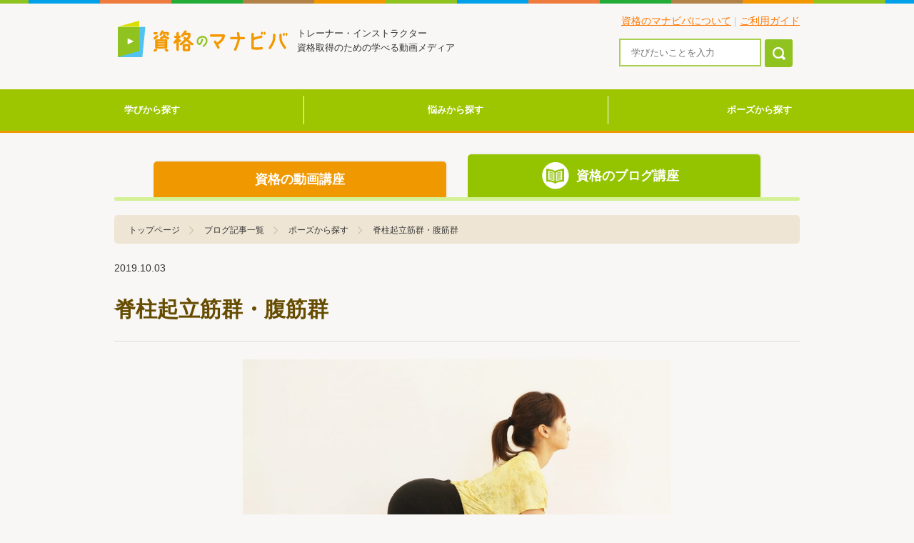

--- FILE ---
content_type: text/html; charset=UTF-8
request_url: https://manabiba.tv/column/pose/%E8%84%8A%E6%9F%B1%E8%B5%B7%E7%AB%8B%E7%AD%8B%E7%BE%A4%E3%83%BB%E8%85%B9%E7%AD%8B%E7%BE%A4/
body_size: 10884
content:
<!DOCTYPE html>
<html lang="ja">

<head>
	<meta http-equiv="Content-Type" content="text/html; charset=utf-8" />
	<meta name="viewport" content="width=device-width, initial-scale=1, maximum-scale=1, user-scalable=no">

	<link href="https://manabiba.tv/column/wp-content/themes/manabiba/assets/img/common/favicon.ico" type="image/x-icon" rel="icon" />
	<link href="https://manabiba.tv/column/wp-content/themes/manabiba/assets/img/common/favicon.ico" type="image/x-icon" rel="shortcut icon" />
	<link rel="stylesheet" type="text/css" href="https://manabiba.tv/column/wp-content/themes/manabiba/assets/css/style.css" />
	<link rel="stylesheet" type="text/css" href="https://manabiba.tv/column/wp-content/themes/manabiba/css/style.css" />
	<title>脊柱起立筋群・腹筋群 | ストレッチポーズ一覧 資格のマナビバ</title>
	<link rel="stylesheet" href="https://use.fontawesome.com/releases/v5.8.2/css/all.css" integrity="sha384-oS3vJWv+0UjzBfQzYUhtDYW+Pj2yciDJxpsK1OYPAYjqT085Qq/1cq5FLXAZQ7Ay" crossorigin="anonymous">
	
	
<!-- All in One SEO Pack Pro 3.2.7 by Michael Torbert of Semper Fi Web Design[735,742] -->
<!-- デバッグ用文字列: 7RHON+7+SQ09EACZBNLNNQL125K -->
<meta name="description"  content="脊柱起立筋群・腹筋群のストレッチのやり方の動画と説明です。膝は腰骨の真下に、手は肩の真下につき四つん這いになります。胸郭の動きと呼吸と連動させるため、深い呼吸をするのがポイントです。" />

<script type="application/ld+json" class="aioseop-schema">{}</script>
<link rel="canonical" href="https://manabiba.tv/column/pose/脊柱起立筋群・腹筋群/" />
<!-- All in One SEO Pack Pro -->
<link rel='dns-prefetch' href='//s.w.org' />
<link rel='stylesheet' id='wp-block-library-css'  href='https://manabiba.tv/column/wp-includes/css/dist/block-library/style.min.css?ver=5.1' type='text/css' media='all' />
<link rel='stylesheet' id='toc-screen-css'  href='https://manabiba.tv/column/wp-content/plugins/table-of-contents-plus/screen.min.css?ver=1509' type='text/css' media='all' />
<link rel='stylesheet' id='wordpress-popular-posts-css-css'  href='https://manabiba.tv/column/wp-content/plugins/wordpress-popular-posts/public/css/wpp.css?ver=4.2.2' type='text/css' media='all' />
<link rel='stylesheet' id='addtoany-css'  href='https://manabiba.tv/column/wp-content/plugins/add-to-any/addtoany.min.css?ver=1.15' type='text/css' media='all' />
<script type='text/javascript'>
/* <![CDATA[ */
var wpp_params = {"sampling_active":"0","sampling_rate":"100","ajax_url":"https:\/\/manabiba.tv\/column\/wp-json\/wordpress-popular-posts\/v1\/popular-posts\/","ID":"5509","token":"f982c29b75","debug":""};
/* ]]> */
</script>
<script type='text/javascript' src='https://manabiba.tv/column/wp-content/plugins/wordpress-popular-posts/public/js/wpp-4.2.0.min.js?ver=4.2.2'></script>
<link rel='https://api.w.org/' href='https://manabiba.tv/column/wp-json/' />
<link rel="EditURI" type="application/rsd+xml" title="RSD" href="https://manabiba.tv/column/xmlrpc.php?rsd" />
<link rel="wlwmanifest" type="application/wlwmanifest+xml" href="https://manabiba.tv/column/wp-includes/wlwmanifest.xml" /> 
<link rel='prev' title='広背筋' href='https://manabiba.tv/column/pose/%e5%ba%83%e8%83%8c%e7%ad%8b/' />
<link rel='next' title='上腕二頭筋' href='https://manabiba.tv/column/pose/%e4%b8%8a%e8%85%95%e4%ba%8c%e9%a0%ad%e7%ad%8b/' />
<meta name="generator" content="WordPress 5.1" />
<link rel='shortlink' href='https://manabiba.tv/column/?p=5509' />
<link rel="alternate" type="application/json+oembed" href="https://manabiba.tv/column/wp-json/oembed/1.0/embed?url=https%3A%2F%2Fmanabiba.tv%2Fcolumn%2Fpose%2F%25e8%2584%258a%25e6%259f%25b1%25e8%25b5%25b7%25e7%25ab%258b%25e7%25ad%258b%25e7%25be%25a4%25e3%2583%25bb%25e8%2585%25b9%25e7%25ad%258b%25e7%25be%25a4%2F" />
<link rel="alternate" type="text/xml+oembed" href="https://manabiba.tv/column/wp-json/oembed/1.0/embed?url=https%3A%2F%2Fmanabiba.tv%2Fcolumn%2Fpose%2F%25e8%2584%258a%25e6%259f%25b1%25e8%25b5%25b7%25e7%25ab%258b%25e7%25ad%258b%25e7%25be%25a4%25e3%2583%25bb%25e8%2585%25b9%25e7%25ad%258b%25e7%25be%25a4%2F&#038;format=xml" />

<script data-cfasync="false">
window.a2a_config=window.a2a_config||{};a2a_config.callbacks=[];a2a_config.overlays=[];a2a_config.templates={};a2a_localize = {
	Share: "Share",
	Save: "Save",
	Subscribe: "Subscribe",
	Email: "Email",
	Bookmark: "Bookmark",
	ShowAll: "Show all",
	ShowLess: "Show less",
	FindServices: "Find service(s)",
	FindAnyServiceToAddTo: "Instantly find any service to add to",
	PoweredBy: "Powered by",
	ShareViaEmail: "Share via email",
	SubscribeViaEmail: "Subscribe via email",
	BookmarkInYourBrowser: "Bookmark in your browser",
	BookmarkInstructions: "Press Ctrl+D or \u2318+D to bookmark this page",
	AddToYourFavorites: "Add to your favorites",
	SendFromWebOrProgram: "Send from any email address or email program",
	EmailProgram: "Email program",
	More: "More&#8230;",
	ThanksForSharing: "Thanks for sharing!",
	ThanksForFollowing: "Thanks for following!"
};

(function(d,s,a,b){a=d.createElement(s);b=d.getElementsByTagName(s)[0];a.async=1;a.src="https://static.addtoany.com/menu/page.js";b.parentNode.insertBefore(a,b);})(document,"script");
</script>
<style type="text/css">div#toc_container {background: #f9f9f9;border: 1px solid #aaaaaa;}</style><link rel="apple-touch-icon" sizes="180x180" href="/column/wp-content/uploads/fbrfg/apple-touch-icon.png">
<link rel="icon" type="image/png" sizes="32x32" href="/column/wp-content/uploads/fbrfg/favicon-32x32.png">
<link rel="icon" type="image/png" sizes="16x16" href="/column/wp-content/uploads/fbrfg/favicon-16x16.png">
<link rel="manifest" href="/column/wp-content/uploads/fbrfg/site.webmanifest">
<link rel="shortcut icon" href="/column/wp-content/uploads/fbrfg/favicon.ico">
<meta name="msapplication-TileColor" content="#da532c">
<meta name="msapplication-config" content="/column/wp-content/uploads/fbrfg/browserconfig.xml">
<meta name="theme-color" content="#ffffff">	<!-- Google Tag Manager -->
	<script>(function(w,d,s,l,i){w[l]=w[l]||[];w[l].push({'gtm.start':
				new Date().getTime(),event:'gtm.js'});var f=d.getElementsByTagName(s)[0],
			j=d.createElement(s),dl=l!='dataLayer'?'&l='+l:'';j.async=true;j.src=
			'https://www.googletagmanager.com/gtm.js?id='+i+dl;f.parentNode.insertBefore(j,f);
		})(window,document,'script','dataLayer','GTM-M3HG2MF');</script>
	<!-- End Google Tag Manager -->

	<!-- Google Tag Manager (noscript) -->
	<noscript><iframe src="https://www.googletagmanager.com/ns.html?id=GTM-M3HG2MF"
	                  height="0" width="0" style="display:none;visibility:hidden"></iframe></noscript>
	<!-- End Google Tag Manager (noscript) -->
	<script>
		(function(i,s,o,g,r,a,m){i['GoogleAnalyticsObject']=r;i[r]=i[r]||function(){ (i[r].q=i[r].q||[]).push(arguments)},i[r].l=1*new Date();a=s.createElement(o), m=s.getElementsByTagName(o)[0];a.async=1;a.src=g;m.parentNode.insertBefore(a,m) })(window,document,'script','//www.google-analytics.com/analytics.js','ga');

		ga('create', 'UA-12363173-5', 'manabiba.tv');
		ga('require', 'displayfeatures');
		ga('send', 'pageview');

	</script>
</head>

<body class="b-theme-green">
<div id="top"></div>
<header>
	<div class="wrapper">
		<div class="logoArea">
			<h1><a href="/"><img src="https://manabiba.tv/column/wp-content/themes/manabiba/assets/img/common/logo.png" height="51" width="238" alt="資格のマナビバ"></a></h1>
			<p class="tagline">トレーナー・インストラクター<br>資格取得のための学べる動画メディア</p>
		</div><!-- /.logoArea -->
		<ul class="subNav">
			<li><a href="/pages/about/">資格のマナビバについて</a> |</li>
			<li><a href="/pages/guide/">ご利用ガイド</a></li>
		</ul>
		<a href="#" onclick="return false;" id="spMenuOpen"><img src="https://manabiba.tv/column/wp-content/themes/manabiba/assets/img/common/btn_sp_menu.png" height="20" width="20" alt="メニュー"></a>
		<div id="functionalMenuArea">
			<a href="#" onclick="return false;" id="spMenuClose"><img src="https://manabiba.tv/column/wp-content/themes/manabiba/assets/img/common/btn_sp_menuclose.png" height="15" width="14" alt="閉じる"></a>
			<div class="functionalMenuInner">
				<div class="searchArea">
					<form method="get" action="https://manabiba.tv/column/">
						<input type="text" name="s" class="form-control" placeholder="学びたいことを入力"> <button type="submit" class="btn"><img src="https://manabiba.tv/column/wp-content/themes/manabiba/assets/img/common/icon_search.png" height="22" width="24" alt="検索"></button>
					</form>
				</div><!-- /.searchArea -->
				<ul id="sp-menu" class="spMenuArea">
					<li><a href="/">トップページ</a></li>
					<li><a href="/member/">マイページ</a></li>
					<li class="sidebar__item is-child">学びから探す <span class="float-right"><i class="fas fa-chevron-down"></i></span></li>
					<ul class="sidebar__item-child">
						<li><a href="/column/manabi-list/">学び一覧</a></li>
							<li class="cat-item cat-item-11"><a href="https://manabiba.tv/column/manabi/trainer-instructor/" >トレーナー・インストラクター資格</a>
</li>
	<li class="cat-item cat-item-3"><a href="https://manabiba.tv/column/manabi/yoga/" >ヨガ</a>
</li>
	<li class="cat-item cat-item-4"><a href="https://manabiba.tv/column/manabi/pilates/" >ピラティス</a>
</li>
	<li class="cat-item cat-item-5"><a href="https://manabiba.tv/column/manabi/stretch/" >ストレッチ</a>
</li>
	<li class="cat-item cat-item-7"><a href="https://manabiba.tv/column/manabi/training/" >トレーニング・加圧トレーニング</a>
</li>
	<li class="cat-item cat-item-6"><a href="https://manabiba.tv/column/manabi/thaikosikimassage/" >タイ古式マッサージ・マッサージ</a>
</li>
	<li class="cat-item cat-item-9"><a href="https://manabiba.tv/column/manabi/diet/" >ダイエット・糖質制限</a>
</li>
	<li class="cat-item cat-item-8"><a href="https://manabiba.tv/column/manabi/katakoriyoutusiseikaizen/" >肩こり・腰痛・姿勢改善</a>
</li>
	<li class="cat-item cat-item-10"><a href="https://manabiba.tv/column/manabi/aroma/" >アロマテラピー</a>
</li>
	<li class="cat-item cat-item-12"><a href="https://manabiba.tv/column/manabi/dokuritu-kigyou-business/" >独立開業・起業・ビジネス</a>
</li>
	<li class="cat-item cat-item-13"><a href="https://manabiba.tv/column/manabi/report/" >資格スクール・ワークショップレポート</a>
</li>
					</ul>
					<li class="sidebar__item is-child">悩みから探す <span class="float-right"><i class="fas fa-chevron-down"></i></span></li>
					<ul class="sidebar__item-child">
						<li><a href="/column/nayami-list/">悩み一覧</a></li>
							<li class="cat-item cat-item-14"><a href="https://manabiba.tv/column/nayami/gyoukaierabi/" >業界選びに悩んでいる</a>
</li>
	<li class="cat-item cat-item-15"><a href="https://manabiba.tv/column/nayami/yogainstructor/" >ヨガインストラクターになりたい</a>
</li>
	<li class="cat-item cat-item-16"><a href="https://manabiba.tv/column/nayami/pilatesinstructor/" >ピラティスインストラクターになりたい</a>
</li>
	<li class="cat-item cat-item-17"><a href="https://manabiba.tv/column/nayami/personaltrainer/" >パーソナルトレーナーになりたい</a>
</li>
	<li class="cat-item cat-item-18"><a href="https://manabiba.tv/column/nayami/therapist/" >セラピストになりたい</a>
</li>
	<li class="cat-item cat-item-211"><a href="https://manabiba.tv/column/nayami/daiet_bodymake_shidou/" >ダイエット・ボディメイク指導がしたい</a>
</li>
	<li class="cat-item cat-item-21"><a href="https://manabiba.tv/column/nayami/gym-studiokaigyou/" >マイクロジム・スタジオを独立開業したい</a>
</li>
	<li class="cat-item cat-item-22"><a href="https://manabiba.tv/column/nayami/sikakusyutoku/" >＋αでスキルの資格を取得したい</a>
</li>
					</ul>
					<li class="sidebar__item is-child">ポーズから探す <span class="float-right"><i class="fas fa-chevron-down"></i></span></li>
					<ul class="sidebar__item-child">
						<li><a href="/column/pose/">ポーズ一覧</a></li>
							<li class="cat-item cat-item-167"><a href="https://manabiba.tv/column/pose_type/yogapose/" >ヨガポーズ一覧</a>
</li>
	<li class="cat-item cat-item-166"><a href="https://manabiba.tv/column/pose_type/pilatespose/" >ピラティスポーズ一覧</a>
</li>
	<li class="cat-item cat-item-165"><a href="https://manabiba.tv/column/pose_type/stretchpose/" >ストレッチポーズ一覧</a>
</li>
					</ul>
				</ul>
			</div><!-- /.functionalMenuInner -->
		</div><!-- /#functionalMenuArea -->
	</div><!-- /.wrapper -->
</header>
<nav class="nav-global">
	<div>
		<ul class="nav-global__list">
			<li class="nav-global__item">
				<a href="/column/manabi-list/">学びから探す</a>
				<ul class="nav-global__child">
					<li><a href="/column/manabi-list/">学び一覧</a></li>
						<li class="cat-item cat-item-11"><a href="https://manabiba.tv/column/manabi/trainer-instructor/" >トレーナー・インストラクター資格</a>
</li>
	<li class="cat-item cat-item-3"><a href="https://manabiba.tv/column/manabi/yoga/" >ヨガ</a>
</li>
	<li class="cat-item cat-item-4"><a href="https://manabiba.tv/column/manabi/pilates/" >ピラティス</a>
</li>
	<li class="cat-item cat-item-5"><a href="https://manabiba.tv/column/manabi/stretch/" >ストレッチ</a>
</li>
	<li class="cat-item cat-item-7"><a href="https://manabiba.tv/column/manabi/training/" >トレーニング・加圧トレーニング</a>
</li>
	<li class="cat-item cat-item-6"><a href="https://manabiba.tv/column/manabi/thaikosikimassage/" >タイ古式マッサージ・マッサージ</a>
</li>
	<li class="cat-item cat-item-9"><a href="https://manabiba.tv/column/manabi/diet/" >ダイエット・糖質制限</a>
</li>
	<li class="cat-item cat-item-8"><a href="https://manabiba.tv/column/manabi/katakoriyoutusiseikaizen/" >肩こり・腰痛・姿勢改善</a>
</li>
	<li class="cat-item cat-item-10"><a href="https://manabiba.tv/column/manabi/aroma/" >アロマテラピー</a>
</li>
	<li class="cat-item cat-item-12"><a href="https://manabiba.tv/column/manabi/dokuritu-kigyou-business/" >独立開業・起業・ビジネス</a>
</li>
	<li class="cat-item cat-item-13"><a href="https://manabiba.tv/column/manabi/report/" >資格スクール・ワークショップレポート</a>
</li>
				</ul>
			</li>
			<li class="nav-global__item">
				<a href="/column/nayami-list/">悩みから探す</a>
				<ul class="nav-global__child">
					<li><a href="/column/nayami-list/">悩み一覧</a></li>
						<li class="cat-item cat-item-14"><a href="https://manabiba.tv/column/nayami/gyoukaierabi/" >業界選びに悩んでいる</a>
</li>
	<li class="cat-item cat-item-15"><a href="https://manabiba.tv/column/nayami/yogainstructor/" >ヨガインストラクターになりたい</a>
</li>
	<li class="cat-item cat-item-16"><a href="https://manabiba.tv/column/nayami/pilatesinstructor/" >ピラティスインストラクターになりたい</a>
</li>
	<li class="cat-item cat-item-17"><a href="https://manabiba.tv/column/nayami/personaltrainer/" >パーソナルトレーナーになりたい</a>
</li>
	<li class="cat-item cat-item-18"><a href="https://manabiba.tv/column/nayami/therapist/" >セラピストになりたい</a>
</li>
	<li class="cat-item cat-item-211"><a href="https://manabiba.tv/column/nayami/daiet_bodymake_shidou/" >ダイエット・ボディメイク指導がしたい</a>
</li>
	<li class="cat-item cat-item-21"><a href="https://manabiba.tv/column/nayami/gym-studiokaigyou/" >マイクロジム・スタジオを独立開業したい</a>
</li>
	<li class="cat-item cat-item-22"><a href="https://manabiba.tv/column/nayami/sikakusyutoku/" >＋αでスキルの資格を取得したい</a>
</li>
				</ul>
			</li>
			<li class="nav-global__item">
				<a href="/column/pose/">ポーズから探す</a>
				<ul class="nav-global__child">
					<li><a href="/column/pose/">ポーズ一覧</a></li>
						<li class="cat-item cat-item-167"><a href="https://manabiba.tv/column/pose_type/yogapose/" >ヨガポーズ一覧</a>
</li>
	<li class="cat-item cat-item-166"><a href="https://manabiba.tv/column/pose_type/pilatespose/" >ピラティスポーズ一覧</a>
</li>
	<li class="cat-item cat-item-165"><a href="https://manabiba.tv/column/pose_type/stretchpose/" >ストレッチポーズ一覧</a>
</li>
				</ul>
			</li>
		</ul>
	</div>
</nav>
<!-- Head Tab -->
<div class="b-head-tab wrapper">
	<ul>
		<li>
			<a href="/lesson/" class="movie"><i class="icon--movie-01"></i>資格の動画講座</a>
		</li>
		<li>
			<span class="article"><i class="icon--book-01"></i>資格のブログ講座</span>
		</li>
	</ul>
	<div class="b-head-tab--border"></div>
</div><style>
  .topicPath li.last a{
    padding-right: 0;
    background: none;
  }
  </style>

<ul class="topicPath" itemscope itemtype="http://schema.org/BreadcrumbList">
	<li itemprop="itemListElement" itemscope itemtype="http://schema.org/ListItem" class="first">
		<a itemprop="item" href="/">
			<span itemprop="name">トップページ</span>
		</a> <meta itemprop="position" content="1" />
	</li>

	<li itemprop="itemListElement" itemscope itemtype="http://schema.org/ListItem" class="first">
		<a itemprop="item" href="/column/">
			<span itemprop="name">ブログ記事一覧</span>
		</a> <meta itemprop="position" content="2" />
	</li>

	<li itemprop="itemListElement" itemscope itemtype="http://schema.org/ListItem" class="first">
		<a itemprop="item" href="/column/pose/">
			<span itemprop="name">ポーズから探す</span>
		</a> <meta itemprop="position" content="3" />
	</li>
	<li itemprop="itemListElement" itemscope itemtype="http://schema.org/ListItem" class="last">
		<a itemprop="item" href="https://manabiba.tv/column/pose/%e8%84%8a%e6%9f%b1%e8%b5%b7%e7%ab%8b%e7%ad%8b%e7%be%a4%e3%83%bb%e8%85%b9%e7%ad%8b%e7%be%a4/">
			<span itemprop="name">脊柱起立筋群・腹筋群</span>
		</a> <meta itemprop="position" content="4" />
	</li>
</ul>
<article class="lessons">
  <div class="wrapper clearfix">
    <!-- MAIN -->
    <div class="pose-detail">

      <div class="headArea-articleDetail">
        <div class="articleDetail--head">
          <time datetime="2019-10-03" class="date">2019.10.03</time>
          <ul>

                      </ul>
        </div>
        <h1 class="pageTitle">脊柱起立筋群・腹筋群</h1>
      </div><!-- /.headArea -->

      <div class="articleDetail">

        <!-- Photo -->
        <div class="articleDetailPh">
          <img width="600" height="400" src="https://manabiba.tv/column/wp-content/uploads/2019/10/脊柱起立筋・腹筋群_top-600x400.jpg" class="attachment-entry_thumbnail size-entry_thumbnail wp-post-image" alt="脊柱起立筋・腹筋群のストレッチ" srcset="https://manabiba.tv/column/wp-content/uploads/2019/10/脊柱起立筋・腹筋群_top-600x400.jpg 600w, https://manabiba.tv/column/wp-content/uploads/2019/10/脊柱起立筋・腹筋群_top-300x200.jpg 300w, https://manabiba.tv/column/wp-content/uploads/2019/10/脊柱起立筋・腹筋群_top-768x512.jpg 768w, https://manabiba.tv/column/wp-content/uploads/2019/10/脊柱起立筋・腹筋群_top-1024x682.jpg 1024w, https://manabiba.tv/column/wp-content/uploads/2019/10/脊柱起立筋・腹筋群_top.jpg 1280w" sizes="(max-width: 600px) 100vw, 600px" />        </div>
        <!-- Photo -->

        <!-- Contents -->
        <div class="articleDetailContent">
          <p style="text-align: right; color:#696969;">2019年12月04日更新</p>
          <h2>脊柱起立筋群・腹筋群のストレッチとは</h2>
<p>脊柱起立筋群・腹筋群のストレッチとは、深呼吸しながら背中にアーチを作ったり反らせたりすることで、胸郭の動きと呼吸を連動させて脊柱の可動性を高めていくことです。</p>
<h2>脊柱起立筋群・腹筋群のストレッチのやり方</h2>
<p>① 膝は腰骨の真下に、手は肩の真下につき四つ這いになります。<br />
<img class="alignnone wp-image-8359 size-full" src="https://manabiba.tv/column/wp-content/uploads/2019/10/脊柱起立筋群・腹筋群_1.jpg" alt="四つ這いの状態" width="1280" height="853" srcset="https://manabiba.tv/column/wp-content/uploads/2019/10/脊柱起立筋群・腹筋群_1.jpg 1280w, https://manabiba.tv/column/wp-content/uploads/2019/10/脊柱起立筋群・腹筋群_1-300x200.jpg 300w, https://manabiba.tv/column/wp-content/uploads/2019/10/脊柱起立筋群・腹筋群_1-768x512.jpg 768w, https://manabiba.tv/column/wp-content/uploads/2019/10/脊柱起立筋群・腹筋群_1-1024x682.jpg 1024w, https://manabiba.tv/column/wp-content/uploads/2019/10/脊柱起立筋群・腹筋群_1-600x400.jpg 600w" sizes="(max-width: 1280px) 100vw, 1280px" /></p>
<p>&nbsp;</p>
<p>② 息を吸って準備を整え、息を吐きながら背中にアーチを作ります。<br />
<img class="alignnone wp-image-8360 size-full" src="https://manabiba.tv/column/wp-content/uploads/2019/10/脊柱起立筋群・腹筋群_2.jpg" alt="背中を丸めた四つ這い" width="1280" height="853" srcset="https://manabiba.tv/column/wp-content/uploads/2019/10/脊柱起立筋群・腹筋群_2.jpg 1280w, https://manabiba.tv/column/wp-content/uploads/2019/10/脊柱起立筋群・腹筋群_2-300x200.jpg 300w, https://manabiba.tv/column/wp-content/uploads/2019/10/脊柱起立筋群・腹筋群_2-768x512.jpg 768w, https://manabiba.tv/column/wp-content/uploads/2019/10/脊柱起立筋群・腹筋群_2-1024x682.jpg 1024w, https://manabiba.tv/column/wp-content/uploads/2019/10/脊柱起立筋群・腹筋群_2-600x400.jpg 600w" sizes="(max-width: 1280px) 100vw, 1280px" /></p>
<p>&nbsp;</p>
<p>③ 反対に、息を吸って大きく背中を反っていきます。<br />
<img class="alignnone wp-image-8361 size-full" src="https://manabiba.tv/column/wp-content/uploads/2019/10/脊柱起立筋群・腹筋群_top.jpg" alt="脊柱起立筋群・腹筋群のストレッチ" width="1280" height="853" srcset="https://manabiba.tv/column/wp-content/uploads/2019/10/脊柱起立筋群・腹筋群_top.jpg 1280w, https://manabiba.tv/column/wp-content/uploads/2019/10/脊柱起立筋群・腹筋群_top-300x200.jpg 300w, https://manabiba.tv/column/wp-content/uploads/2019/10/脊柱起立筋群・腹筋群_top-768x512.jpg 768w, https://manabiba.tv/column/wp-content/uploads/2019/10/脊柱起立筋群・腹筋群_top-1024x682.jpg 1024w, https://manabiba.tv/column/wp-content/uploads/2019/10/脊柱起立筋群・腹筋群_top-600x400.jpg 600w" sizes="(max-width: 1280px) 100vw, 1280px" /></p>
<h4><strong>ポイント</strong></h4>
<p>胸郭の動きと呼吸と連動させるため、深い呼吸をしていきます。</p>
<h3>動画</h3>
<p><iframe src="https://www.youtube.com/embed/7njCks6uSn0" width="560" height="315" frameborder="0" allowfullscreen="allowfullscreen"></iframe></p>
<p>&nbsp;</p>
<p>［短期でストレッチ資格を取得する！］<br />
<a href="https://school.karadamainte.com/lp/stretch/" target="_blank" rel="noopener noreferrer">IBMA認定ストレッチトレーナー資格スクール</a></p>
<p>［無料ピラティス・ヨガ体験レッスン実施中！］<br />
<a href="https://yoga-sta.com/" target="_blank" rel="noopener noreferrer">恵比寿・自由が丘・新宿・五反田駅近の女性専用ヨガスタジオ「ヨガステ」</a></p>
<p><script type="application/ld+json">
{
"@context": "http://schema.org",
"@type": "HowTo",
"name": "脊柱起立筋群・腹筋群のストレッチのやり方",
"description": "脊柱起立筋群・腹筋群のストレッチのやり方の動画と説明です。呼吸と連動させるのがポイントです。",
"step":[
{
"@type": "HowToStep",
"text": "膝は腰骨の真下に、手は肩の真下につき四つ這いになります。",
"image": "https://manabiba.tv/column/wp-content/uploads/2019/10/%E8%84%8A%E6%9F%B1%E8%B5%B7%E7%AB%8B%E7%AD%8B%E7%BE%A4%E3%83%BB%E8%85%B9%E7%AD%8B%E7%BE%A4_1.jpg",
"url": "https://manabiba.tv/column/pose/%e8%84%8a%e6%9f%b1%e8%b5%b7%e7%ab%8b%e7%ad%8b%e7%be%a4%e3%83%bb%e8%85%b9%e7%ad%8b%e7%be%a4/"
}, {
"@type": "HowToStep",
"text": "息を吸って準備を整え、息を吐きながら背中にアーチを作ります。",
"image": "https://manabiba.tv/column/wp-content/uploads/2019/10/%E8%84%8A%E6%9F%B1%E8%B5%B7%E7%AB%8B%E7%AD%8B%E7%BE%A4%E3%83%BB%E8%85%B9%E7%AD%8B%E7%BE%A4_2.jpg",
"url": "https://manabiba.tv/column/pose/%e8%84%8a%e6%9f%b1%e8%b5%b7%e7%ab%8b%e7%ad%8b%e7%be%a4%e3%83%bb%e8%85%b9%e7%ad%8b%e7%be%a4/"
}, {
"@type": "HowToStep",
"text": "反対に、息を吸って大きく背中を反っていきます。",
"image": "https://manabiba.tv/column/wp-content/uploads/2019/10/%E8%84%8A%E6%9F%B1%E8%B5%B7%E7%AB%8B%E7%AD%8B%E7%BE%A4%E3%83%BB%E8%85%B9%E7%AD%8B%E7%BE%A4_top.jpg",
"url": "https://manabiba.tv/column/pose/%e8%84%8a%e6%9f%b1%e8%b5%b7%e7%ab%8b%e7%ad%8b%e7%be%a4%e3%83%bb%e8%85%b9%e7%ad%8b%e7%be%a4/"
}
]
}
</script> <script type="application/ld+json">
{
  "@context": "http://schema.org",
  "@type": "VideoObject",
  "name": "脊柱起立筋群・腹筋群のストレッチ〜やり方とコツをわかりやすく解説〜",
  "description": "「脊柱起立筋群・腹筋群のストレッチ」のやり方とポイントをわかりやすく動画でご説明します",
  "thumbnailUrl": "https://manabiba.tv/column/wp-content/uploads/2019/11/youtube.s30.jpg",
  "uploadDate": "2017-08-07T08:00:00+09:00",
  "duration": "PT2M17S",
  "contentUrl": "https://www.youtube.com/watch?v=7njCks6uSn0",
  "embedUrl": "",
  "interactionCount": "736",
  "expires": ""
}
</script></p>
<div class="addtoany_share_save_container addtoany_content addtoany_content_bottom"><div class="a2a_kit a2a_kit_size_32 addtoany_list" data-a2a-url="https://manabiba.tv/column/pose/%e8%84%8a%e6%9f%b1%e8%b5%b7%e7%ab%8b%e7%ad%8b%e7%be%a4%e3%83%bb%e8%85%b9%e7%ad%8b%e7%be%a4/" data-a2a-title="脊柱起立筋群・腹筋群"><a class="a2a_button_facebook" href="https://www.addtoany.com/add_to/facebook?linkurl=https%3A%2F%2Fmanabiba.tv%2Fcolumn%2Fpose%2F%25e8%2584%258a%25e6%259f%25b1%25e8%25b5%25b7%25e7%25ab%258b%25e7%25ad%258b%25e7%25be%25a4%25e3%2583%25bb%25e8%2585%25b9%25e7%25ad%258b%25e7%25be%25a4%2F&amp;linkname=%E8%84%8A%E6%9F%B1%E8%B5%B7%E7%AB%8B%E7%AD%8B%E7%BE%A4%E3%83%BB%E8%85%B9%E7%AD%8B%E7%BE%A4" title="Facebook" rel="nofollow noopener" target="_blank"></a><a class="a2a_button_twitter" href="https://www.addtoany.com/add_to/twitter?linkurl=https%3A%2F%2Fmanabiba.tv%2Fcolumn%2Fpose%2F%25e8%2584%258a%25e6%259f%25b1%25e8%25b5%25b7%25e7%25ab%258b%25e7%25ad%258b%25e7%25be%25a4%25e3%2583%25bb%25e8%2585%25b9%25e7%25ad%258b%25e7%25be%25a4%2F&amp;linkname=%E8%84%8A%E6%9F%B1%E8%B5%B7%E7%AB%8B%E7%AD%8B%E7%BE%A4%E3%83%BB%E8%85%B9%E7%AD%8B%E7%BE%A4" title="Twitter" rel="nofollow noopener" target="_blank"></a><a class="a2a_button_email" href="https://www.addtoany.com/add_to/email?linkurl=https%3A%2F%2Fmanabiba.tv%2Fcolumn%2Fpose%2F%25e8%2584%258a%25e6%259f%25b1%25e8%25b5%25b7%25e7%25ab%258b%25e7%25ad%258b%25e7%25be%25a4%25e3%2583%25bb%25e8%2585%25b9%25e7%25ad%258b%25e7%25be%25a4%2F&amp;linkname=%E8%84%8A%E6%9F%B1%E8%B5%B7%E7%AB%8B%E7%AD%8B%E7%BE%A4%E3%83%BB%E8%85%B9%E7%AD%8B%E7%BE%A4" title="Email" rel="nofollow noopener" target="_blank"></a><a class="a2a_dd addtoany_share_save addtoany_share" href="https://www.addtoany.com/share"></a></div></div>        </div>
        <!-- /Contents -->

        <!-- Contents -->
        <!-- /Contents -->


        <!-- Side Article Auther -->
        <div class="articleDetailAuther spOnly">
          <div class="b-side--title">
            この記事の著者
          </div>
          <div class="nameAndDescription b-side--auther">
            <div class="lessonImageBox">
                            <div class="avatar-img">
                <img src="https://manabiba.tv/column/wp-content/uploads/2019/04/thumbnail_manabiba.jpg" width="90" height="90" alt="資格のマナビバ編集部" class="avatar avatar-160 wp-user-avatar wp-user-avatar-160 alignnone photo" />              </div>
            </div><!-- /.lessonImageBox -->
            <div class="modelDataBox">
              <p class="post">
                監修者 </p>
              <h3><a class="text-black" href="https://manabiba.tv/column/author/manabiba-editor/">資格のマナビバ編集部</a></h3>
            </div><!-- /.lessonDetailDescription -->
            <p class="about">
              <p>資格のマナビバの中の人です。<br />
おすすめのパーソナルトレーニングジムやヨガスタジオなどを紹介しています。</p>
<br>
              </p>
            <p class="" style="text-align: right;">
              <a class="btn btn-primary btn-xs" href="https://manabiba.tv/column/author/manabiba-editor/">資格のマナビバ編集部の書いた記事を見る</a>
            </p>
          </div>
        </div>
        <!-- /Side Article Authe -->

        <!-- Recommend -->
        <div class="articleDetailRecommend">
          <h2 class="sub-01 mbM">ポーズ一覧</h2>

	        <ul class="list--article-01 pose-list">
		        <li>
  <div class="pictBox-pose">
    <a href="https://manabiba.tv/column/pose/%e8%85%93%e8%85%b9%e7%ad%8b/" class="imageOver">
      <img width="1024" height="682" src="https://manabiba.tv/column/wp-content/uploads/2019/08/腓腹筋_top-1024x682.jpg" class="attachment-large size-large wp-post-image" alt="腓腹筋のストレッチ" srcset="https://manabiba.tv/column/wp-content/uploads/2019/08/腓腹筋_top-1024x682.jpg 1024w, https://manabiba.tv/column/wp-content/uploads/2019/08/腓腹筋_top-300x200.jpg 300w, https://manabiba.tv/column/wp-content/uploads/2019/08/腓腹筋_top-768x512.jpg 768w, https://manabiba.tv/column/wp-content/uploads/2019/08/腓腹筋_top-600x400.jpg 600w, https://manabiba.tv/column/wp-content/uploads/2019/08/腓腹筋_top.jpg 1280w" sizes="(max-width: 1024px) 100vw, 1024px" />    </a>
  </div><!-- /.pictBox -->
  <div class="textBox-pose">
    <div class="articleList--head">
      <ul>
              </ul>
    </div>
	  <div class="lessonTitle-pose">
		  <h3><a href="https://manabiba.tv/column/pose/%e8%85%93%e8%85%b9%e7%ad%8b/">腓腹筋</a></h3>
	  </div>
  </div><!-- /.textBox -->
</li><li>
  <div class="pictBox-pose">
    <a href="https://manabiba.tv/column/pose/%e3%83%92%e3%83%a9%e3%83%a1%e7%ad%8b/" class="imageOver">
      <img width="1024" height="682" src="https://manabiba.tv/column/wp-content/uploads/2019/08/ヒラメ筋_top-1024x682.jpg" class="attachment-large size-large wp-post-image" alt="ヒラメ筋のストレッチ" srcset="https://manabiba.tv/column/wp-content/uploads/2019/08/ヒラメ筋_top-1024x682.jpg 1024w, https://manabiba.tv/column/wp-content/uploads/2019/08/ヒラメ筋_top-300x200.jpg 300w, https://manabiba.tv/column/wp-content/uploads/2019/08/ヒラメ筋_top-768x512.jpg 768w, https://manabiba.tv/column/wp-content/uploads/2019/08/ヒラメ筋_top-600x400.jpg 600w, https://manabiba.tv/column/wp-content/uploads/2019/08/ヒラメ筋_top.jpg 1280w" sizes="(max-width: 1024px) 100vw, 1024px" />    </a>
  </div><!-- /.pictBox -->
  <div class="textBox-pose">
    <div class="articleList--head">
      <ul>
              </ul>
    </div>
	  <div class="lessonTitle-pose">
		  <h3><a href="https://manabiba.tv/column/pose/%e3%83%92%e3%83%a9%e3%83%a1%e7%ad%8b/">ヒラメ筋</a></h3>
	  </div>
  </div><!-- /.textBox -->
</li><li>
  <div class="pictBox-pose">
    <a href="https://manabiba.tv/column/pose/%e5%89%8d%e8%84%9b%e9%aa%a8%e7%ad%8b/" class="imageOver">
      <img width="1024" height="682" src="https://manabiba.tv/column/wp-content/uploads/2019/08/前脛骨筋_top-1024x682.jpg" class="attachment-large size-large wp-post-image" alt="前脛骨筋のストレッチ" srcset="https://manabiba.tv/column/wp-content/uploads/2019/08/前脛骨筋_top-1024x682.jpg 1024w, https://manabiba.tv/column/wp-content/uploads/2019/08/前脛骨筋_top-300x200.jpg 300w, https://manabiba.tv/column/wp-content/uploads/2019/08/前脛骨筋_top-768x512.jpg 768w, https://manabiba.tv/column/wp-content/uploads/2019/08/前脛骨筋_top-600x400.jpg 600w, https://manabiba.tv/column/wp-content/uploads/2019/08/前脛骨筋_top.jpg 1280w" sizes="(max-width: 1024px) 100vw, 1024px" />    </a>
  </div><!-- /.pictBox -->
  <div class="textBox-pose">
    <div class="articleList--head">
      <ul>
              </ul>
    </div>
	  <div class="lessonTitle-pose">
		  <h3><a href="https://manabiba.tv/column/pose/%e5%89%8d%e8%84%9b%e9%aa%a8%e7%ad%8b/">前脛骨筋</a></h3>
	  </div>
  </div><!-- /.textBox -->
</li><li>
  <div class="pictBox-pose">
    <a href="https://manabiba.tv/column/pose/%e9%95%b7%e5%86%85%e8%bb%a2%e7%ad%8b/" class="imageOver">
      <img width="1024" height="682" src="https://manabiba.tv/column/wp-content/uploads/2019/08/長内転筋_-top-1024x682.jpg" class="attachment-large size-large wp-post-image" alt="長内転筋のストレッチ" srcset="https://manabiba.tv/column/wp-content/uploads/2019/08/長内転筋_-top-1024x682.jpg 1024w, https://manabiba.tv/column/wp-content/uploads/2019/08/長内転筋_-top-300x200.jpg 300w, https://manabiba.tv/column/wp-content/uploads/2019/08/長内転筋_-top-768x512.jpg 768w, https://manabiba.tv/column/wp-content/uploads/2019/08/長内転筋_-top-600x400.jpg 600w, https://manabiba.tv/column/wp-content/uploads/2019/08/長内転筋_-top.jpg 1280w" sizes="(max-width: 1024px) 100vw, 1024px" />    </a>
  </div><!-- /.pictBox -->
  <div class="textBox-pose">
    <div class="articleList--head">
      <ul>
              </ul>
    </div>
	  <div class="lessonTitle-pose">
		  <h3><a href="https://manabiba.tv/column/pose/%e9%95%b7%e5%86%85%e8%bb%a2%e7%ad%8b/">長内転筋</a></h3>
	  </div>
  </div><!-- /.textBox -->
</li><li>
  <div class="pictBox-pose">
    <a href="https://manabiba.tv/column/pose/%e8%96%84%e7%ad%8b/" class="imageOver">
      <img width="1024" height="682" src="https://manabiba.tv/column/wp-content/uploads/2019/08/薄筋_top-1024x682.jpg" class="attachment-large size-large wp-post-image" alt="薄筋のストレッチ" srcset="https://manabiba.tv/column/wp-content/uploads/2019/08/薄筋_top-1024x682.jpg 1024w, https://manabiba.tv/column/wp-content/uploads/2019/08/薄筋_top-300x200.jpg 300w, https://manabiba.tv/column/wp-content/uploads/2019/08/薄筋_top-768x512.jpg 768w, https://manabiba.tv/column/wp-content/uploads/2019/08/薄筋_top-600x400.jpg 600w, https://manabiba.tv/column/wp-content/uploads/2019/08/薄筋_top.jpg 1280w" sizes="(max-width: 1024px) 100vw, 1024px" />    </a>
  </div><!-- /.pictBox -->
  <div class="textBox-pose">
    <div class="articleList--head">
      <ul>
              </ul>
    </div>
	  <div class="lessonTitle-pose">
		  <h3><a href="https://manabiba.tv/column/pose/%e8%96%84%e7%ad%8b/">薄筋</a></h3>
	  </div>
  </div><!-- /.textBox -->
</li><li>
  <div class="pictBox-pose">
    <a href="https://manabiba.tv/column/pose/%e5%a4%a7%e8%85%bf%e4%ba%8c%e9%a0%ad%e7%ad%8b/" class="imageOver">
      <img width="1024" height="682" src="https://manabiba.tv/column/wp-content/uploads/2019/10/大腿二頭筋_top-1024x682.jpg" class="attachment-large size-large wp-post-image" alt="" srcset="https://manabiba.tv/column/wp-content/uploads/2019/10/大腿二頭筋_top-1024x682.jpg 1024w, https://manabiba.tv/column/wp-content/uploads/2019/10/大腿二頭筋_top-300x200.jpg 300w, https://manabiba.tv/column/wp-content/uploads/2019/10/大腿二頭筋_top-768x512.jpg 768w, https://manabiba.tv/column/wp-content/uploads/2019/10/大腿二頭筋_top-600x400.jpg 600w, https://manabiba.tv/column/wp-content/uploads/2019/10/大腿二頭筋_top.jpg 1280w" sizes="(max-width: 1024px) 100vw, 1024px" />    </a>
  </div><!-- /.pictBox -->
  <div class="textBox-pose">
    <div class="articleList--head">
      <ul>
              </ul>
    </div>
	  <div class="lessonTitle-pose">
		  <h3><a href="https://manabiba.tv/column/pose/%e5%a4%a7%e8%85%bf%e4%ba%8c%e9%a0%ad%e7%ad%8b/">大腿二頭筋</a></h3>
	  </div>
  </div><!-- /.textBox -->
</li><li>
  <div class="pictBox-pose">
    <a href="https://manabiba.tv/column/pose/%e5%8d%8a%e8%85%b1%e6%a7%98%e7%ad%8b%e3%83%bb%e5%8d%8a%e8%86%9c%e6%a7%98%e7%ad%8b/" class="imageOver">
      <img width="1024" height="683" src="https://manabiba.tv/column/wp-content/uploads/2019/08/stretch_article_6-1024x683.jpg" class="attachment-large size-large wp-post-image" alt="半腱様筋・半膜様筋のストレッチのやり方" srcset="https://manabiba.tv/column/wp-content/uploads/2019/08/stretch_article_6-1024x683.jpg 1024w, https://manabiba.tv/column/wp-content/uploads/2019/08/stretch_article_6-300x200.jpg 300w, https://manabiba.tv/column/wp-content/uploads/2019/08/stretch_article_6-768x512.jpg 768w, https://manabiba.tv/column/wp-content/uploads/2019/08/stretch_article_6-600x400.jpg 600w" sizes="(max-width: 1024px) 100vw, 1024px" />    </a>
  </div><!-- /.pictBox -->
  <div class="textBox-pose">
    <div class="articleList--head">
      <ul>
              </ul>
    </div>
	  <div class="lessonTitle-pose">
		  <h3><a href="https://manabiba.tv/column/pose/%e5%8d%8a%e8%85%b1%e6%a7%98%e7%ad%8b%e3%83%bb%e5%8d%8a%e8%86%9c%e6%a7%98%e7%ad%8b/">半腱様筋・半膜様筋</a></h3>
	  </div>
  </div><!-- /.textBox -->
</li><li>
  <div class="pictBox-pose">
    <a href="https://manabiba.tv/column/pose/%e5%a4%a7%e8%87%80%e7%ad%8b/" class="imageOver">
      <img width="1024" height="683" src="https://manabiba.tv/column/wp-content/uploads/2019/08/stretch_article_10-1024x683.jpg" class="attachment-large size-large wp-post-image" alt="大臀筋のストレッチのやり方" srcset="https://manabiba.tv/column/wp-content/uploads/2019/08/stretch_article_10-1024x683.jpg 1024w, https://manabiba.tv/column/wp-content/uploads/2019/08/stretch_article_10-300x200.jpg 300w, https://manabiba.tv/column/wp-content/uploads/2019/08/stretch_article_10-768x512.jpg 768w, https://manabiba.tv/column/wp-content/uploads/2019/08/stretch_article_10-600x400.jpg 600w" sizes="(max-width: 1024px) 100vw, 1024px" />    </a>
  </div><!-- /.pictBox -->
  <div class="textBox-pose">
    <div class="articleList--head">
      <ul>
              </ul>
    </div>
	  <div class="lessonTitle-pose">
		  <h3><a href="https://manabiba.tv/column/pose/%e5%a4%a7%e8%87%80%e7%ad%8b/">大臀筋</a></h3>
	  </div>
  </div><!-- /.textBox -->
</li><li>
  <div class="pictBox-pose">
    <a href="https://manabiba.tv/column/pose/%e4%b8%ad%e8%87%80%e7%ad%8b/" class="imageOver">
      <img width="1024" height="682" src="https://manabiba.tv/column/wp-content/uploads/2019/10/中臀筋_top-1024x682.jpg" class="attachment-large size-large wp-post-image" alt="中臀筋のストレッチ" srcset="https://manabiba.tv/column/wp-content/uploads/2019/10/中臀筋_top-1024x682.jpg 1024w, https://manabiba.tv/column/wp-content/uploads/2019/10/中臀筋_top-300x200.jpg 300w, https://manabiba.tv/column/wp-content/uploads/2019/10/中臀筋_top-768x512.jpg 768w, https://manabiba.tv/column/wp-content/uploads/2019/10/中臀筋_top-600x400.jpg 600w, https://manabiba.tv/column/wp-content/uploads/2019/10/中臀筋_top.jpg 1280w" sizes="(max-width: 1024px) 100vw, 1024px" />    </a>
  </div><!-- /.pictBox -->
  <div class="textBox-pose">
    <div class="articleList--head">
      <ul>
              </ul>
    </div>
	  <div class="lessonTitle-pose">
		  <h3><a href="https://manabiba.tv/column/pose/%e4%b8%ad%e8%87%80%e7%ad%8b/">中臀筋</a></h3>
	  </div>
  </div><!-- /.textBox -->
</li><li>
  <div class="pictBox-pose">
    <a href="https://manabiba.tv/column/pose/%e5%a4%a7%e8%85%bf%e7%ad%8b%e8%86%9c%e5%bc%b5%e7%ad%8b/" class="imageOver">
      <img width="1024" height="682" src="https://manabiba.tv/column/wp-content/uploads/2019/10/大腿筋膜張筋_top-1024x682.jpg" class="attachment-large size-large wp-post-image" alt="胸を持ち上げた状態" srcset="https://manabiba.tv/column/wp-content/uploads/2019/10/大腿筋膜張筋_top-1024x682.jpg 1024w, https://manabiba.tv/column/wp-content/uploads/2019/10/大腿筋膜張筋_top-300x200.jpg 300w, https://manabiba.tv/column/wp-content/uploads/2019/10/大腿筋膜張筋_top-768x512.jpg 768w, https://manabiba.tv/column/wp-content/uploads/2019/10/大腿筋膜張筋_top-600x400.jpg 600w, https://manabiba.tv/column/wp-content/uploads/2019/10/大腿筋膜張筋_top.jpg 1280w" sizes="(max-width: 1024px) 100vw, 1024px" />    </a>
  </div><!-- /.pictBox -->
  <div class="textBox-pose">
    <div class="articleList--head">
      <ul>
              </ul>
    </div>
	  <div class="lessonTitle-pose">
		  <h3><a href="https://manabiba.tv/column/pose/%e5%a4%a7%e8%85%bf%e7%ad%8b%e8%86%9c%e5%bc%b5%e7%ad%8b/">大腿筋膜張筋</a></h3>
	  </div>
  </div><!-- /.textBox -->
</li><li>
  <div class="pictBox-pose">
    <a href="https://manabiba.tv/column/pose/%e6%a2%a8%e7%8a%b6%e7%ad%8b/" class="imageOver">
      <img width="1024" height="682" src="https://manabiba.tv/column/wp-content/uploads/2019/10/梨状筋_top-1024x682.jpg" class="attachment-large size-large wp-post-image" alt="梨状筋のストレッチ" srcset="https://manabiba.tv/column/wp-content/uploads/2019/10/梨状筋_top-1024x682.jpg 1024w, https://manabiba.tv/column/wp-content/uploads/2019/10/梨状筋_top-300x200.jpg 300w, https://manabiba.tv/column/wp-content/uploads/2019/10/梨状筋_top-768x512.jpg 768w, https://manabiba.tv/column/wp-content/uploads/2019/10/梨状筋_top-600x400.jpg 600w, https://manabiba.tv/column/wp-content/uploads/2019/10/梨状筋_top.jpg 1280w" sizes="(max-width: 1024px) 100vw, 1024px" />    </a>
  </div><!-- /.pictBox -->
  <div class="textBox-pose">
    <div class="articleList--head">
      <ul>
              </ul>
    </div>
	  <div class="lessonTitle-pose">
		  <h3><a href="https://manabiba.tv/column/pose/%e6%a2%a8%e7%8a%b6%e7%ad%8b/">梨状筋</a></h3>
	  </div>
  </div><!-- /.textBox -->
</li><li>
  <div class="pictBox-pose">
    <a href="https://manabiba.tv/column/pose/%e8%84%8a%e6%9f%b1%e8%b5%b7%e7%ab%8b%e7%ad%8b/" class="imageOver">
      <img width="1024" height="682" src="https://manabiba.tv/column/wp-content/uploads/2019/10/脊柱起立筋_2-1024x682.jpg" class="attachment-large size-large wp-post-image" alt="足を頭上に下ろしていく" srcset="https://manabiba.tv/column/wp-content/uploads/2019/10/脊柱起立筋_2-1024x682.jpg 1024w, https://manabiba.tv/column/wp-content/uploads/2019/10/脊柱起立筋_2-300x200.jpg 300w, https://manabiba.tv/column/wp-content/uploads/2019/10/脊柱起立筋_2-768x512.jpg 768w, https://manabiba.tv/column/wp-content/uploads/2019/10/脊柱起立筋_2-600x400.jpg 600w, https://manabiba.tv/column/wp-content/uploads/2019/10/脊柱起立筋_2.jpg 1280w" sizes="(max-width: 1024px) 100vw, 1024px" />    </a>
  </div><!-- /.pictBox -->
  <div class="textBox-pose">
    <div class="articleList--head">
      <ul>
              </ul>
    </div>
	  <div class="lessonTitle-pose">
		  <h3><a href="https://manabiba.tv/column/pose/%e8%84%8a%e6%9f%b1%e8%b5%b7%e7%ab%8b%e7%ad%8b/">脊柱起立筋</a></h3>
	  </div>
  </div><!-- /.textBox -->
</li><li>
  <div class="pictBox-pose">
    <a href="https://manabiba.tv/column/pose/%e5%a4%9a%e8%a3%82%e7%ad%8b%e3%83%bb%e5%9b%9e%e6%97%8b%e7%ad%8b%e2%91%a0/" class="imageOver">
      <img width="1024" height="682" src="https://manabiba.tv/column/wp-content/uploads/2019/10/多裂筋・回旋筋①_top-1024x682.jpg" class="attachment-large size-large wp-post-image" alt="多裂筋・回旋筋のストレッチ" srcset="https://manabiba.tv/column/wp-content/uploads/2019/10/多裂筋・回旋筋①_top-1024x682.jpg 1024w, https://manabiba.tv/column/wp-content/uploads/2019/10/多裂筋・回旋筋①_top-300x200.jpg 300w, https://manabiba.tv/column/wp-content/uploads/2019/10/多裂筋・回旋筋①_top-768x512.jpg 768w, https://manabiba.tv/column/wp-content/uploads/2019/10/多裂筋・回旋筋①_top-600x400.jpg 600w, https://manabiba.tv/column/wp-content/uploads/2019/10/多裂筋・回旋筋①_top.jpg 1280w" sizes="(max-width: 1024px) 100vw, 1024px" />    </a>
  </div><!-- /.pictBox -->
  <div class="textBox-pose">
    <div class="articleList--head">
      <ul>
              </ul>
    </div>
	  <div class="lessonTitle-pose">
		  <h3><a href="https://manabiba.tv/column/pose/%e5%a4%9a%e8%a3%82%e7%ad%8b%e3%83%bb%e5%9b%9e%e6%97%8b%e7%ad%8b%e2%91%a0/">多裂筋・回旋筋①</a></h3>
	  </div>
  </div><!-- /.textBox -->
</li><li>
  <div class="pictBox-pose">
    <a href="https://manabiba.tv/column/pose/%e5%a4%9a%e8%a3%82%e7%ad%8b%e3%83%bb%e5%9b%9e%e6%97%8b%e7%ad%8b%e2%91%a1/" class="imageOver">
      <img width="1024" height="682" src="https://manabiba.tv/column/wp-content/uploads/2019/10/多裂筋・回旋筋②_top-1024x682.jpg" class="attachment-large size-large wp-post-image" alt="うつ伏せで多裂筋回旋筋のストレッチ" srcset="https://manabiba.tv/column/wp-content/uploads/2019/10/多裂筋・回旋筋②_top-1024x682.jpg 1024w, https://manabiba.tv/column/wp-content/uploads/2019/10/多裂筋・回旋筋②_top-300x200.jpg 300w, https://manabiba.tv/column/wp-content/uploads/2019/10/多裂筋・回旋筋②_top-768x512.jpg 768w, https://manabiba.tv/column/wp-content/uploads/2019/10/多裂筋・回旋筋②_top-600x400.jpg 600w, https://manabiba.tv/column/wp-content/uploads/2019/10/多裂筋・回旋筋②_top.jpg 1280w" sizes="(max-width: 1024px) 100vw, 1024px" />    </a>
  </div><!-- /.pictBox -->
  <div class="textBox-pose">
    <div class="articleList--head">
      <ul>
              </ul>
    </div>
	  <div class="lessonTitle-pose">
		  <h3><a href="https://manabiba.tv/column/pose/%e5%a4%9a%e8%a3%82%e7%ad%8b%e3%83%bb%e5%9b%9e%e6%97%8b%e7%ad%8b%e2%91%a1/">多裂筋・回旋筋②</a></h3>
	  </div>
  </div><!-- /.textBox -->
</li><li>
  <div class="pictBox-pose">
    <a href="https://manabiba.tv/column/pose/%e5%a4%a7%e8%85%bf%e7%9b%b4%e7%ad%8b/" class="imageOver">
      <img width="1024" height="682" src="https://manabiba.tv/column/wp-content/uploads/2019/10/大腿直筋_top-1-1024x682.jpg" class="attachment-large size-large wp-post-image" alt="大腿直筋のストレッチ" srcset="https://manabiba.tv/column/wp-content/uploads/2019/10/大腿直筋_top-1-1024x682.jpg 1024w, https://manabiba.tv/column/wp-content/uploads/2019/10/大腿直筋_top-1-300x200.jpg 300w, https://manabiba.tv/column/wp-content/uploads/2019/10/大腿直筋_top-1-768x512.jpg 768w, https://manabiba.tv/column/wp-content/uploads/2019/10/大腿直筋_top-1-600x400.jpg 600w, https://manabiba.tv/column/wp-content/uploads/2019/10/大腿直筋_top-1.jpg 1280w" sizes="(max-width: 1024px) 100vw, 1024px" />    </a>
  </div><!-- /.pictBox -->
  <div class="textBox-pose">
    <div class="articleList--head">
      <ul>
              </ul>
    </div>
	  <div class="lessonTitle-pose">
		  <h3><a href="https://manabiba.tv/column/pose/%e5%a4%a7%e8%85%bf%e7%9b%b4%e7%ad%8b/">大腿直筋</a></h3>
	  </div>
  </div><!-- /.textBox -->
</li><li>
  <div class="pictBox-pose">
    <a href="https://manabiba.tv/column/pose/%e8%85%b8%e8%85%b0%e7%ad%8b/" class="imageOver">
      <img width="1024" height="682" src="https://manabiba.tv/column/wp-content/uploads/2019/10/腸腰筋_top-1024x682.jpg" class="attachment-large size-large wp-post-image" alt="腸腰筋のストレッチ" srcset="https://manabiba.tv/column/wp-content/uploads/2019/10/腸腰筋_top-1024x682.jpg 1024w, https://manabiba.tv/column/wp-content/uploads/2019/10/腸腰筋_top-300x200.jpg 300w, https://manabiba.tv/column/wp-content/uploads/2019/10/腸腰筋_top-768x512.jpg 768w, https://manabiba.tv/column/wp-content/uploads/2019/10/腸腰筋_top-600x400.jpg 600w, https://manabiba.tv/column/wp-content/uploads/2019/10/腸腰筋_top.jpg 1280w" sizes="(max-width: 1024px) 100vw, 1024px" />    </a>
  </div><!-- /.pictBox -->
  <div class="textBox-pose">
    <div class="articleList--head">
      <ul>
              </ul>
    </div>
	  <div class="lessonTitle-pose">
		  <h3><a href="https://manabiba.tv/column/pose/%e8%85%b8%e8%85%b0%e7%ad%8b/">腸腰筋</a></h3>
	  </div>
  </div><!-- /.textBox -->
</li><li>
  <div class="pictBox-pose">
    <a href="https://manabiba.tv/column/pose/%e5%a4%a7%e8%83%b8%e7%ad%8b/" class="imageOver">
      <img width="1024" height="682" src="https://manabiba.tv/column/wp-content/uploads/2019/10/大胸筋_top-1024x682.jpg" class="attachment-large size-large wp-post-image" alt="大胸筋のストレッチ" srcset="https://manabiba.tv/column/wp-content/uploads/2019/10/大胸筋_top-1024x682.jpg 1024w, https://manabiba.tv/column/wp-content/uploads/2019/10/大胸筋_top-300x200.jpg 300w, https://manabiba.tv/column/wp-content/uploads/2019/10/大胸筋_top-768x512.jpg 768w, https://manabiba.tv/column/wp-content/uploads/2019/10/大胸筋_top-600x400.jpg 600w, https://manabiba.tv/column/wp-content/uploads/2019/10/大胸筋_top.jpg 1280w" sizes="(max-width: 1024px) 100vw, 1024px" />    </a>
  </div><!-- /.pictBox -->
  <div class="textBox-pose">
    <div class="articleList--head">
      <ul>
              </ul>
    </div>
	  <div class="lessonTitle-pose">
		  <h3><a href="https://manabiba.tv/column/pose/%e5%a4%a7%e8%83%b8%e7%ad%8b/">大胸筋</a></h3>
	  </div>
  </div><!-- /.textBox -->
</li><li>
  <div class="pictBox-pose">
    <a href="https://manabiba.tv/column/pose/%e8%8f%b1%e5%bd%a2%e7%ad%8b/" class="imageOver">
      <img width="1024" height="682" src="https://manabiba.tv/column/wp-content/uploads/2019/10/菱形筋_top-1024x682.jpg" class="attachment-large size-large wp-post-image" alt="菱形筋のストレッチ" srcset="https://manabiba.tv/column/wp-content/uploads/2019/10/菱形筋_top-1024x682.jpg 1024w, https://manabiba.tv/column/wp-content/uploads/2019/10/菱形筋_top-300x200.jpg 300w, https://manabiba.tv/column/wp-content/uploads/2019/10/菱形筋_top-768x512.jpg 768w, https://manabiba.tv/column/wp-content/uploads/2019/10/菱形筋_top-600x400.jpg 600w, https://manabiba.tv/column/wp-content/uploads/2019/10/菱形筋_top.jpg 1280w" sizes="(max-width: 1024px) 100vw, 1024px" />    </a>
  </div><!-- /.pictBox -->
  <div class="textBox-pose">
    <div class="articleList--head">
      <ul>
              </ul>
    </div>
	  <div class="lessonTitle-pose">
		  <h3><a href="https://manabiba.tv/column/pose/%e8%8f%b1%e5%bd%a2%e7%ad%8b/">菱形筋</a></h3>
	  </div>
  </div><!-- /.textBox -->
</li><li>
  <div class="pictBox-pose">
    <a href="https://manabiba.tv/column/pose/%e5%ba%83%e8%83%8c%e7%ad%8b/" class="imageOver">
      <img width="1024" height="682" src="https://manabiba.tv/column/wp-content/uploads/2019/10/広背筋_top-1024x682.jpg" class="attachment-large size-large wp-post-image" alt="広背筋のストレッチ" srcset="https://manabiba.tv/column/wp-content/uploads/2019/10/広背筋_top-1024x682.jpg 1024w, https://manabiba.tv/column/wp-content/uploads/2019/10/広背筋_top-300x200.jpg 300w, https://manabiba.tv/column/wp-content/uploads/2019/10/広背筋_top-768x512.jpg 768w, https://manabiba.tv/column/wp-content/uploads/2019/10/広背筋_top-600x400.jpg 600w, https://manabiba.tv/column/wp-content/uploads/2019/10/広背筋_top.jpg 1280w" sizes="(max-width: 1024px) 100vw, 1024px" />    </a>
  </div><!-- /.pictBox -->
  <div class="textBox-pose">
    <div class="articleList--head">
      <ul>
              </ul>
    </div>
	  <div class="lessonTitle-pose">
		  <h3><a href="https://manabiba.tv/column/pose/%e5%ba%83%e8%83%8c%e7%ad%8b/">広背筋</a></h3>
	  </div>
  </div><!-- /.textBox -->
</li><li>
  <div class="pictBox-pose">
    <a href="https://manabiba.tv/column/pose/%e4%b8%89%e8%a7%92%e7%ad%8b/" class="imageOver">
      <img width="1024" height="682" src="https://manabiba.tv/column/wp-content/uploads/2019/10/三角筋後部_top-1024x682.jpg" class="attachment-large size-large wp-post-image" alt="三角筋後部のストレッチ" srcset="https://manabiba.tv/column/wp-content/uploads/2019/10/三角筋後部_top-1024x682.jpg 1024w, https://manabiba.tv/column/wp-content/uploads/2019/10/三角筋後部_top-300x200.jpg 300w, https://manabiba.tv/column/wp-content/uploads/2019/10/三角筋後部_top-768x512.jpg 768w, https://manabiba.tv/column/wp-content/uploads/2019/10/三角筋後部_top-600x400.jpg 600w, https://manabiba.tv/column/wp-content/uploads/2019/10/三角筋後部_top.jpg 1280w" sizes="(max-width: 1024px) 100vw, 1024px" />    </a>
  </div><!-- /.pictBox -->
  <div class="textBox-pose">
    <div class="articleList--head">
      <ul>
              </ul>
    </div>
	  <div class="lessonTitle-pose">
		  <h3><a href="https://manabiba.tv/column/pose/%e4%b8%89%e8%a7%92%e7%ad%8b/">三角筋</a></h3>
	  </div>
  </div><!-- /.textBox -->
</li><li>
  <div class="pictBox-pose">
    <a href="https://manabiba.tv/column/pose/%e3%83%ad%e3%83%bc%e3%83%86%e3%83%bc%e3%82%bf%e3%83%bc%e3%82%ab%e3%83%95/" class="imageOver">
      <img width="1024" height="682" src="https://manabiba.tv/column/wp-content/uploads/2019/10/ローテーターカフ-_top-1024x682.jpg" class="attachment-large size-large wp-post-image" alt="ローテーターカフのストレッチ" srcset="https://manabiba.tv/column/wp-content/uploads/2019/10/ローテーターカフ-_top-1024x682.jpg 1024w, https://manabiba.tv/column/wp-content/uploads/2019/10/ローテーターカフ-_top-300x200.jpg 300w, https://manabiba.tv/column/wp-content/uploads/2019/10/ローテーターカフ-_top-768x512.jpg 768w, https://manabiba.tv/column/wp-content/uploads/2019/10/ローテーターカフ-_top-600x400.jpg 600w, https://manabiba.tv/column/wp-content/uploads/2019/10/ローテーターカフ-_top.jpg 1280w" sizes="(max-width: 1024px) 100vw, 1024px" />    </a>
  </div><!-- /.pictBox -->
  <div class="textBox-pose">
    <div class="articleList--head">
      <ul>
              </ul>
    </div>
	  <div class="lessonTitle-pose">
		  <h3><a href="https://manabiba.tv/column/pose/%e3%83%ad%e3%83%bc%e3%83%86%e3%83%bc%e3%82%bf%e3%83%bc%e3%82%ab%e3%83%95/">ローテーターカフ</a></h3>
	  </div>
  </div><!-- /.textBox -->
</li><li>
  <div class="pictBox-pose">
    <a href="https://manabiba.tv/column/pose/%e4%b8%8a%e8%85%95%e4%ba%8c%e9%a0%ad%e7%ad%8b/" class="imageOver">
      <img width="1024" height="682" src="https://manabiba.tv/column/wp-content/uploads/2019/10/上腕二頭筋_top-1024x682.jpg" class="attachment-large size-large wp-post-image" alt="上腕二頭筋のストレッチ" srcset="https://manabiba.tv/column/wp-content/uploads/2019/10/上腕二頭筋_top-1024x682.jpg 1024w, https://manabiba.tv/column/wp-content/uploads/2019/10/上腕二頭筋_top-300x200.jpg 300w, https://manabiba.tv/column/wp-content/uploads/2019/10/上腕二頭筋_top-768x512.jpg 768w, https://manabiba.tv/column/wp-content/uploads/2019/10/上腕二頭筋_top-600x400.jpg 600w, https://manabiba.tv/column/wp-content/uploads/2019/10/上腕二頭筋_top.jpg 1280w" sizes="(max-width: 1024px) 100vw, 1024px" />    </a>
  </div><!-- /.pictBox -->
  <div class="textBox-pose">
    <div class="articleList--head">
      <ul>
              </ul>
    </div>
	  <div class="lessonTitle-pose">
		  <h3><a href="https://manabiba.tv/column/pose/%e4%b8%8a%e8%85%95%e4%ba%8c%e9%a0%ad%e7%ad%8b/">上腕二頭筋</a></h3>
	  </div>
  </div><!-- /.textBox -->
</li><li>
  <div class="pictBox-pose">
    <a href="https://manabiba.tv/column/pose/%e4%b8%8a%e8%85%95%e4%b8%89%e9%a0%ad%e7%ad%8b/" class="imageOver">
      <img width="1024" height="682" src="https://manabiba.tv/column/wp-content/uploads/2019/10/上腕三頭筋_top-1024x682.jpg" class="attachment-large size-large wp-post-image" alt="上腕三頭筋のストレッチ" srcset="https://manabiba.tv/column/wp-content/uploads/2019/10/上腕三頭筋_top-1024x682.jpg 1024w, https://manabiba.tv/column/wp-content/uploads/2019/10/上腕三頭筋_top-300x200.jpg 300w, https://manabiba.tv/column/wp-content/uploads/2019/10/上腕三頭筋_top-768x512.jpg 768w, https://manabiba.tv/column/wp-content/uploads/2019/10/上腕三頭筋_top-600x400.jpg 600w, https://manabiba.tv/column/wp-content/uploads/2019/10/上腕三頭筋_top.jpg 1280w" sizes="(max-width: 1024px) 100vw, 1024px" />    </a>
  </div><!-- /.pictBox -->
  <div class="textBox-pose">
    <div class="articleList--head">
      <ul>
              </ul>
    </div>
	  <div class="lessonTitle-pose">
		  <h3><a href="https://manabiba.tv/column/pose/%e4%b8%8a%e8%85%95%e4%b8%89%e9%a0%ad%e7%ad%8b/">上腕三頭筋</a></h3>
	  </div>
  </div><!-- /.textBox -->
</li><li>
  <div class="pictBox-pose">
    <a href="https://manabiba.tv/column/pose/%e5%83%a7%e5%b8%bd%e7%ad%8b/" class="imageOver">
      <img width="1024" height="682" src="https://manabiba.tv/column/wp-content/uploads/2019/10/僧帽筋_top-1024x682.jpg" class="attachment-large size-large wp-post-image" alt="僧帽筋のストレッチ" srcset="https://manabiba.tv/column/wp-content/uploads/2019/10/僧帽筋_top-1024x682.jpg 1024w, https://manabiba.tv/column/wp-content/uploads/2019/10/僧帽筋_top-300x200.jpg 300w, https://manabiba.tv/column/wp-content/uploads/2019/10/僧帽筋_top-768x512.jpg 768w, https://manabiba.tv/column/wp-content/uploads/2019/10/僧帽筋_top-600x400.jpg 600w, https://manabiba.tv/column/wp-content/uploads/2019/10/僧帽筋_top.jpg 1280w" sizes="(max-width: 1024px) 100vw, 1024px" />    </a>
  </div><!-- /.pictBox -->
  <div class="textBox-pose">
    <div class="articleList--head">
      <ul>
              </ul>
    </div>
	  <div class="lessonTitle-pose">
		  <h3><a href="https://manabiba.tv/column/pose/%e5%83%a7%e5%b8%bd%e7%ad%8b/">僧帽筋</a></h3>
	  </div>
  </div><!-- /.textBox -->
</li><li>
  <div class="pictBox-pose">
    <a href="https://manabiba.tv/column/pose/%e8%83%b8%e9%8e%96%e4%b9%b3%e7%aa%81%e7%ad%8b/" class="imageOver">
      <img width="1024" height="682" src="https://manabiba.tv/column/wp-content/uploads/2019/10/胸鎖乳突筋_top-1024x682.jpg" class="attachment-large size-large wp-post-image" alt="胸鎖乳突筋のストレッチ" srcset="https://manabiba.tv/column/wp-content/uploads/2019/10/胸鎖乳突筋_top-1024x682.jpg 1024w, https://manabiba.tv/column/wp-content/uploads/2019/10/胸鎖乳突筋_top-300x200.jpg 300w, https://manabiba.tv/column/wp-content/uploads/2019/10/胸鎖乳突筋_top-768x512.jpg 768w, https://manabiba.tv/column/wp-content/uploads/2019/10/胸鎖乳突筋_top-600x400.jpg 600w, https://manabiba.tv/column/wp-content/uploads/2019/10/胸鎖乳突筋_top.jpg 1280w" sizes="(max-width: 1024px) 100vw, 1024px" />    </a>
  </div><!-- /.pictBox -->
  <div class="textBox-pose">
    <div class="articleList--head">
      <ul>
              </ul>
    </div>
	  <div class="lessonTitle-pose">
		  <h3><a href="https://manabiba.tv/column/pose/%e8%83%b8%e9%8e%96%e4%b9%b3%e7%aa%81%e7%ad%8b/">胸鎖乳突筋</a></h3>
	  </div>
  </div><!-- /.textBox -->
</li><li>
  <div class="pictBox-pose">
    <a href="https://manabiba.tv/column/pose/%e8%85%b9%e7%9b%b4%e7%ad%8b/" class="imageOver">
      <img width="1024" height="682" src="https://manabiba.tv/column/wp-content/uploads/2019/10/腹直筋_top-1024x682.jpg" class="attachment-large size-large wp-post-image" alt="腹直筋のストレッチ" srcset="https://manabiba.tv/column/wp-content/uploads/2019/10/腹直筋_top-1024x682.jpg 1024w, https://manabiba.tv/column/wp-content/uploads/2019/10/腹直筋_top-300x200.jpg 300w, https://manabiba.tv/column/wp-content/uploads/2019/10/腹直筋_top-768x512.jpg 768w, https://manabiba.tv/column/wp-content/uploads/2019/10/腹直筋_top-600x400.jpg 600w, https://manabiba.tv/column/wp-content/uploads/2019/10/腹直筋_top.jpg 1280w" sizes="(max-width: 1024px) 100vw, 1024px" />    </a>
  </div><!-- /.pictBox -->
  <div class="textBox-pose">
    <div class="articleList--head">
      <ul>
              </ul>
    </div>
	  <div class="lessonTitle-pose">
		  <h3><a href="https://manabiba.tv/column/pose/%e8%85%b9%e7%9b%b4%e7%ad%8b/">腹直筋</a></h3>
	  </div>
  </div><!-- /.textBox -->
</li><li>
  <div class="pictBox-pose">
    <a href="https://manabiba.tv/column/pose/%e8%85%b9%e6%96%9c%e7%ad%8b/" class="imageOver">
      <img width="1024" height="682" src="https://manabiba.tv/column/wp-content/uploads/2019/10/腹斜筋_top-1024x682.jpg" class="attachment-large size-large wp-post-image" alt="腹斜筋のストレッチ" srcset="https://manabiba.tv/column/wp-content/uploads/2019/10/腹斜筋_top-1024x682.jpg 1024w, https://manabiba.tv/column/wp-content/uploads/2019/10/腹斜筋_top-300x200.jpg 300w, https://manabiba.tv/column/wp-content/uploads/2019/10/腹斜筋_top-768x512.jpg 768w, https://manabiba.tv/column/wp-content/uploads/2019/10/腹斜筋_top-600x400.jpg 600w, https://manabiba.tv/column/wp-content/uploads/2019/10/腹斜筋_top.jpg 1280w" sizes="(max-width: 1024px) 100vw, 1024px" />    </a>
  </div><!-- /.pictBox -->
  <div class="textBox-pose">
    <div class="articleList--head">
      <ul>
              </ul>
    </div>
	  <div class="lessonTitle-pose">
		  <h3><a href="https://manabiba.tv/column/pose/%e8%85%b9%e6%96%9c%e7%ad%8b/">腹斜筋</a></h3>
	  </div>
  </div><!-- /.textBox -->
</li><li>
  <div class="pictBox-pose">
    <a href="https://manabiba.tv/column/pose/%e8%84%8a%e6%9f%b1%e8%b5%b7%e7%ab%8b%e7%ad%8b%e7%be%a4%e3%83%bb%e8%85%b9%e7%ad%8b%e7%be%a4/" class="imageOver">
      <img width="1024" height="682" src="https://manabiba.tv/column/wp-content/uploads/2019/10/脊柱起立筋・腹筋群_top-1024x682.jpg" class="attachment-large size-large wp-post-image" alt="脊柱起立筋・腹筋群のストレッチ" srcset="https://manabiba.tv/column/wp-content/uploads/2019/10/脊柱起立筋・腹筋群_top-1024x682.jpg 1024w, https://manabiba.tv/column/wp-content/uploads/2019/10/脊柱起立筋・腹筋群_top-300x200.jpg 300w, https://manabiba.tv/column/wp-content/uploads/2019/10/脊柱起立筋・腹筋群_top-768x512.jpg 768w, https://manabiba.tv/column/wp-content/uploads/2019/10/脊柱起立筋・腹筋群_top-600x400.jpg 600w, https://manabiba.tv/column/wp-content/uploads/2019/10/脊柱起立筋・腹筋群_top.jpg 1280w" sizes="(max-width: 1024px) 100vw, 1024px" />    </a>
  </div><!-- /.pictBox -->
  <div class="textBox-pose">
    <div class="articleList--head">
      <ul>
              </ul>
    </div>
	  <div class="lessonTitle-pose">
		  <h3><a href="https://manabiba.tv/column/pose/%e8%84%8a%e6%9f%b1%e8%b5%b7%e7%ab%8b%e7%ad%8b%e7%be%a4%e3%83%bb%e8%85%b9%e7%ad%8b%e7%be%a4/">脊柱起立筋群・腹筋群</a></h3>
	  </div>
  </div><!-- /.textBox -->
</li><li>
  <div class="pictBox-pose">
    <a href="https://manabiba.tv/column/pose/%e8%82%a9%e7%94%b2%e9%aa%a8%e3%83%bb%e8%82%a1%e9%96%a2%e7%af%80%e5%91%a8%e5%9b%b2%e7%ad%8b%e7%be%a4/" class="imageOver">
      <img width="1024" height="682" src="https://manabiba.tv/column/wp-content/uploads/2019/10/肩甲骨・股関節周囲筋群_top-1024x682.jpg" class="attachment-large size-large wp-post-image" alt="肩甲骨・股関節周囲筋群のストレッチ" srcset="https://manabiba.tv/column/wp-content/uploads/2019/10/肩甲骨・股関節周囲筋群_top-1024x682.jpg 1024w, https://manabiba.tv/column/wp-content/uploads/2019/10/肩甲骨・股関節周囲筋群_top-300x200.jpg 300w, https://manabiba.tv/column/wp-content/uploads/2019/10/肩甲骨・股関節周囲筋群_top-768x512.jpg 768w, https://manabiba.tv/column/wp-content/uploads/2019/10/肩甲骨・股関節周囲筋群_top-600x400.jpg 600w, https://manabiba.tv/column/wp-content/uploads/2019/10/肩甲骨・股関節周囲筋群_top.jpg 1280w" sizes="(max-width: 1024px) 100vw, 1024px" />    </a>
  </div><!-- /.pictBox -->
  <div class="textBox-pose">
    <div class="articleList--head">
      <ul>
              </ul>
    </div>
	  <div class="lessonTitle-pose">
		  <h3><a href="https://manabiba.tv/column/pose/%e8%82%a9%e7%94%b2%e9%aa%a8%e3%83%bb%e8%82%a1%e9%96%a2%e7%af%80%e5%91%a8%e5%9b%b2%e7%ad%8b%e7%be%a4/">肩甲骨・股関節周囲筋群</a></h3>
	  </div>
  </div><!-- /.textBox -->
</li><li>
  <div class="pictBox-pose">
    <a href="https://manabiba.tv/column/pose/%e8%82%a1%e9%96%a2%e7%af%80%e5%91%a8%e5%9b%b2%e7%ad%8b%e7%be%a4/" class="imageOver">
      <img width="1024" height="682" src="https://manabiba.tv/column/wp-content/uploads/2019/10/股関節周囲筋群_2-1024x682.jpg" class="attachment-large size-large wp-post-image" alt="片足を上げて骨盤を動かす" srcset="https://manabiba.tv/column/wp-content/uploads/2019/10/股関節周囲筋群_2-1024x682.jpg 1024w, https://manabiba.tv/column/wp-content/uploads/2019/10/股関節周囲筋群_2-300x200.jpg 300w, https://manabiba.tv/column/wp-content/uploads/2019/10/股関節周囲筋群_2-768x512.jpg 768w, https://manabiba.tv/column/wp-content/uploads/2019/10/股関節周囲筋群_2-600x400.jpg 600w, https://manabiba.tv/column/wp-content/uploads/2019/10/股関節周囲筋群_2.jpg 1280w" sizes="(max-width: 1024px) 100vw, 1024px" />    </a>
  </div><!-- /.pictBox -->
  <div class="textBox-pose">
    <div class="articleList--head">
      <ul>
              </ul>
    </div>
	  <div class="lessonTitle-pose">
		  <h3><a href="https://manabiba.tv/column/pose/%e8%82%a1%e9%96%a2%e7%af%80%e5%91%a8%e5%9b%b2%e7%ad%8b%e7%be%a4/">股関節周囲筋群</a></h3>
	  </div>
  </div><!-- /.textBox -->
</li>	        </ul>
        </div>
        <!-- Recommend -->


      </div>
    </div>
    <!-- /MAIN -->
  </div><!-- /.wrapper -->
</article>
  <footer>
    <div class="wrapper">
      <div class="footerNavAndCopy">
        <ul class="footerNav">
          <li><a href="/">トップページ</a></li>
          <li><a href="/pages/about/">資格のマナビバについて</a></li>
          <li><a href="/lesson/">講座一覧</a></li>
          <li><a href="/pages/guide/">ご利用ガイド</a></li>
          <li><a href="/pages/faq/">よくある質問</a></li>
          <li><a href="/member/register/">会員登録(無料)</a></li>
          <li><a href="/member/login/">ログイン</a></li>
          <li><a href="/pages/rules/">利用規約</a></li>
          <li><a href="/pages/privacy/">プライバシーポリシー</a></li>
          <li><a href="http://mij-international.com/" target="_blank">運営会社</a></li>
          <li><a href="/inquiry/">お問い合わせ</a></li>
        </ul>
        <small>Copyright 資格のマナビバ. All Rights Reserved.</small>
        <a href="#" id="goTop" class="btn"><img src="https://manabiba.tv/column/wp-content/themes/manabiba/assets/img/common/btn_gotop.png" height="45" width="40" alt=""></a>
      </div><!-- /.footerNavAndCopy -->
      <div class="footerFormArea">
        <div id="opinionFormBefore">
          <form action="" method="post" id="opinionForm">
            <p>あなたのご意見をお聞かせください</p>
            <textarea name="" id="opinionForm-content"></textarea>
            <button type="submit">意見を送る</button>
          </form>
          <p class="opinionCaution">こちらからいただいたご意見に関しましては返信いたしません。<br>
            ご返信が必要なお問い合わせは、<a href="/inquiry/">お問合せフォーム</a>をご利用ください。</p>
        </div>
        <div id="opinionFormAfter">
          <p>
            投稿しました。ありがとうございます
          </p>
        </div>
      </div><!-- /.footerFormArea -->
    </div><!-- /.wrapper -->
  </footer>
  <div class="smoothScroll" id="pagetop">
    <a href="#top">ページトップに戻る</a>
  </div>
  <script type="text/javascript" src="https://manabiba.tv/column/wp-content/themes/manabiba/assets/js/jquery-1.10.2.min.js"></script>
    <script type="text/javascript" src="https://manabiba.tv/column/wp-content/themes/manabiba/assets/js/jQueryAutoHeight.js"></script>
  <script type="text/javascript" src="https://manabiba.tv/column/wp-content/themes/manabiba/assets/js/jquery.ah-placeholder.js"></script>
  <script type="text/javascript" src="https://manabiba.tv/column/wp-content/themes/manabiba/assets/js/jquery.bxslider.js"></script>
  <script type="text/javascript" src="https://manabiba.tv/column/wp-content/themes/manabiba/assets/js/jquery.smooth-scroll.min.js"></script>
  <script type="text/javascript" src="//cdnjs.cloudflare.com/ajax/libs/jQuery-rwdImageMaps/1.6/jquery.rwdImageMaps.min.js"></script>
  <script type="text/javascript" src="https://manabiba.tv/column/wp-content/themes/manabiba/assets/js/function.js"></script>
  <script>
  $(function(){
  $("#sp-menu li").on("click", function() {
  $(this).next().slideToggle();
  });
  });
  </script>
  <script type='text/javascript' src='https://manabiba.tv/column/wp-includes/js/wp-embed.min.js?ver=5.1'></script>
<!--[if lt IE 9]>
<script src="https://manabiba.tv/column/wp-content/themes/manabiba/assets/js/DD_belatedPNG.js"></script>
<script>
    DD_belatedPNG.fix('img, .btnBase span');
</script>
<![endif]-->
</body>

</html>


--- FILE ---
content_type: text/css
request_url: https://manabiba.tv/column/wp-content/themes/manabiba/assets/css/style.css
body_size: 20957
content:
@charset "UTF-8";
@font-face {
  font-family: 'fontello';
  src: url("../fonts/fontello.eot?15890788");
  src: url("../fonts/fontello.eot?15890788#iefix") format("embedded-opentype"), url("../fonts/fontello.woff?15890788") format("woff"), url("../fonts/fontello.ttf?15890788") format("truetype"), url("../fonts/fontello.svg?15890788#fontello") format("svg");
  font-weight: normal;
  font-style: normal;
}

/* Chrome hack: SVG is rendered more smooth in Windozze. 100% magic, uncomment if you need it. */
/* Note, that will break hinting! In other OS-es font will be not as sharp as it could be */
/*
@media screen and (-webkit-min-device-pixel-ratio:0) {
  @font-face {
    font-family: 'fontello';
    src: url('../font/fontello.svg?15890788#fontello') format('svg');
  }
}
*/
[class^="icon-"]:before, [class*=" icon-"]:before {
  font-family: "fontello";
  font-style: normal;
  font-weight: normal;
  speak: none;
  display: inline-block;
  text-decoration: inherit;
  width: 1em;
  margin-right: .2em;
  text-align: center;
  /* opacity: .8; */
  /* For safety - reset parent styles, that can break glyph codes*/
  font-variant: normal;
  text-transform: none;
  /* fix buttons height, for twitter bootstrap */
  line-height: 1em;
  /* Animation center compensation - margins should be symmetric */
  /* remove if not needed */
  margin-left: .2em;
  /* you can be more comfortable with increased icons size */
  /* font-size: 120%; */
  /* Uncomment for 3D effect */
  /* text-shadow: 1px 1px 1px rgba(127, 127, 127, 0.3); */
}

.icon-up-dir:before {
  content: '\e800';
}

/* '' */
.icon-down-dir:before {
  content: '\e801';
}

/* '' */
.icon-angle-right:before {
  content: '\e802';
}

/* '' */
.icon-angle-left:before {
  content: '\e803';
}

/* '' */
.icon-right-circled:before {
  content: '\e804';
}

/* '' */
.icon-left-dir:before {
  content: '\e805';
}

/* '' */
.icon-right-dir:before {
  content: '\e806';
}

/* '' */
.icon-left-circled:before {
  content: '\e807';
}

/* '' */
/* ----------------------------------------
  Default Reset   common Style Seet

  1-1.ブラウザ初期設定リセット
  1-2.配置
  1-3.マージン
  1-4.文字の大きさ
  1-5.行間
  1-6.文字装飾
  1-7.文字の色
  1-8.ボーダー
  1-9.テーブル
  1-10.引用
  1-11.クリアフィックス
---------------------------------------- */
/* ----------------------------------------
  1-1.ブラウザ初期設定リセット
---------------------------------------- */
* {
  margin: 0;
  padding: 0;
  font-style: normal;
  letter-spacing: 0;
}

html {
  overflow-y: scroll;
}

p {
  margin: 0;
}

ul, li {
  list-style-type: none;
}

img {
  border: 0;
  vertical-align: bottom;
}

textarea {
  font-size: 100%;
}

form, fieldset, input, button {
  margin: 0;
  padding: 0;
  font-size: 100%;
}

/* ----------------------------------------
  1-2.配置
---------------------------------------- */
.left {
  float: left;
  display: inline;
}

.right {
  float: right;
  display: inline;
}

.clear {
  clear: both;
}

.clearleft {
  clear: left;
}

.clearright {
  clear: right;
}

.alignleft {
  text-align: left;
}

.aligncenter {
  text-align: center;
}

.alignright {
  text-align: right;
}

/* ----------------------------------------
  1-3.マージン
---------------------------------------- */
.mt0 {
  margin-top: 0px !important;
}

.mb0 {
  margin-bottom: 0px !important;
}

.ml0 {
  margin-left: 0px !important;
}

.mr0 {
  margin-right: 0px !important;
}

.mt5 {
  margin-top: 5px !important;
}

.mb5 {
  margin-bottom: 5px !important;
}

.ml5 {
  margin-left: 5px !important;
}

.mr5 {
  margin-right: 5px !important;
}

.mt10 {
  margin-top: 10px !important;
}

.mb10 {
  margin-bottom: 10px !important;
}

.ml10 {
  margin-left: 10px !important;
}

.mr10 {
  margin-right: 10px !important;
}

.mt15 {
  margin-top: 15px !important;
}

.mb15 {
  margin-bottom: 15px !important;
}

.ml15 {
  margin-left: 15px !important;
}

.mr15 {
  margin-right: 15px !important;
}

.mt20 {
  margin-top: 20px !important;
}

.mb20 {
  margin-bottom: 20px !important;
}

.ml20 {
  margin-left: 20px !important;
}

.mr20 {
  margin-right: 20px !important;
}

.mt25 {
  margin-top: 25px !important;
}

.mb25 {
  margin-bottom: 25px !important;
}

.ml25 {
  margin-left: 25px !important;
}

.mr25 {
  margin-right: 25px !important;
}

.mt30 {
  margin-top: 30px !important;
}

.mb30 {
  margin-bottom: 30px !important;
}

.ml30 {
  margin-left: 30px !important;
}

.mr30 {
  margin-right: 30px !important;
}

.mt35 {
  margin-top: 35px !important;
}

.mb35 {
  margin-bottom: 35px !important;
}

.ml35 {
  margin-left: 35px !important;
}

.mr35 {
  margin-right: 35px !important;
}

.mt40 {
  margin-top: 40px !important;
}

.mb40 {
  margin-bottom: 40px !important;
}

.ml40 {
  margin-left: 40px !important;
}

.mr40 {
  margin-right: 40px !important;
}

.mt45 {
  margin-top: 45px !important;
}

.mb45 {
  margin-bottom: 45px !important;
}

.ml45 {
  margin-left: 45px !important;
}

.mr45 {
  margin-right: 45px !important;
}

.mt50 {
  margin-top: 50px !important;
}

.mb50 {
  margin-bottom: 50px !important;
}

.ml50 {
  margin-left: 50px !important;
}

.mr50 {
  margin-right: 50px !important;
}

.mt55 {
  margin-top: 55px !important;
}

.mb55 {
  margin-bottom: 55px !important;
}

.ml55 {
  margin-left: 55px !important;
}

.mr55 {
  margin-right: 55px !important;
}

.mt60 {
  margin-top: 60px !important;
}

.mb60 {
  margin-bottom: 60px !important;
}

.ml60 {
  margin-left: 60px !important;
}

.mr60 {
  margin-right: 60px !important;
}

.mt65 {
  margin-top: 65px !important;
}

.mb65 {
  margin-bottom: 65px !important;
}

.ml65 {
  margin-left: 65px !important;
}

.mr65 {
  margin-right: 65px !important;
}

.mt70 {
  margin-top: 70px !important;
}

.mb70 {
  margin-bottom: 70px !important;
}

.ml70 {
  margin-left: 70px !important;
}

.mr70 {
  margin-right: 70px !important;
}

.mt75 {
  margin-top: 75px !important;
}

.mb75 {
  margin-bottom: 75px !important;
}

.ml75 {
  margin-left: 75px !important;
}

.mr75 {
  margin-right: 75px !important;
}

.mt80 {
  margin-top: 80px !important;
}

.mb80 {
  margin-bottom: 80px !important;
}

.ml80 {
  margin-left: 80px !important;
}

.mr80 {
  margin-right: 80px !important;
}

.mt85 {
  margin-top: 85px !important;
}

.mb85 {
  margin-bottom: 85px !important;
}

.ml85 {
  margin-left: 85px !important;
}

.mr85 {
  margin-right: 85px !important;
}

.mt90 {
  margin-top: 90px !important;
}

.mb90 {
  margin-bottom: 90px !important;
}

.ml90 {
  margin-left: 90px !important;
}

.mr90 {
  margin-right: 90px !important;
}

.mt95 {
  margin-top: 95px !important;
}

.mb95 {
  margin-bottom: 95px !important;
}

.ml95 {
  margin-left: 95px !important;
}

.mr95 {
  margin-right: 95px !important;
}

.mt100 {
  margin-top: 100px !important;
}

.mb100 {
  margin-bottom: 100px !important;
}

.ml100 {
  margin-left: 100px !important;
}

.mr100 {
  margin-right: 100px !important;
}

.pt0 {
  padding-top: 0px !important;
}

.pb0 {
  padding-bottom: 0px !important;
}

.pl0 {
  padding-left: 0px !important;
}

.pr0 {
  padding-right: 0px !important;
}

.pt5 {
  padding-top: 5px !important;
}

.pb5 {
  padding-bottom: 5px !important;
}

.pl5 {
  padding-left: 5px !important;
}

.pr5 {
  padding-right: 5px !important;
}

.pt10 {
  padding-top: 10px !important;
}

.pb10 {
  padding-bottom: 10px !important;
}

.pl10 {
  padding-left: 10px !important;
}

.pr10 {
  padding-right: 10px !important;
}

.pt15 {
  padding-top: 15px !important;
}

.pb15 {
  padding-bottom: 15px !important;
}

.pl15 {
  padding-left: 15px !important;
}

.pr15 {
  padding-right: 15px !important;
}

.pt20 {
  padding-top: 20px !important;
}

.pb20 {
  padding-bottom: 20px !important;
}

.pl20 {
  padding-left: 20px !important;
}

.pr20 {
  padding-right: 20px !important;
}

.pt25 {
  padding-top: 25px !important;
}

.pb25 {
  padding-bottom: 25px !important;
}

.pl25 {
  padding-left: 25px !important;
}

.pr25 {
  padding-right: 25px !important;
}

.pt30 {
  padding-top: 30px !important;
}

.pb30 {
  padding-bottom: 30px !important;
}

.pl30 {
  padding-left: 30px !important;
}

.pr30 {
  padding-right: 30px !important;
}

.pt35 {
  padding-top: 35px !important;
}

.pb35 {
  padding-bottom: 35px !important;
}

.pl35 {
  padding-left: 35px !important;
}

.pr35 {
  padding-right: 35px !important;
}

.pt40 {
  padding-top: 40px !important;
}

.pb40 {
  padding-bottom: 40px !important;
}

.pl40 {
  padding-left: 40px !important;
}

.pr40 {
  padding-right: 40px !important;
}

.pt45 {
  padding-top: 45px !important;
}

.pb45 {
  padding-bottom: 45px !important;
}

.pl45 {
  padding-left: 45px !important;
}

.pr45 {
  padding-right: 45px !important;
}

.pt50 {
  padding-top: 50px !important;
}

.pb50 {
  padding-bottom: 50px !important;
}

.pl50 {
  padding-left: 50px !important;
}

.pr50 {
  padding-right: 50px !important;
}

.pt55 {
  padding-top: 55px !important;
}

.pb55 {
  padding-bottom: 55px !important;
}

.pl55 {
  padding-left: 55px !important;
}

.pr55 {
  padding-right: 55px !important;
}

.pt60 {
  padding-top: 60px !important;
}

.pb60 {
  padding-bottom: 60px !important;
}

.pl60 {
  padding-left: 60px !important;
}

.pr60 {
  padding-right: 60px !important;
}

.pt65 {
  padding-top: 65px !important;
}

.pb65 {
  padding-bottom: 65px !important;
}

.pl65 {
  padding-left: 65px !important;
}

.pr65 {
  padding-right: 65px !important;
}

.pt70 {
  padding-top: 70px !important;
}

.pb70 {
  padding-bottom: 70px !important;
}

.pl70 {
  padding-left: 70px !important;
}

.pr70 {
  padding-right: 70px !important;
}

.pt75 {
  padding-top: 75px !important;
}

.pb75 {
  padding-bottom: 75px !important;
}

.pl75 {
  padding-left: 75px !important;
}

.pr75 {
  padding-right: 75px !important;
}

.pt80 {
  padding-top: 80px !important;
}

.pb80 {
  padding-bottom: 80px !important;
}

.pl80 {
  padding-left: 80px !important;
}

.pr80 {
  padding-right: 80px !important;
}

.pt85 {
  padding-top: 85px !important;
}

.pb85 {
  padding-bottom: 85px !important;
}

.pl85 {
  padding-left: 85px !important;
}

.pr85 {
  padding-right: 85px !important;
}

.pt90 {
  padding-top: 90px !important;
}

.pb90 {
  padding-bottom: 90px !important;
}

.pl90 {
  padding-left: 90px !important;
}

.pr90 {
  padding-right: 90px !important;
}

.pt95 {
  padding-top: 95px !important;
}

.pb95 {
  padding-bottom: 95px !important;
}

.pl95 {
  padding-left: 95px !important;
}

.pr95 {
  padding-right: 95px !important;
}

.pt100 {
  padding-top: 100px !important;
}

.pb100 {
  padding-bottom: 100px !important;
}

.pl100 {
  padding-left: 100px !important;
}

.pr100 {
  padding-right: 100px !important;
}

.relative {
  position: relative;
}

/* ----------------------------------------
  1-4.文字の大きさ
---------------------------------------- */
.f50 {
  font-size: 50%;
}

.f80 {
  font-size: 80%;
}

.f90 {
  font-size: 90%;
}

.f110 {
  font-size: 110%;
}

.f120 {
  font-size: 120%;
}

.f130 {
  font-size: 130%;
}

.f9 {
  font-size: 9px !important;
}

.f10 {
  font-size: 10px !important;
}

.f11 {
  font-size: 11px !important;
}

.f12 {
  font-size: 12px !important;
}

.f13 {
  font-size: 13px !important;
}

.f14 {
  font-size: 14px !important;
}

.f15 {
  font-size: 15px !important;
}

.f16 {
  font-size: 16px !important;
}

.f17 {
  font-size: 17px !important;
}

.f18 {
  font-size: 18px !important;
}

.f19 {
  font-size: 19px !important;
}

.f20 {
  font-size: 20px !important;
}

.f21 {
  font-size: 21px !important;
}

.f22 {
  font-size: 22px !important;
}

.f23 {
  font-size: 23px !important;
}

.f24 {
  font-size: 24px !important;
}

.f25 {
  font-size: 25px !important;
}

.f26 {
  font-size: 26px !important;
}

.f27 {
  font-size: 27px !important;
}

.f28 {
  font-size: 28px !important;
}

.f29 {
  font-size: 29px !important;
}

.f30 {
  font-size: 30px !important;
}

/* ----------------------------------------
  1-5.行間
---------------------------------------- */
.lh110 {
  line-height: 110%;
}

.lh120 {
  line-height: 120%;
}

.lh130 {
  line-height: 130%;
}

.lh140 {
  line-height: 140%;
}

.lh150 {
  line-height: 150%;
}

.lh160 {
  line-height: 160%;
}

.lh170 {
  line-height: 170%;
}

.lh180 {
  line-height: 180%;
}

.lh190 {
  line-height: 190%;
}

.lh200 {
  line-height: 200%;
}

/* ----------------------------------------
  1-6.文字装飾
---------------------------------------- */
em {
  font-style: normal;
  font-weight: bold;
}

.bold {
  font-weight: bold;
}

.italic {
  font-style: italic;
}

/* ----------------------------------------
  1-7.文字の色
---------------------------------------- */
.red {
  color: #ff0000;
}

.white {
  color: #fefefe;
}

.blue {
  color: #0000ff;
}

.blue2 {
  color: #3371CB;
}

.black {
  color: #000000;
}

.orange {
  color: #ffa500;
}

.aqua {
  color: #00ffff;
}

.lime {
  color: #00ff00;
}

.olive {
  color: #808000;
}

.silver {
  color: #c0c0c0;
}

.yellow {
  color: #ffff00;
}

.gray {
  color: #808080;
}

.maroon {
  color: #800000;
}

.purple {
  color: #800080;
}

.green {
  color: #008000;
}

.navy {
  color: #000080;
}

/* ----------------------------------------
  1-8.ボーダー
---------------------------------------- */
.border {
  border: 1px solid #aaa;
}

/* ----------------------------------------
  1-9.テーブル
---------------------------------------- */
table {
  border-collapse: collapse;
  border-spacing: 0;
  empty-cells: show;
}

/* ----------------------------------------
  1-10.引用
---------------------------------------- */
/* ----------------------------------------
  1-11.クリア
---------------------------------------- */
ul:after,
dl:after,
.clearfix:after,
header:after {
  content: ".";
  height: 0;
  clear: both;
  display: block;
  visibility: hidden;
}

ul,
dl,
.clearfix,
header {
  zoom: 100%;
}

.cl {
  _zoom: 1;
  overflow: hidden;
}

/* ----------------------------------------

  Module Icon

---------------------------------------- */
.icon--book-01, .icon--movie-01 {
  display: inline-block;
  vertical-align: middle;
  *vertical-align: auto;
  *zoom: 1;
  *display: inline;
}

.icon--book-01 {
  background: url("../img/common/icon_book-01.png") no-repeat left top;
  width: 38px;
  height: 38px;
}

.icon--movie-01 {
  background: url("../img/common/icon_movie-01.png") no-repeat left top;
  width: 38px;
  height: 38px;
}

.icon--classCategory01, .icon--classCategory02, .icon--classCategory03, .icon--classCategory04, .icon--classCategory05 {
  padding: 4px 8px 3px;
  color: #FFF;
  border-radius: 3px;
  background: #ccc;
  font-weight: bold;
  display: inline-block;
  margin-bottom: 5px;
  behavior: url(../PIE.htc);
  position: relative;
}

.has_longtext.icon--classCategory01, .has_longtext.icon--classCategory02, .has_longtext.icon--classCategory03, .has_longtext.icon--classCategory04, .has_longtext.icon--classCategory05 {
  letter-spacing: -1px;
  padding-left: 3px;
  padding-right: 3px;
}

.icon--classCategory01 {
  background: #90c31f;
}

.icon--classCategory02 {
  background: #f39800;
}

.icon--classCategory03 {
  background: #1EA0EF;
}

.icon--classCategory04 {
  background: #3AAC17;
}

.icon--classCategory05 {
  background: #B0833C;
}

/* ----------------------------------------

  Module list

---------------------------------------- */
.list--article, .list--article-01, .list--article-02, .list--article-03 {
  margin-bottom: 45px;
}

.list--article li, .list--article-01 li, .list--article-02 li, .list--article-03 li {
  padding: 20px 0;
  border-bottom: 1px solid #ddd;
  overflow: hidden;
}

.list--article li .pictBox, .list--article-01 li .pictBox, .list--article-02 li .pictBox, .list--article-03 li .pictBox {
  float: left;
}

.list--article li .textBox, .list--article-01 li .textBox, .list--article-02 li .textBox, .list--article-03 li .textBox {
  float: right;
}

.list--article li .textBox .articleList--head, .list--article-01 li .textBox .articleList--head, .list--article-02 li .textBox .articleList--head, .list--article-03 li .textBox .articleList--head {
  position: relative;
  margin-bottom: 9px;
}

.list--article li .textBox .articleList--head ul, .list--article-01 li .textBox .articleList--head ul, .list--article-02 li .textBox .articleList--head ul, .list--article-03 li .textBox .articleList--head ul {
  margin-left: -10px;
}

.list--article li .textBox .articleList--head li, .list--article-01 li .textBox .articleList--head li, .list--article-02 li .textBox .articleList--head li, .list--article-03 li .textBox .articleList--head li {
  width: auto;
  padding: 0;
  border-bottom: none;
  float: left;
  margin-left: 10px;
}

.list--article li .textBox .articleList--head .date, .list--article-01 li .textBox .articleList--head .date, .list--article-02 li .textBox .articleList--head .date, .list--article-03 li .textBox .articleList--head .date {
  float: right;
  height: 31px;
  padding-top: 3px;
  color: #333;
}

.list--article li .textBox .articleList--other, .list--article-01 li .textBox .articleList--other, .list--article-02 li .textBox .articleList--other, .list--article-03 li .textBox .articleList--other {
  display: table;
  padding-top: 25px;
  width: 100%;
}

.list--article li .textBox .articleList--other dl, .list--article-01 li .textBox .articleList--other dl, .list--article-02 li .textBox .articleList--other dl, .list--article-03 li .textBox .articleList--other dl {
  display: table-row;
}

.list--article li .textBox .articleList--other dl dt, .list--article li .textBox .articleList--other dl dd, .list--article-01 li .textBox .articleList--other dl dt, .list--article-02 li .textBox .articleList--other dl dt, .list--article-03 li .textBox .articleList--other dl dt, .list--article-01 li .textBox .articleList--other dl dd, .list--article-02 li .textBox .articleList--other dl dd, .list--article-03 li .textBox .articleList--other dl dd {
  display: table-cell;
  height: 60px;
}

.list--article li .textBox .articleList--other dl dt, .list--article-01 li .textBox .articleList--other dl dt, .list--article-02 li .textBox .articleList--other dl dt, .list--article-03 li .textBox .articleList--other dl dt {
  text-align: center;
  vertical-align: middle;
  width: 18%;
}

.list--article li .textBox .articleList--other dl dd.name, .list--article-01 li .textBox .articleList--other dl dd.name, .list--article-02 li .textBox .articleList--other dl dd.name, .list--article-03 li .textBox .articleList--other dl dd.name {
  vertical-align: middle;
  width: 62.4%;
  padding: 0 15px;
}

.list--article li .textBox .articleList--other dl dd.pv, .list--article-01 li .textBox .articleList--other dl dd.pv, .list--article-02 li .textBox .articleList--other dl dd.pv, .list--article-03 li .textBox .articleList--other dl dd.pv {
  vertical-align: bottom;
}

.list--article-01 li .pictBox {
  width: 270px;
}

.list--article-01 li .textBox {
  width: 332px;
}

.list--article-01 li .textBox .articleList--head li {
  height: 31px;
  margin-bottom: 6px;
}

.list--article-01 li .textBox .articleList--head .date {
  height: 29px;
  padding-top: 2px;
  margin-bottom: 6px;
}

.list--article-02 {
  margin-bottom: 25px;
  margin-left: -10px;
}

.list--article-02 li {
  padding: 0;
  float: left;
  width: 303px;
  margin-left: 10px;
  border-bottom: none;
  min-height: 130px;
}

.list--article-02 li a {
  display: block;
  color: #333;
}

.list--article-02 li .pictBox {
  width: 120px;
  height: 82px;
  overflow: hidden;
  background-repeat: no-repeat;
  background-position: center;
  background-size: cover;
}

.list--article-02 li .pictBox>img {
  width: 120px;
  height: auto;
  display: none;
}

.list--article-02 li .textBox {
  width: 178px;
}

.list--article-02 li .textBox h3 {
  font-weight: normal;
  font-size: 14px;
}

.list--article-02 li .textBox .articleList--head {
  margin-bottom: 2px;
}

.list--article-02 li .textBox .articleList--head li {
  min-height: 20px;
  margin-bottom: 2px;
}

.list--article-02 li .textBox .articleList--head li span {
  font-size: 10px;
  padding: 2px 6px 2px;
}

.list--article-02 li .textBox .articleList--head li span.has_longtext {
  padding-left: 3px;
  padding-right: 3px;
}

.list--article-02 li .textBox .articleList--head .date {
  font-size: 12px;
  height: 22px;
  padding-top: 2px;
  margin-bottom: 2px;
}

@media screen and (min-width: 769px) {
  .list--article-02 li .imageOver:hover .pictBox {
    opacity: 0.7;
  }
}

.list--article-03 {
  margin-bottom: 40px;
  margin-left: -15px;
}

.list--article-03 li {
  padding: 0;
  float: left;
  width: 310px;
  margin-left: 15px;
  border-bottom: none;
}

.list--article-03 li a {
  display: block;
  color: #333;
  text-decoration: none;
}

.list--article-03 li .pictBox {
  width: 100%;
  float: none;
  margin-bottom: 10px;
}

.list--article-03 li .textBox {
  width: 100%;
  float: none;
}

.list--article-03 li .textBox h3 {
  font-weight: normal;
  font-size: 16px;
  margin-bottom: 12px;
}

.list--article-03 li .textBox .articleList--head {
  margin-bottom: 7px;
}

.list--article-03 li .textBox .articleList--head li {
  height: 31px;
  margin-bottom: 6px;
}

.list--article-03 li .textBox .articleList--head .date {
  height: 29px;
  padding-top: 2px;
  margin-bottom: 6px;
}

.list--sns, .list--sns-01 {
  letter-spacing: -.40em;
  text-align: center;
  height: 63px;
}

.list--sns li, .list--sns-01 li {
  display: inline-block;
  vertical-align: middle;
  *vertical-align: auto;
  *zoom: 1;
  *display: inline;
  letter-spacing: normal;
  overflow: hidden;
  height: 63px;
  margin: 0 5px;
}

.list--movie li, .list--movie-02 li {
  background: #FFF;
}

.list--movie li a, .list--movie-02 li a {
  display: block;
  text-decoration: none;
  color: #333;
}

.list--movie li .pictBox, .list--movie-02 li .pictBox {
  margin-bottom: 10px;
  text-align: center;
}

.list--movie-02 {
  margin-bottom: 20px;
  margin-left: -6px;
}

.list--movie-02 li {
  float: left;
  width: 266px;
  padding: 10px 10px 20px 10px;
  margin: 0 0 20px 20px;
}

.list--movie-02 li h3 {
  color: #E47D0C;
  text-align: center;
  font-size: 18px;
  margin-bottom: 10px;
}

.list--movie-02 li p {
  font-size: 13px;
  line-height: 1.4;
}

/* ----------------------------------------

  Module title

---------------------------------------- */
h1.mbM, h2.mbM, h3.mbM, h4.mbM, h5.mbM {
  margin-bottom: 20px;
}

h1.sub-01, h2.sub-01, h3.sub-01, h4.sub-01, h5.sub-01 {
  background: #ee7b3d;
  padding: 0 20px;
  -moz-border-radius: 5px 5px 0 0;
  -webkit-border-radius: 5px;
  border-radius: 5px 5px 0 0;
  behavior: url("../PIE.htc");
  font-size: 18px;
  font-weight: bold;
  padding-top: 10px;
  padding-bottom: 10px;
  color: #FFF;
}

body.b-theme-green h1.sub-01, body.b-theme-green h2.sub-01, body.b-theme-green h3.sub-01, body.b-theme-green h4.sub-01, body.b-theme-green h5.sub-01 {
  background: #9DC600;
}

body.b-theme-green h1.sub-01.orange, body.b-theme-green h2.sub-01.orange, body.b-theme-green h3.sub-01.orange, body.b-theme-green h4.sub-01.orange, body.b-theme-green h5.sub-01.orange {
  background: #f39800;
}

.articleDetailContent p {
  display: block;
  margin: 1em 0;
}

.articleDetailContent em {
  font-style: italic;
  font-weight: normal;
}

.articleDetailContent strong {
  font-weight: bold;
}

.articleDetailContent u {
  text-decoration: none;
  border-bottom: 1px solid;
  padding-bottom: 2px;
}

.articleDetailContent s {
  text-decoration: line-through;
}

.articleDetailContent blockquote {
  display: block;
  -webkit-margin-before: 1em;
  -webkit-margin-after: 1em;
  -webkit-margin-start: 40px;
  -webkit-margin-end: 40px;
  border-left: 5px solid #9DC600;
  background: #FFF;
  padding: 20px;
  font-family: "ヒラギノ角ゴ Pro W3", "Hiragino Kaku Gothic Pro", Meiryo, "メイリオ", Helvetica, Sans-Serif;
}

.articleDetailContent .aligncenter {
  display: block;
  margin: 0 auto;
}

.articleDetailContent .alignright {
  float: right;
}

.articleDetailContent .alignleft {
  float: left;
}

.articleDetailContent ol, .articleDetailContent ul {
  margin-top: 0;
  margin-bottom: 1rem;
  margin-left: 20px;
}

.articleDetailContent ol {
  list-style-type: decimal;
}

.articleDetailContent ol li {
  list-style-type: decimal;
}

.articleDetailContent ul {
  list-style-type: disc;
}

.articleDetailContent ul li {
  list-style-type: disc;
}

.articleDetailContent table {
  width: 100%;
  margin-bottom: 20px;
}

.articleDetailContent table th, .articleDetailContent table td {
  border: 1px solid #9DC600;
  background: #FFF;
  text-align: left;
  padding: 5px;
}

.articleDetailContent table th {
  background: #9DC600;
  color: #FFF;
  font-size: 18px;
  border-left: 1px solid #FFF;
  border-right: none;
}

.articleDetailContent table th:nth-child(1) {
  border-left: 1px solid #9DC600;
}

.articleDetailContent table th:last-child {
  border-right: 1px solid #9DC600;
}

.articleDetailContent img[class*="wp-image-"],
.articleDetailContent img[class*="attachment-"] {
  max-width: 100%;
  height: auto;
}

/* ----------------------------------------
  Default Reset   common Style Seet

  1-1.ブラウザ初期設定リセット
  1-2.配置
  1-3.マージン
  1-4.文字の大きさ
  1-5.行間
  1-6.文字装飾
  1-7.文字の色
  1-8.ボーダー
  1-9.テーブル
  1-10.引用
  1-11.クリアフィックス
---------------------------------------- */
/* ----------------------------------------
  1-1.ブラウザ初期設定リセット
---------------------------------------- */
* {
  margin: 0;
  padding: 0;
  font-style: normal;
  letter-spacing: 0;
}

html {
  overflow-y: scroll;
}

p {
  margin: 0;
}

ul, li {
  list-style-type: none;
}

img {
  border: 0;
  vertical-align: bottom;
}

textarea {
  font-size: 100%;
}

form, fieldset, input, button {
  margin: 0;
  padding: 0;
  font-size: 100%;
}

/* ----------------------------------------
  1-2.配置
---------------------------------------- */
.left {
  float: left;
  display: inline;
}

.right {
  float: right;
  display: inline;
}

.clear {
  clear: both;
}

.clearleft {
  clear: left;
}

.clearright {
  clear: right;
}

.alignleft {
  text-align: left;
}

.aligncenter {
  text-align: center;
}

.alignright {
  text-align: right;
}

/* ----------------------------------------
  1-3.マージン
---------------------------------------- */
.mt0 {
  margin-top: 0px !important;
}

.mb0 {
  margin-bottom: 0px !important;
}

.ml0 {
  margin-left: 0px !important;
}

.mr0 {
  margin-right: 0px !important;
}

.mt5 {
  margin-top: 5px !important;
}

.mb5 {
  margin-bottom: 5px !important;
}

.ml5 {
  margin-left: 5px !important;
}

.mr5 {
  margin-right: 5px !important;
}

.mt10 {
  margin-top: 10px !important;
}

.mb10 {
  margin-bottom: 10px !important;
}

.ml10 {
  margin-left: 10px !important;
}

.mr10 {
  margin-right: 10px !important;
}

.mt15 {
  margin-top: 15px !important;
}

.mb15 {
  margin-bottom: 15px !important;
}

.ml15 {
  margin-left: 15px !important;
}

.mr15 {
  margin-right: 15px !important;
}

.mt20 {
  margin-top: 20px !important;
}

.mb20 {
  margin-bottom: 20px !important;
}

.ml20 {
  margin-left: 20px !important;
}

.mr20 {
  margin-right: 20px !important;
}

.mt25 {
  margin-top: 25px !important;
}

.mb25 {
  margin-bottom: 25px !important;
}

.ml25 {
  margin-left: 25px !important;
}

.mr25 {
  margin-right: 25px !important;
}

.mt30 {
  margin-top: 30px !important;
}

.mb30 {
  margin-bottom: 30px !important;
}

.ml30 {
  margin-left: 30px !important;
}

.mr30 {
  margin-right: 30px !important;
}

.mt35 {
  margin-top: 35px !important;
}

.mb35 {
  margin-bottom: 35px !important;
}

.ml35 {
  margin-left: 35px !important;
}

.mr35 {
  margin-right: 35px !important;
}

.mt40 {
  margin-top: 40px !important;
}

.mb40 {
  margin-bottom: 40px !important;
}

.ml40 {
  margin-left: 40px !important;
}

.mr40 {
  margin-right: 40px !important;
}

.mt45 {
  margin-top: 45px !important;
}

.mb45 {
  margin-bottom: 45px !important;
}

.ml45 {
  margin-left: 45px !important;
}

.mr45 {
  margin-right: 45px !important;
}

.mt50 {
  margin-top: 50px !important;
}

.mb50 {
  margin-bottom: 50px !important;
}

.ml50 {
  margin-left: 50px !important;
}

.mr50 {
  margin-right: 50px !important;
}

.mt55 {
  margin-top: 55px !important;
}

.mb55 {
  margin-bottom: 55px !important;
}

.ml55 {
  margin-left: 55px !important;
}

.mr55 {
  margin-right: 55px !important;
}

.mt60 {
  margin-top: 60px !important;
}

.mb60 {
  margin-bottom: 60px !important;
}

.ml60 {
  margin-left: 60px !important;
}

.mr60 {
  margin-right: 60px !important;
}

.mt65 {
  margin-top: 65px !important;
}

.mb65 {
  margin-bottom: 65px !important;
}

.ml65 {
  margin-left: 65px !important;
}

.mr65 {
  margin-right: 65px !important;
}

.mt70 {
  margin-top: 70px !important;
}

.mb70 {
  margin-bottom: 70px !important;
}

.ml70 {
  margin-left: 70px !important;
}

.mr70 {
  margin-right: 70px !important;
}

.mt75 {
  margin-top: 75px !important;
}

.mb75 {
  margin-bottom: 75px !important;
}

.ml75 {
  margin-left: 75px !important;
}

.mr75 {
  margin-right: 75px !important;
}

.mt80 {
  margin-top: 80px !important;
}

.mb80 {
  margin-bottom: 80px !important;
}

.ml80 {
  margin-left: 80px !important;
}

.mr80 {
  margin-right: 80px !important;
}

.mt85 {
  margin-top: 85px !important;
}

.mb85 {
  margin-bottom: 85px !important;
}

.ml85 {
  margin-left: 85px !important;
}

.mr85 {
  margin-right: 85px !important;
}

.mt90 {
  margin-top: 90px !important;
}

.mb90 {
  margin-bottom: 90px !important;
}

.ml90 {
  margin-left: 90px !important;
}

.mr90 {
  margin-right: 90px !important;
}

.mt95 {
  margin-top: 95px !important;
}

.mb95 {
  margin-bottom: 95px !important;
}

.ml95 {
  margin-left: 95px !important;
}

.mr95 {
  margin-right: 95px !important;
}

.mt100 {
  margin-top: 100px !important;
}

.mb100 {
  margin-bottom: 100px !important;
}

.ml100 {
  margin-left: 100px !important;
}

.mr100 {
  margin-right: 100px !important;
}

.pt0 {
  padding-top: 0px !important;
}

.pb0 {
  padding-bottom: 0px !important;
}

.pl0 {
  padding-left: 0px !important;
}

.pr0 {
  padding-right: 0px !important;
}

.pt5 {
  padding-top: 5px !important;
}

.pb5 {
  padding-bottom: 5px !important;
}

.pl5 {
  padding-left: 5px !important;
}

.pr5 {
  padding-right: 5px !important;
}

.pt10 {
  padding-top: 10px !important;
}

.pb10 {
  padding-bottom: 10px !important;
}

.pl10 {
  padding-left: 10px !important;
}

.pr10 {
  padding-right: 10px !important;
}

.pt15 {
  padding-top: 15px !important;
}

.pb15 {
  padding-bottom: 15px !important;
}

.pl15 {
  padding-left: 15px !important;
}

.pr15 {
  padding-right: 15px !important;
}

.pt20 {
  padding-top: 20px !important;
}

.pb20 {
  padding-bottom: 20px !important;
}

.pl20 {
  padding-left: 20px !important;
}

.pr20 {
  padding-right: 20px !important;
}

.pt25 {
  padding-top: 25px !important;
}

.pb25 {
  padding-bottom: 25px !important;
}

.pl25 {
  padding-left: 25px !important;
}

.pr25 {
  padding-right: 25px !important;
}

.pt30 {
  padding-top: 30px !important;
}

.pb30 {
  padding-bottom: 30px !important;
}

.pl30 {
  padding-left: 30px !important;
}

.pr30 {
  padding-right: 30px !important;
}

.pt35 {
  padding-top: 35px !important;
}

.pb35 {
  padding-bottom: 35px !important;
}

.pl35 {
  padding-left: 35px !important;
}

.pr35 {
  padding-right: 35px !important;
}

.pt40 {
  padding-top: 40px !important;
}

.pb40 {
  padding-bottom: 40px !important;
}

.pl40 {
  padding-left: 40px !important;
}

.pr40 {
  padding-right: 40px !important;
}

.pt45 {
  padding-top: 45px !important;
}

.pb45 {
  padding-bottom: 45px !important;
}

.pl45 {
  padding-left: 45px !important;
}

.pr45 {
  padding-right: 45px !important;
}

.pt50 {
  padding-top: 50px !important;
}

.pb50 {
  padding-bottom: 50px !important;
}

.pl50 {
  padding-left: 50px !important;
}

.pr50 {
  padding-right: 50px !important;
}

.pt55 {
  padding-top: 55px !important;
}

.pb55 {
  padding-bottom: 55px !important;
}

.pl55 {
  padding-left: 55px !important;
}

.pr55 {
  padding-right: 55px !important;
}

.pt60 {
  padding-top: 60px !important;
}

.pb60 {
  padding-bottom: 60px !important;
}

.pl60 {
  padding-left: 60px !important;
}

.pr60 {
  padding-right: 60px !important;
}

.pt65 {
  padding-top: 65px !important;
}

.pb65 {
  padding-bottom: 65px !important;
}

.pl65 {
  padding-left: 65px !important;
}

.pr65 {
  padding-right: 65px !important;
}

.pt70 {
  padding-top: 70px !important;
}

.pb70 {
  padding-bottom: 70px !important;
}

.pl70 {
  padding-left: 70px !important;
}

.pr70 {
  padding-right: 70px !important;
}

.pt75 {
  padding-top: 75px !important;
}

.pb75 {
  padding-bottom: 75px !important;
}

.pl75 {
  padding-left: 75px !important;
}

.pr75 {
  padding-right: 75px !important;
}

.pt80 {
  padding-top: 80px !important;
}

.pb80 {
  padding-bottom: 80px !important;
}

.pl80 {
  padding-left: 80px !important;
}

.pr80 {
  padding-right: 80px !important;
}

.pt85 {
  padding-top: 85px !important;
}

.pb85 {
  padding-bottom: 85px !important;
}

.pl85 {
  padding-left: 85px !important;
}

.pr85 {
  padding-right: 85px !important;
}

.pt90 {
  padding-top: 90px !important;
}

.pb90 {
  padding-bottom: 90px !important;
}

.pl90 {
  padding-left: 90px !important;
}

.pr90 {
  padding-right: 90px !important;
}

.pt95 {
  padding-top: 95px !important;
}

.pb95 {
  padding-bottom: 95px !important;
}

.pl95 {
  padding-left: 95px !important;
}

.pr95 {
  padding-right: 95px !important;
}

.pt100 {
  padding-top: 100px !important;
}

.pb100 {
  padding-bottom: 100px !important;
}

.pl100 {
  padding-left: 100px !important;
}

.pr100 {
  padding-right: 100px !important;
}

.relative {
  position: relative;
}

/* ----------------------------------------
  1-4.文字の大きさ
---------------------------------------- */
.f50 {
  font-size: 50%;
}

.f80 {
  font-size: 80%;
}

.f90 {
  font-size: 90%;
}

.f110 {
  font-size: 110%;
}

.f120 {
  font-size: 120%;
}

.f130 {
  font-size: 130%;
}

.f9 {
  font-size: 9px !important;
}

.f10 {
  font-size: 10px !important;
}

.f11 {
  font-size: 11px !important;
}

.f12 {
  font-size: 12px !important;
}

.f13 {
  font-size: 13px !important;
}

.f14 {
  font-size: 14px !important;
}

.f15 {
  font-size: 15px !important;
}

.f16 {
  font-size: 16px !important;
}

.f17 {
  font-size: 17px !important;
}

.f18 {
  font-size: 18px !important;
}

.f19 {
  font-size: 19px !important;
}

.f20 {
  font-size: 20px !important;
}

.f21 {
  font-size: 21px !important;
}

.f22 {
  font-size: 22px !important;
}

.f23 {
  font-size: 23px !important;
}

.f24 {
  font-size: 24px !important;
}

.f25 {
  font-size: 25px !important;
}

.f26 {
  font-size: 26px !important;
}

.f27 {
  font-size: 27px !important;
}

.f28 {
  font-size: 28px !important;
}

.f29 {
  font-size: 29px !important;
}

.f30 {
  font-size: 30px !important;
}

/* ----------------------------------------
  1-5.行間
---------------------------------------- */
.lh110 {
  line-height: 110%;
}

.lh120 {
  line-height: 120%;
}

.lh130 {
  line-height: 130%;
}

.lh140 {
  line-height: 140%;
}

.lh150 {
  line-height: 150%;
}

.lh160 {
  line-height: 160%;
}

.lh170 {
  line-height: 170%;
}

.lh180 {
  line-height: 180%;
}

.lh190 {
  line-height: 190%;
}

.lh200 {
  line-height: 200%;
}

/* ----------------------------------------
  1-6.文字装飾
---------------------------------------- */
em {
  font-style: normal;
  font-weight: bold;
}

.bold {
  font-weight: bold;
}

.italic {
  font-style: italic;
}

/* ----------------------------------------
  1-7.文字の色
---------------------------------------- */
.red {
  color: #ff0000;
}

.white {
  color: #fefefe;
}

.blue {
  color: #0000ff;
}

.blue2 {
  color: #3371CB;
}

.black {
  color: #000000;
}

.orange {
  color: #ffa500;
}

.aqua {
  color: #00ffff;
}

.lime {
  color: #00ff00;
}

.olive {
  color: #808000;
}

.silver {
  color: #c0c0c0;
}

.yellow {
  color: #ffff00;
}

.gray {
  color: #808080;
}

.maroon {
  color: #800000;
}

.purple {
  color: #800080;
}

.green {
  color: #008000;
}

.navy {
  color: #000080;
}

/* ----------------------------------------
  1-8.ボーダー
---------------------------------------- */
.border {
  border: 1px solid #aaa;
}

/* ----------------------------------------
  1-9.テーブル
---------------------------------------- */
table {
  border-collapse: collapse;
  border-spacing: 0;
  empty-cells: show;
}

/* ----------------------------------------
  1-10.引用
---------------------------------------- */
/* ----------------------------------------
  1-11.クリア
---------------------------------------- */
ul:after,
dl:after,
.clearfix:after,
header:after {
  content: ".";
  height: 0;
  clear: both;
  display: block;
  visibility: hidden;
}

ul,
dl,
.clearfix,
header {
  zoom: 100%;
}

.cl {
  _zoom: 1;
  overflow: hidden;
}

/* ----------------------------------------
  Base Style Seet

  2- 1.全体レイアウト
  2- 2.ヘッダーコンテンツ
  2- 3.グローバルメニュー
  2- 4.サイドバーコンテンツ
  2- 5.フッターコンテンツ
  2- 6.リンク
  2- 7.ナビアイコン
  2- 8.見出しタグ(hタグ）
  2- 9.text,強調
  2-10.リスト
  2-11.共通BOX
  2-12.パンクズ
  2-13.テーブル
---------------------------------------- */
body {
  font-size: 14px;
  color: #333;
  line-height: 1.6;
  background: #f8f7f5 url(../img/common/bg_colorbars.png) center top repeat-x;
  font-family: 'Hiragino Kaku Gothic Pro', 'ヒラギノ角ゴ Pro W3', 'メイリオ', 'Meiryo', 'ＭＳ Ｐゴシック', Helvetica, Arial, Verdana, sans-serif;
  padding-top: 5px;
  -webkit-font-smoothing: antialiased;
  min-width: 100%;
  overflow: hidden;
}

* html body {
  font-size: 75%;
}

header, footer, nav, section, article, figure, aside {
  display: block;
}

button,
input[type="image"] {
  background: none;
  border: none;
  margin: 0;
  padding: 0;
}

button {
  cursor: pointer;
}

/* ----------------------------------------
  2-1.全体レイアウト
---------------------------------------- */
header {
  padding: 13px 0 15px;
  background: #F8F7F5;
}

.wrapper {
  width: 960px;
  margin: 0 auto;
  position: relative;
}

/* ----------------------------------------
  2-2.ヘッダーコンテンツ
---------------------------------------- */
header .logoArea {
  width: 525px;
  float: left;
  overflow: hidden;
  padding-top: 11px;
  margin-left: 5px;
}

header .logoArea h1, header .logoArea a {
  width: 241px;
  float: left;
  display: block;
}

header .logoArea p {
  padding-top: 8px;
  float: left;
  width: 270px;
  margin-left: 10px;
  font-size: 13px;
}

header .subNav {
  float: right;
  text-align: right;
  margin-bottom: 14px;
}

header .subNav li {
  display: inline-block;
  color: #CCC;
}

header .subNav li a {
  text-decoration: underline;
  color: #f70;
}

header .subNav li a:hover {
  color: #f60;
  text-decoration: none;
}

header #spMenuOpen {
  display: none;
}

header #functionalMenuArea {
  width: 375px;
  float: right;
  margin-right: 5px;
}

header #spMenuClose {
  display: none;
}

header .spMenuArea {
  display: none;
}

header .searchArea {
  width: 245px;
  float: right;
  text-align: right;
  margin-right: 5px;
}

header .searchArea input[type="text"], header .searchArea input[type="search"] {
  padding: 10px 15px;
  border: 2px solid #a9d051;
  -webkit-appearance: button;
  font-size: 13px;
  vertical-align: top;
  width: 165px;
  box-shadow: none;
  -webkit-border-radius: 0;
  border-radius: 0;
}

header .searchArea button {
  display: inline-block;
  width: 40px;
  height: 40px;
  background: url(../img/common/bg_search.png) left top no-repeat;
}

header .searchArea button img {
  opacity: 0;
  filter: alpha(opacity=0);
}

header .searchArea .headerSearch input {
  height: 22px;
  width: 22px;
  padding: 9px 9px 2px;
}

header .loginBtnArea {
  width: 120px;
  float: right;
  text-align: right;
}

header .loginBtnArea a {
  background: #f39800;
  display: block;
  text-align: center;
  border-radius: 3px;
  position: relative;
  behavior: url("../PIE.htc");
  zoom: 1;
}

header .loginBtnArea a:hover {
  background: #f4b54a;
  color: #FFF;
}

header .loginBtnArea a span {
  -webkit-font-smoothing: subpixel-antialiased;
  display: inline-block;
  height: 20px;
  padding: 10px 22px 10px 40px;
  background: url(../img/common/icon_login.png) 9px center no-repeat;
  color: #fff;
  text-decoration: none;
  zoom: 1;
}

header .loginBtnArea span {
  display: inline-block;
  line-height: 24px;
}

/* ----------------------------------------
  2-3.グローバルメニュー
---------------------------------------- */
.b-mbXL {
  margin-bottom: 120px;
}

.b-mbLast {
  margin-bottom: 120px;
}

/* ----------------------------------------
  2-4.フッターコンテンツ
---------------------------------------- */
footer .wrapper {
  padding: 40px 0 20px;
  background: url(../img/common/bg_colorbars.png) center top repeat-x;
  overflow: hidden;
}

footer .footerNavAndCopy {
  width: 430px;
  float: left;
}

footer .footerFormArea {
  width: 300px;
  float: right;
  padding-right: 100px;
}

footer .footerFormArea p {
  font-size: 11px;
  font-weight: bold;
  margin-bottom: 5px;
}

footer .footerFormArea textarea {
  width: 290px;
  padding: 5px;
  border: 1px #e2e2e2 solid;
  border-radius: 3px;
  behavior: url(../PIE.htc);
  height: 55px;
  font-size: 13px;
}

footer .footerFormArea button {
  background: #f39800;
  color: #fff;
  display: inline-block;
  line-height: 20px;
  height: 20px;
  padding: 0 30px;
  font-size: 12px;
}

footer .footerFormArea button:hover {
  background: #ffa103;
}

footer .footerFormArea #opinionFormAfter {
  padding-top: 7px;
  display: none;
}

footer .footerNav {
  width: 100%;
  margin-bottom: 20px;
}

footer .footerNav li {
  display: inline-block;
  color: #ccc;
  margin-bottom: 15px;
}

footer .footerNav li:before {
  content: " | ";
}

footer .footerNav li a {
  color: #555;
  font-size: 13px;
  display: inline-block;
}

footer .footerNav li:first-child:before {
  content: none;
}

footer #goTop {
  position: absolute;
  top: 40px;
  right: 0;
}

footer small {
  font-size: 12px;
}

/* ----------------------------------------
  2-6.リンク
---------------------------------------- */
a {
  text-decoration: underline;
  color: #f70;
}

a:hover {
  text-decoration: none;
  color: #f60;
}

a.btn:hover,
button.btn:hover {
  filter: alpha(opacity=70);
  -moz-opacity: 0.70;
  opacity: 0.70;
  zoom: 1;
}

a.imageOver:hover img {
  filter: alpha(opacity=70);
  -moz-opacity: 0.70;
  opacity: 0.70;
  zoom: 1;
}

a.linkBlock {
  display: block;
  text-decoration: none;
}

a.linkBlock p {
  text-decoration: none;
  color: #333;
}

a.linkBlock:hover p {
  text-decoration: none;
  color: #333;
}

a.linkBlock:hover img {
  filter: alpha(opacity=70);
  -moz-opacity: 0.70;
  opacity: 0.70;
  zoom: 1;
}

/* ----------------------------------------
  2-8.見出し(hタグ）
---------------------------------------- */
.pageTitle {
  font-size: 18px;
  font-weight: bold;
  padding-top: 10px;
  padding-bottom: 10px;
}

.headM, .lessonVideoList h3, .member .lessonProgressArea h3, .exam.result .pageDetail h2 {
  font-size: 16px;
  font-weight: bold;
  color: #333;
  padding: 8px 0;
  border-bottom: 3px #e6e6e5 solid;
}

/* ----------------------------------------
  2-9.text,強調
---------------------------------------- */
/* ----------------------------------------
  2-9.イメージ
---------------------------------------- */
/* ----------------------------------------
  2-10.リスト
---------------------------------------- */
/* ----------------------------------------
  2-11.共通BOX
---------------------------------------- */
.spOnly {
  display: none;
}

.headAndSummArea {
  width: 100%;
  background: #eee5d4;
  border-radius: 5px;
  behavior: url("../PIE.htc");
  overflow: hidden;
  position: relative;
}

.headArea, .notFoundHead {
  background: #ee7b3d;
  color: #fff;
  padding: 0 20px;
  border-radius: 5px 5px 0 0;
  behavior: url("../PIE.htc");
  position: relative;
  zoom: 1;
}

.headArea-articleDetail {
  border-bottom: 1px solid #ddd;
  margin-bottom: 25px;
}

.headArea-articleDetail .articleDetail--head {
  position: relative;
  margin-bottom: 4px;
}

.headArea-articleDetail .articleDetail--head ul {
  margin-left: -10px;
}

.headArea-articleDetail .articleDetail--head li {
  width: auto;
  padding: 0;
  border-bottom: none;
  float: right;
  margin-left: 10px;
}

.headArea-articleDetail .articleDetail--head li .classCategory {
  background: #9DC600;
}

.headArea-articleDetail .articleDetail--head .date {
  float: left;
  height: 31px;
  padding-top: 3px;
  color: #333;
}

.headArea-articleDetail h1.pageTitle {
  color: #664C00;
  font-size: 30px;
  padding-bottom: 20px;
}

.videoAndSlideArea {
  width: 100%;
  overflow: hidden;
  margin-bottom: 10px;
}

.videoAndSlideArea .videoBox {
  width: 565px;
  float: left;
}

.videoAndSlideArea .slideBox {
  float: right;
  width: 355px;
  padding: 0;
}

.videoAndSlideArea .slideBox iframe {
  margin: 0 !important;
}

.videoAndSlideArea .slideBox .slide-name {
  background: #32322D;
  text-align: center;
  font-weight: bold;
  color: #C7CCCC;
  font-size: 14px;
  padding: 4px 0 4px 10px;
}

.videoAndSlideArea .slideBox .slide-images {
  overflow: hidden;
}

.videoAndSlideArea .slideBox .slide-images li {
  display: none;
}

.videoAndSlideArea .slideBox .slide-images li:first-child, .videoAndSlideArea .slideBox .slide-images li.current {
  display: block;
}

.videoAndSlideArea .slideBox .slide-actions {
  padding-top: 5px;
  background: #EEE;
}

.videoAndSlideArea .slideBox .slide-actions .slide-actions-pager {
  display: inline-block;
  vertical-align: middle;
  *vertical-align: auto;
  *zoom: 1;
  *display: inline;
  padding: 3px 5px;
  width: 180px;
}

.videoAndSlideArea .slideBox .slide-actions .slide-actions-pager button i {
  font-size: 20px;
}

.videoAndSlideArea .slideBox .slide-actions .slide-actions-pager input {
  width: 26px;
  margin-left: 50px;
  text-align: right;
  padding: 0 2px;
}

.videoAndSlideArea .slideBox .link-pdf {
  float: right;
  margin-top: 7px;
}

.error-message {
  clear: both;
  color: red;
  font-weight: bold;
}

.snsBtnArea {
  width: 360px;
  position: absolute;
  top: 15px;
  right: 15px;
  text-align: right;
}

.snsBtnArea li {
  display: inline-block;
  text-align: right;
}

.snsBtnArea li.tw {
  width: 95px;
}

@media screen and (min-width: 769px) {
  .snsBtnArea li.fb {
    position: relative;
    top: -6px;
    margin-right: -10px;
  }
}

.btnArea {
  padding: 30px 0 37px;
  width: 100%;
  background: #eee5d4;
  border-radius: 5px;
  margin-bottom: 30px;
  text-align: center;
  behavior: url("../PIE.htc");
}

.pageNation {
  padding: 18px 0 20px;
  width: 100%;
  background: #eee5d4;
  border-radius: 5px;
  margin-bottom: 30px;
  text-align: center;
  behavior: url("../PIE.htc");
}

.pageNation ul {
  width: 100%;
}

.pageNation li {
  display: inline-block;
  padding: 0 3px;
}

.btnBase, .index .btnArea a, .about .btnArea a, #lessonsBtnArea li a, #lessonsBtnArea li span.noBtn, .login .loginForm button, .snsConnectArea a, .lostpassBackToTop a, .summaryArea.editInfo button, .summaryArea.editInfo .withdrawal, .premiumInput button, .premiumInput .withdrawal, .apply .btnArea button, .exam .summaryArea .examStartBtnBox a, .exam.start .btnArea button, .exam.result .btnArea a, .practical .btnArea a, .inquiry button {
  display: inline-block;
  padding: 0 40px;
  border-radius: 5px;
  color: #fff;
  text-decoration: none;
  font-weight: bold;
  font-size: 18px;
  behavior: url("../PIE.htc");
  -webkit-font-smoothing: antialiased;
  position: relative;
}

.btnBase:hover, .index .btnArea a:hover, .about .btnArea a:hover, #lessonsBtnArea li a:hover, #lessonsBtnArea li span.noBtn:hover, .login .loginForm button:hover, .snsConnectArea a:hover, .lostpassBackToTop a:hover, .summaryArea.editInfo button:hover, .summaryArea.editInfo .withdrawal:hover, .premiumInput button:hover, .premiumInput .withdrawal:hover, .apply .btnArea button:hover, .exam .summaryArea .examStartBtnBox a:hover, .exam.start .btnArea button:hover, .exam.result .btnArea a:hover, .practical .btnArea a:hover, .inquiry button:hover {
  color: #FFF;
}

.btnBase.block, .index .btnArea a.block, .about .btnArea a.block, #lessonsBtnArea li a.block, #lessonsBtnArea li span.block.noBtn, .login .loginForm button.block, .snsConnectArea a.block, .lostpassBackToTop a.block, .summaryArea.editInfo button.block, .summaryArea.editInfo .block.withdrawal, .premiumInput button.block, .premiumInput .block.withdrawal, .apply .btnArea button.block, .exam .summaryArea .examStartBtnBox a.block, .exam.start .btnArea button.block, .exam.result .btnArea a.block, .practical .btnArea a.block, .inquiry button.block {
  display: block;
  text-align: center;
}

.btnBase.green, .index .btnArea a.green, .about .btnArea a.green, #lessonsBtnArea li a.green, #lessonsBtnArea li span.green.noBtn, .login .loginForm button.green, .snsConnectArea a.green, .lostpassBackToTop a.green, .summaryArea.editInfo button.green, .summaryArea.editInfo .green.withdrawal, .premiumInput button.green, .premiumInput .green.withdrawal, .apply .btnArea button.green, .exam .summaryArea .examStartBtnBox a.green, .exam.start .btnArea button.green, .exam.result .btnArea a.green, .practical .btnArea a.green, .inquiry button.green {
  background: #9DC600;
}

.btnBase.green:hover, .index .btnArea a.green:hover, .about .btnArea a.green:hover, #lessonsBtnArea li a.green:hover, #lessonsBtnArea li span.green.noBtn:hover, .login .loginForm button.green:hover, .snsConnectArea a.green:hover, .lostpassBackToTop a.green:hover, .summaryArea.editInfo button.green:hover, .summaryArea.editInfo .green.withdrawal:hover, .premiumInput button.green:hover, .premiumInput .green.withdrawal:hover, .apply .btnArea button.green:hover, .exam .summaryArea .examStartBtnBox a.green:hover, .exam.start .btnArea button.green:hover, .exam.result .btnArea a.green:hover, .practical .btnArea a.green:hover, .inquiry button.green:hover {
  background: #afd35f;
}

.btnBase.orange, .index .btnArea a.orange, .about .btnArea a.orange, #lessonsBtnArea li a.orange, #lessonsBtnArea li span.orange.noBtn, .login .loginForm button.orange, .snsConnectArea a.orange, .lostpassBackToTop a.orange, .summaryArea.editInfo button.orange, .summaryArea.editInfo .orange.withdrawal, .premiumInput button.orange, .premiumInput .orange.withdrawal, .apply .btnArea button.orange, .exam .summaryArea .examStartBtnBox a.orange, .exam.start .btnArea button.orange, .exam.result .btnArea a.orange, .practical .btnArea a.orange, .inquiry button.orange {
  background: #f39800;
}

.btnBase.orange:hover, .index .btnArea a.orange:hover, .about .btnArea a.orange:hover, #lessonsBtnArea li a.orange:hover, #lessonsBtnArea li span.orange.noBtn:hover, .login .loginForm button.orange:hover, .snsConnectArea a.orange:hover, .lostpassBackToTop a.orange:hover, .summaryArea.editInfo button.orange:hover, .summaryArea.editInfo .orange.withdrawal:hover, .premiumInput button.orange:hover, .premiumInput .orange.withdrawal:hover, .apply .btnArea button.orange:hover, .exam .summaryArea .examStartBtnBox a.orange:hover, .exam.start .btnArea button.orange:hover, .exam.result .btnArea a.orange:hover, .practical .btnArea a.orange:hover, .inquiry button.orange:hover {
  background: #ffa103;
}

.btnBase.has-arr-right, .index .btnArea a.has-arr-right, .about .btnArea a.has-arr-right, #lessonsBtnArea li a.has-arr-right, #lessonsBtnArea li span.has-arr-right.noBtn, .login .loginForm button.has-arr-right, .snsConnectArea a.has-arr-right, .lostpassBackToTop a.has-arr-right, .summaryArea.editInfo button.has-arr-right, .summaryArea.editInfo .has-arr-right.withdrawal, .premiumInput button.has-arr-right, .premiumInput .has-arr-right.withdrawal, .apply .btnArea button.has-arr-right, .exam .summaryArea .examStartBtnBox a.has-arr-right, .exam.start .btnArea button.has-arr-right, .exam.result .btnArea a.has-arr-right, .practical .btnArea a.has-arr-right, .inquiry button.has-arr-right {
  position: relative;
}

.btnBase.has-arr-right:after, .index .btnArea a.has-arr-right:after, .about .btnArea a.has-arr-right:after, #lessonsBtnArea li a.has-arr-right:after, #lessonsBtnArea li span.has-arr-right.noBtn:after, .login .loginForm button.has-arr-right:after, .snsConnectArea a.has-arr-right:after, .lostpassBackToTop a.has-arr-right:after, .summaryArea.editInfo button.has-arr-right:after, .summaryArea.editInfo .has-arr-right.withdrawal:after, .premiumInput button.has-arr-right:after, .premiumInput .has-arr-right.withdrawal:after, .apply .btnArea button.has-arr-right:after, .exam .summaryArea .examStartBtnBox a.has-arr-right:after, .exam.start .btnArea button.has-arr-right:after, .exam.result .btnArea a.has-arr-right:after, .practical .btnArea a.has-arr-right:after, .inquiry button.has-arr-right:after {
  content: " ";
  position: absolute;
  top: 50%;
  right: 12px;
  width: 14px;
  height: 15px;
  margin: -10px 0 0 0;
  border-top: solid 3px #FFF;
  border-right: solid 3px #FFF;
  -webkit-transform: rotate(45deg);
  transform: rotate(45deg);
}

.btnBase span, .index .btnArea a span, .about .btnArea a span, #lessonsBtnArea li a span, #lessonsBtnArea li span.noBtn span, .login .loginForm button span, .snsConnectArea a span, .lostpassBackToTop a span, .summaryArea.editInfo button span, .summaryArea.editInfo .withdrawal span, .premiumInput button span, .premiumInput .withdrawal span, .apply .btnArea button span, .exam .summaryArea .examStartBtnBox a span, .exam.start .btnArea button span, .exam.result .btnArea a span, .practical .btnArea a span, .inquiry button span {
  padding: 15px 0;
  display: inline-block;
  line-height: 1.2;
}

.searchIcon span, .index .btnArea a span {
  padding-left: 50px;
  padding-right: 30px;
  background: url(../img/common/icon_magnifier.png) left center no-repeat;
}

.hatIcon span, .about .btnArea a span {
  padding-left: 50px;
  padding-right: 30px;
  background: url(../img/common/icon_hat.png) left center no-repeat;
}

.docIcon span {
  padding-left: 40px;
  padding-right: 10px;
  background: url(../img/common/icon_doc.png) left center no-repeat;
}

.primary, .index .btnArea a, .about .btnArea a, #lessonsBtnArea li a, .login .loginForm button, .lostpassBackToTop a, .summaryArea.editInfo button, .premiumInput button, .apply .btnArea button, .exam .summaryArea .examStartBtnBox a, .exam.start .btnArea button, .exam.result .btnArea a, .practical .btnArea a, .inquiry button {
  background: #90c31f;
  box-shadow: 0 9px #82b217;
}

.primary:hover, .index .btnArea a:hover, .about .btnArea a:hover, #lessonsBtnArea li a:hover, .login .loginForm button:hover, .lostpassBackToTop a:hover, .summaryArea.editInfo button:hover, .premiumInput button:hover, .apply .btnArea button:hover, .exam .summaryArea .examStartBtnBox a:hover, .exam.start .btnArea button:hover, .exam.result .btnArea a:hover, .practical .btnArea a:hover, .inquiry button:hover {
  background: #afd35f;
  box-shadow: 0 9px #a2c150;
}

.secondary, #lessonsBtnArea li.doneBtn a.done {
  background: #f39800;
  box-shadow: 0 9px #de8b00;
}

.negative, .summaryArea.editInfo .withdrawal, .premiumInput .withdrawal {
  background: #ccc;
  box-shadow: 0 9px #aaa;
}

.negative:hover, .summaryArea.editInfo .withdrawal:hover, .premiumInput .withdrawal:hover {
  background: #cfcfcf;
  box-shadow: 0 9px #afafaf;
}

.fbLikeboxArea {
  margin-bottom: 30px;
  text-align: center;
}

.bottomBnrArea {
  text-align: center;
  margin-bottom: 20px;
}

.backToList {
  width: 100%;
  padding: 0 10px;
  margin-bottom: 30px;
  font-size: 14px;
}

.backToList a {
  padding-left: 16px;
  background: url(../img/common/icon_arr01.png) left center no-repeat;
}

/* ----------------------------------------
  2-12.パンクズ
---------------------------------------- */
.topicPath {
  width: 920px;
  margin: 0 auto;
  padding: 9px 20px;
  background: #eee5d4;
  border-radius: 5px;
  margin-bottom: 20px;
  behavior: url("../PIE.htc");
}

.topicPath li {
  display: inline-block;
  font-size: 12px;
  margin-right: 10px;
}

.topicPath li a {
  padding-right: 20px;
  background: url(../img/common/bg_topicpath.png) right center no-repeat;
  color: #333;
  text-decoration: none;
}

.topicPath li a:hover {
  text-decoration: underline;
}

/* ----------------------------------------
  2-13.テーブル
---------------------------------------- */
.table1 {
  width: 100%;
  border-top: 1px solid #ddd;
}

.table1 th, .table1 td {
  border-bottom: 1px solid #ddd;
  padding: 15px 0;
}

.table1 th {
  width: 235px;
  font-weight: normal;
  vertical-align: top;
  text-align: left;
}

.table2 {
  width: 100%;
}

.table2 th, .table2 td {
  padding: 15px 0;
}

.table2 th {
  width: 135px;
  font-weight: normal;
  vertical-align: top;
  text-align: left;
}

/* ----------------------------------------
  2-14.サイドバー
---------------------------------------- */
body .b-side,
body .lessons .b-side {
  float: left;
  width: 310px;
}

body .b-side .b-side-section-01,
body .lessons .b-side .b-side-section-01 {
  -moz-border-radius-bottomleft: 3px;
  -webkit-border-bottom-left-radius: 3px;
  border-bottom-left-radius: 3px;
  -moz-border-radius-bottomright: 3px;
  -webkit-border-bottom-right-radius: 3px;
  border-bottom-right-radius: 3px;
  background: #FFF;
  margin-bottom: 30px;
  padding-bottom: 10px;
}

body .b-side .b-side--title,
body .lessons .b-side .b-side--title {
  background: #ee7b3d;
  color: #FFF;
  font-weight: bold;
  -moz-border-radius-topleft: 3px;
  -webkit-border-top-left-radius: 3px;
  border-top-left-radius: 3px;
  -moz-border-radius-topright: 3px;
  -webkit-border-top-right-radius: 3px;
  border-top-right-radius: 3px;
  padding: 10px 18px;
}

body .b-side .b-side--nav,
body .lessons .b-side .b-side--nav {
  padding: 8px 0 0px 0;
}

body .b-side .b-side--nav.spaceB,
body .lessons .b-side .b-side--nav.spaceB {
  padding-bottom: 5px;
  margin-bottom: 5px;
}

body .b-side .b-side--nav li,
body .lessons .b-side .b-side--nav li {
  margin-bottom: 5px;
  font-size: 15px;
  font-weight: bold;
}

body .b-side .b-side--nav li a,
body .lessons .b-side .b-side--nav li a {
  display: block;
  color: #000;
  padding: 3px 10px;
  text-decoration: none;
}

body .b-side .b-side--nav li a:hover,
body .lessons .b-side .b-side--nav li a:hover {
  text-decoration: underline;
}

body .b-side .b-side--search,
body .lessons .b-side .b-side--search {
  padding: 0 10px 15px 10px;
}

body .b-side .b-side--search input, body .b-side .b-side--search button,
body .lessons .b-side .b-side--search input,
body .lessons .b-side .b-side--search button {
  vertical-align: top;
}

body .b-side .b-side--search input,
body .lessons .b-side .b-side--search input {
  width: 208px;
  padding: 8px 6px 11px 6px;
  border: 2px solid #ADD133;
}

body .b-side .b-side--search input:focus,
body .lessons .b-side .b-side--search input:focus {
  outline: none;
}

body .b-side .b-side--search button,
body .lessons .b-side .b-side--search button {
  display: inline-block;
  width: 40px;
  height: 40px;
  background: url(../img/common/bg_search.png) center center no-repeat;
}

body .b-side .b-side--search button img,
body .lessons .b-side .b-side--search button img {
  opacity: 0;
  filter: alpha(opacity=0);
}

body .b-side .b-side--bnr li,
body .lessons .b-side .b-side--bnr li {
  margin-bottom: 20px;
}

body .b-side .nameAndDescription.b-side--auther,
body .lessons .b-side .nameAndDescription.b-side--auther {
  width: 270px;
  background: transparent;
}

body .b-side .nameAndDescription.b-side--auther .modelDataBox,
body .lessons .b-side .nameAndDescription.b-side--auther .modelDataBox {
  width: 150px;
  float: right;
}

body .b-side .nameAndDescription.b-side--auther .modelDataBox p.post,
body .lessons .b-side .nameAndDescription.b-side--auther .modelDataBox p.post {
  font-size: 14px;
  font-weight: bold;
  padding-top: 15px;
}

body .b-side .nameAndDescription.b-side--auther .modelDataBox h3,
body .lessons .b-side .nameAndDescription.b-side--auther .modelDataBox h3 {
  font-size: 22px;
  color: #664C00;
  padding-left: 10px;
}

body .b-side .nameAndDescription.b-side--auther p.about,
body .lessons .b-side .nameAndDescription.b-side--auther p.about {
  clear: both;
  padding-top: 15px;
}

/* ----------------------------------------
  2-15.メインカラム
---------------------------------------- */
.b-main {
  width: 620px;
  float: right;
  padding-bottom: 115px;
}

/* ----------------------------------------
  2-15.ページャー
---------------------------------------- */
.b-pager {
  text-align: center;
}

.b-pager li {
  display: inline-block;
  font-size: 18px;
  margin: 0 1px;
}

.b-pager li a, .b-pager li span {
  display: block;
  width: 38px;
  height: 40px;
  line-height: 40px;
  border: 1px solid #9DC600;
  -moz-border-radius: 5px;
  -webkit-border-radius: 5px;
  border-radius: 5px;
}

.b-pager li a {
  text-decoration: none;
  color: #9DC600;
}

.b-pager li a:hover, .b-pager li span {
  background: #9DC600;
  color: #FFF;
}

.b-pager li a:hover.text, .b-pager li span.text {
  background: transparent;
  color: #9DC600;
  letter-spacing: -12px;
  text-indent: -12px;
  font-weight: bold;
}

.b-pager li a.prev, .b-pager li a.next, .b-pager li span.prev, .b-pager li span.next {
  font-weight: bold;
  position: relative;
}

.b-pager li a.prev:before, .b-pager li a.prev:after, .b-pager li a.next:before, .b-pager li a.next:after, .b-pager li span.prev:before, .b-pager li span.prev:after, .b-pager li span.next:before, .b-pager li span.next:after {
  content: "";
  position: absolute;
  top: 50%;
  left: 50%;
  width: 14px;
  height: 15px;
  margin: -10px 0 0 0;
  -webkit-transform: rotate(45deg);
  transform: rotate(45deg);
}

.b-pager li a.prev:after, .b-pager li a.next:after, .b-pager li span.prev:after, .b-pager li span.next:after {
  display: none;
}

.b-pager li a.prev:hover:after, .b-pager li a.next:hover:after, .b-pager li span.prev:hover:after, .b-pager li span.next:hover:after {
  display: block;
}

.b-pager li a.prev:before, .b-pager li a.prev:after, .b-pager li span.prev:before, .b-pager li span.prev:after {
  margin-left: -5px;
}

.b-pager li a.prev:before, .b-pager li span.prev:before {
  left: 50%;
  border-bottom: solid 3px #9DC600;
  border-left: solid 3px #9DC600;
}

.b-pager li a.prev:after, .b-pager li span.prev:after {
  border-bottom: solid 3px #FFF;
  border-left: solid 3px #FFF;
}

.b-pager li a.next:before, .b-pager li a.next:after, .b-pager li span.next:before, .b-pager li span.next:after {
  margin-left: -12px;
}

.b-pager li a.next:before, .b-pager li span.next:before {
  border-top: solid 3px #9DC600;
  border-right: solid 3px #9DC600;
}

.b-pager li a.next:after, .b-pager li span.next:after {
  border-top: solid 3px #FFF;
  border-right: solid 3px #FFF;
}

.b-pager li span.prev:after, .b-pager li span.next:after {
  display: block;
}

.b-pager li span.prev:before, .b-pager li span.next:before {
  display: none;
}

/* ----------------------------------------
  2-16.タブ
---------------------------------------- */
.b-head-tab {
  margin-bottom: 20px;
  text-align: center;
}

.b-head-tab ul {
  letter-spacing: -.40em;
}

.b-head-tab li {
  display: inline-block;
  vertical-align: middle;
  *vertical-align: auto;
  *zoom: 1;
  *display: inline;
  letter-spacing: normal;
  vertical-align: bottom;
  margin: 0 15px;
}

.b-head-tab li a, .b-head-tab li span {
  vertical-align: bottom;
  display: block;
  display: inline-block;
  -moz-border-radius-topleft: 5px;
  -webkit-border-top-left-radius: 5px;
  border-top-left-radius: 5px;
  -moz-border-radius-topright: 5px;
  -webkit-border-top-right-radius: 5px;
  border-top-right-radius: 5px;
  -moz-box-shadow: 2px -2px 2px 0 #EEE;
  -webkit-box-shadow: 2px -2px 2px 0 #EEE;
  box-shadow: 2px -2px 2px 0 #EEE;
  color: #FFF;
  text-decoration: none;
  width: 410px;
  height: 50px;
  margin-top: 10px;
  line-height: 50px;
  font-size: 18px;
  font-weight: bold;
}

.b-head-tab li a.movie, .b-head-tab li span.movie {
  background: #F09800;
}

.b-head-tab li a.article, .b-head-tab li span.article {
  background: #94C400;
}

.b-head-tab li a i, .b-head-tab li span i {
  display: none;
}

.b-head-tab li a:hover, .b-head-tab li span, .b-head-tab li a.current {
  height: 60px;
  line-height: 60px;
  margin-top: 0;
}

.b-head-tab li a:hover i, .b-head-tab li span i, .b-head-tab li a.current i {
  display: inline-block;
  vertical-align: middle;
  *vertical-align: auto;
  *zoom: 1;
  *display: inline;
  position: relative;
  top: -1px;
  left: -10px;
}

.b-head-tab li a:hover.movie i, .b-head-tab li span.movie i, .b-head-tab li a.current.movie i {
  top: -2px;
}

.b-head-tab .b-head-tab--border {
  -moz-border-radius: 5px;
  -webkit-border-radius: 5px;
  border-radius: 5px;
  background: #FDCF8C;
  height: 4px;
}

/* ----------------------------------------
  2-99.テーマ
---------------------------------------- */
body.b-theme-green .headArea, body.b-theme-green .notFoundHead {
  background: #9DC600;
}

body.b-theme-green .b-side .b-side--title {
  background: #9DC600;
}

body.b-theme-green .b-head-tab .b-head-tab--border {
  -moz-border-radius: 5px;
  -webkit-border-radius: 5px;
  border-radius: 5px;
  background: #D4F196;
  height: 5px;
}

/* ----------------------------------------
  page Style Seet

  3-1. index
  3-2. about
  3-3. classes
  3-4. lessons
  3-5. login
  3-6. member
  3-7. apply
  3-8. exam
  3-9. practical_exam
  3-10. error
  3-11. faq
  3-12. inquiry
  3-13. guide
---------------------------------------- */
/* ----------------------------------------
  3-1. index
---------------------------------------- */
#indexSlider {
  width: 100%;
  text-align: center;
  margin-bottom: 20px;
}

#indexSlider .sliderWrapper {
  width: 100%;
  position: relative;
}

#indexSlider .sliderContent {
  position: absolute;
  top: 0;
  left: 0;
  right: 0;
  width: 100%;
}

#indexSlider .spacer {
  width: 100%;
  height: auto;
}

.bx-wrapper {
  margin-bottom: 20px;
}

.indexNews {
  width: 100% !important;
  padding: 13px 0;
  border-radius: 4px;
  background: #EEE5D4;
  text-align: center;
  behavior: url(../PIE.htc);
}

#indexMenuList {
  width: 975px;
}

#indexMenuList li {
  width: 310px;
  float: left;
  margin-right: 15px;
  margin-bottom: 40px;
}

#indexMenuList li a {
  display: block;
}

#indexMenuList .pictWrap {
  padding: 5px;
  background: #f39700;
  margin-bottom: 13px;
  border-radius: 3px;
  behavior: url(../PIE.htc);
}

#indexMenuList .pictWrap p {
  width: 100%;
  padding-top: 4px;
  font-weight: bold;
  text-align: center;
  color: #fff;
  font-size: 16px;
}

#indexMenuList .classTitle {
  font-size: 15px;
  margin-bottom: 7px;
}

#indexMenuList .lessonDiscription {
  margin-bottom: 10px;
  line-height: 1.6;
  font-size: 13px;
}

#indexMenuList .color01 .pictWrap {
  background: #f39700;
}

#indexMenuList .color02 .pictWrap {
  background: #8fc320;
}

#indexMenuList .color03 .pictWrap {
  background: #00a1e9;
}

#indexMenuList .color04 .pictWrap {
  background: #EE7B3E;
}

#indexMenuList .color05 .pictWrap {
  background: #23AC39;
}

#indexMenuList .color06 .pictWrap {
  background: #b28247;
}

#indexMenuList .color01 .classTitle {
  color: #f39700;
}

#indexMenuList .color02 .classTitle {
  color: #8fc320;
}

#indexMenuList .color03 .classTitle {
  color: #00a1e9;
}

#indexMenuList .color04 .classTitle {
  color: #EE7B3E;
}

#indexMenuList .color05 .classTitle {
  color: #23AC39;
}

#indexMenuList .color06 .classTitle {
  color: #b28247;
}

.viewNumber {
  padding-left: 25px;
  background: url(../img/common/icon_play.png) left center no-repeat;
}

.index .btnArea a.orange {
  background: #f39800;
  box-shadow: 0 9px #EF7B3E;
}

.goExamList .firstTimeLessons {
  text-align: center;
}

.p-home-tab-contents .content {
  display: none;
}

.p-home-tab-contents .content.current {
  display: block;
}

/* ----------------------------------------
  3-2. about
---------------------------------------- */
.about .headAndSummArea .summaryArea {
  padding: 20px 40px 30px;
  overflow: hidden;
  zoom: 1;
}

.about .headAndSummArea .summaryArea .pictBox {
  float: right;
  width: 340px;
}

.about .headAndSummArea .summaryArea .textBox {
  width: 540px;
  float: left;
  padding-top: 10px;
}

.about .headAndSummArea .summaryArea .textBox p.summHead {
  color: #ee7b3d;
  font-size: 24px;
  font-weight: bold;
  line-height: 1.5;
  margin-bottom: 25px;
}

.about .headAndSummArea .summaryArea .textBox p.summtext {
  font-size: 13px;
  line-height: 1.7;
}

.aboutVideoArea {
  background: url(../img/about/bg_about_video.png) left top no-repeat;
  text-align: center;
  height: 440px;
  padding-top: 27px;
}

.aboutVideoArea .videoWrap {
  padding: 10px;
  width: 630px;
  background: #040000;
  border-radius: 10px;
  margin: 0 auto;
  behavior: url(../PIE.htc);
}

.aboutBox {
  overflow: hidden;
  zoom: 1;
}

.aboutBox.first {
  padding-bottom: 25px;
}

.aboutBox.first .pictBox {
  float: left;
}

.aboutBox.first .textBox {
  float: right;
}

.aboutBox.first .textBox h3 {
  color: #ee7b3d;
}

.aboutBox.second {
  margin-bottom: 50px;
  padding: 28px 50px;
  background: #eee5d4;
  border-radius: 10px;
  behavior: url(../PIE.htc);
  position: relative;
  overflow: visible;
}

.aboutBox.second li {
  padding-top: 20px;
  padding-left: 96px;
  padding-bottom: 15px;
  background: url(../img/about/icon_question.png) 29px 20px no-repeat;
  border-top: 1px solid #ded2bc;
}

.aboutBox.second li:first-child {
  border-top: none;
}

.aboutBox.second h3 {
  color: #78a515;
  margin-bottom: 12px;
}

.aboutBox.second .aboutSecondImg {
  position: absolute;
  bottom: -20px;
  right: 20px;
}

.aboutBox .pictBox {
  width: 360px;
}

.aboutBox .textBox {
  width: 550px;
  padding-top: 15px;
}

.aboutBox .textBox h3 {
  margin-bottom: 9px;
}

.aboutBox .textBox p {
  font-size: 13px;
  margin-bottom: 40px;
}

.aboutBox.third {
  width: 100%;
  overflow: hidden;
  margin-bottom: 60px;
}

.aboutBox.third .pictBox {
  width: 380px;
  float: left;
  padding-left: 20px;
  padding-top: 35px;
  margin-bottom: 30px;
}

.aboutBox.third .textBox {
  width: 550px;
  float: right;
  margin-bottom: 30px;
}

.aboutBox.third .textBox h3 {
  color: #ee7b3d;
  margin-bottom: 14px;
}

.aboutBox.third .textBox p {
  margin-bottom: 1em;
}

.aboutBox.third .plansTable {
  clear: both;
  width: 100%;
  font-size: 16px;
}

.aboutBox.third .plansTable table {
  table-layout: fixed;
  width: 100%;
}

.aboutBox.third .plansTable td, .aboutBox.third .plansTable th {
  text-align: center;
}

.aboutBox.third .plansTable .top th {
  border-bottom: 3px solid #dddddd;
  padding-bottom: 8px;
}

.aboutBox.third .plansTable .top th:first-child {
  width: 285px;
}

.aboutBox.third .plansTable .odd th, .aboutBox.third .plansTable .even th {
  padding: 10px 0;
  padding-left: 45px;
  text-align: left;
  font-weight: normal;
  vertical-align: top;
}

.aboutBox.third .plansTable .odd td, .aboutBox.third .plansTable .even td {
  padding: 10px 0;
}

.aboutBox.third .plansTable .even td, .aboutBox.third .plansTable .even th {
  background: #fff;
}

/* ----------------------------------------
  3-3. classes
---------------------------------------- */
.classes .pageTitle {
  margin-bottom: 20px;
}

.categoryOrTheme {
  width: 100%;
  background: url(../img/common/bg_graypx.png) left bottom repeat-x;
}

.categoryOrTheme li {
  width: 150px;
  float: left;
  margin-right: 20px;
}

.categoryOrTheme li.active {
  border: 1px solid #ddd;
  border-bottom: none;
  border-radius: 5px 5px 0 0;
  background: #f8f7f5;
  behavior: url(../PIE.htc);
  position: relative;
}

.categoryOrTheme li a, .categoryOrTheme li span {
  display: block;
  text-align: center;
  line-height: 40px;
}

.ClassSelections {
  padding-top: 5px;
  border-bottom: 1px solid #ddd;
}

.ClassSelections .pcMenu {
  padding: 10px 20px;
  overflow: hidden;
}

.ClassSelections .pcMenu li {
  display: inline-block;
  margin-bottom: 5px;
}

.ClassSelections .pcMenu li a {
  padding: 5px 0 3px;
  margin-left: 5px;
  display: inline-block;
}

.ClassSelections .pcMenu li span {
  padding: 5px 8px 3px;
  color: #FFF;
  border-radius: 3px;
  behavior: url("../PIE.htc");
  background: #ccbda1;
  display: inline-block;
  position: relative;
}

.ClassSelections .spMenu {
  display: none;
}

.classOrder {
  padding-top: 5px;
  border-bottom: 1px solid #ddd;
  position: relative;
}

.classOrder ul {
  padding: 10px 20px;
  overflow: hidden;
}

.classOrder ul li {
  display: inline-block;
  margin-bottom: 5px;
}

.classOrder ul li a {
  padding: 5px 0 3px;
  margin-left: 5px;
  display: inline-block;
}

.classOrder ul li span {
  padding: 5px 8px 3px;
  color: #FFF;
  border-radius: 3px;
  behavior: url("../PIE.htc");
  background: #ccbda1;
  display: inline-block;
}

.classOrder .display-num {
  position: absolute;
  top: 17px;
  right: 3px;
}

.classOrder .display-num strong {
  font-size: 18px;
}

.classesList {
  margin-bottom: 45px;
}

.classesList li {
  padding: 20px 0;
  border-bottom: 1px #ddd solid;
  overflow: hidden;
}

.classesList li .pictBox {
  width: 240px;
  float: left;
}

.classesList li .textBox {
  width: 700px;
  float: right;
}

.classesList li a h3 {
  text-decoration: underline;
}

.classesList li a:hover h3 {
  text-decoration: none;
}

.classesList .classCategory {
  padding: 4px 8px 3px;
  color: #FFF;
  border-radius: 3px;
  background: #ccc;
  font-weight: bold;
  display: inline-block;
  margin-bottom: 5px;
  behavior: url(../PIE.htc);
  position: relative;
}

.classesList .classTitle {
  margin-bottom: 4px;
}

.classesList .classDiscription {
  margin-bottom: 8px;
}

.classesList.articleList li .pictBox {
  width: 270px;
}

.classesList.articleList li .textBox {
  width: 332px;
}

.classesList.articleList li .articleList--head {
  position: relative;
  margin-bottom: 9px;
}

.classesList.articleList li .articleList--head ul {
  margin-left: -10px;
}

.classesList.articleList li .articleList--head li {
  width: auto;
  padding: 0;
  border-bottom: none;
  float: left;
  margin-left: 10px;
}

.classesList.articleList li .articleList--head li .classCategory {
  background: #9DC600;
}

.classesList.articleList li .articleList--head .date {
  position: absolute;
  top: 3px;
  right: 3px;
  color: #333;
}

.classesList.articleList li .articleList--other {
  display: table;
  padding-top: 25px;
}

.classesList.articleList li .articleList--other dl {
  display: table-row;
}

.classesList.articleList li .articleList--other dl dt, .classesList.articleList li .articleList--other dl dd {
  display: table-cell;
  height: 60px;
}

.classesList.articleList li .articleList--other dl dt {
  text-align: center;
  vertical-align: middle;
  width: 60px;
}

.classesList.articleList li .articleList--other dl dd.name {
  vertical-align: middle;
  width: 174px;
  padding: 0 15px;
}

.classesList.articleList li .articleList--other dl dd.pv {
  vertical-align: bottom;
}

.classesList li.color01 .classCategory {
  background: #90c31f;
}

.classesList li.color02 .classCategory {
  background: #f39800;
}

.classesList li.color01 a .classTitle {
  color: #78a515;
}

.classesList li.color01 a:hover .classTitle {
  color: #62880e;
}

.classesList li.color02 a .classTitle {
  color: #ff7700;
}

.classesList li.color02 a:hover .classTitle {
  color: #ff6600;
}

/* ----------------------------------------
  3-4. lessons
---------------------------------------- */
.lessons .headArea h1, .lessons .notFoundHead h1 {
  display: inline-block;
}

.lessons .summaryArea {
  padding: 20px 20px 30px;
  overflow: hidden;
}

.lessons .summaryArea .pictBox {
  width: 300px;
  float: left;
  padding: 10px;
  border-radius: 5px;
  background: #ccbda1;
  position: relative;
  behavior: url(../PIE.htc);
}

.lessons .summaryArea .textBox {
  width: 580px;
  float: right;
}

.lessons .summaryArea .textBox .classCategory {
  padding: 4px 8px 3px;
  color: #FFF;
  border-radius: 3px;
  background: #ccc;
  font-weight: bold;
  display: inline-block;
  margin-bottom: 5px;
  behavior: url(../PIE.htc);
  position: relative;
}

.lessons .summaryArea .textBox .classCategory.color01 {
  background: #90c31f;
}

.lessons .summaryArea .textBox .classCategory.color02 {
  background: #f39800;
}

.lessons .summaryArea .textBox .summtext {
  margin-bottom: 10px;
}

.lessons .lessonsList {
  width: 100%;
  border-top: 1px solid #ddd;
  margin-bottom: 40px;
}

.lessons .lessonsList li {
  width: 100%;
  padding: 20px 0;
  overflow: hidden;
  border-bottom: 1px solid #ddd;
}

.lessons .lessonsList .pictBox {
  width: 180px;
  float: left;
}

.lessons .lessonsList .textBox {
  width: 760px;
  float: right;
}

.lessons .lessonsList .textBox .lessonTitle {
  margin-bottom: 10px;
}

.lessons .lessonsList a h3 {
  text-decoration: underline;
}

.lessons .lessonsList a:hover h3 {
  text-decoration: none;
}

.lessons .color01 a {
  color: #78a515;
}

.lessons .color01 a:hover {
  color: #62880e;
}

.lessons .color02 a {
  color: #ff7700;
}

.lessons .color02 a:hover {
  color: #ff6600;
}

.lessons .btnArea {
  margin-bottom: 20px;
}

.lessons .nameAndDescription {
  width: 920px;
  overflow: hidden;
  background: #eee5d4;
  margin-bottom: 20px;
  padding: 20px;
  -webkit-border-radius: 5px;
  -moz-border-radius: 5px;
  border-radius: 5px;
  behavior: url(../PIE.htc);
}

.lessons .nameAndDescription .lessonImageBox {
  width: 90px;
  float: left;
  padding: 10px;
  border-radius: 5px;
  background: #ccbda1;
  position: relative;
  behavior: url(../PIE.htc);
}

.lessons .nameAndDescription .modelDataBox {
  width: 780px;
  float: right;
}

.lessons .nameAndDescription .modelDataBox a {
  color: #78a515;
}

.lessons .nameAndDescription .modelDataBox a:hover {
  color: #62880e;
}

#lessonsBtnArea {
  width: 570px;
  margin: 0 auto;
  overflow: hidden;
  text-align: center;
  padding-bottom: 10px;
}

#lessonsBtnArea li {
  display: inline-block;
  vertical-align: top;
  margin: 0 2px;
}

#lessonsBtnArea li.doneBtn a {
  font-size: 18px;
}

#lessonsBtnArea li.prev {
  float: left;
}

#lessonsBtnArea li.next {
  float: right;
}

#lessonsBtnArea li.prev a, #lessonsBtnArea li.prev span, #lessonsBtnArea li.next a, #lessonsBtnArea li.next span {
  font-size: 16px;
  padding: 0 20px;
}

#lessonsBtnArea li.prev a span, #lessonsBtnArea li.prev span span, #lessonsBtnArea li.next a span, #lessonsBtnArea li.next span span {
  padding: 17px 0 13px;
}

#lessonsBtnArea li.prev a span {
  padding-left: 25px;
  padding-right: 10px;
  background: url(../img/common/icon_lesson_prev.png) left 20px no-repeat;
}

#lessonsBtnArea li.next a span {
  padding-left: 10px;
  padding-right: 25px;
  background: url(../img/common/icon_lesson_next.png) right 20px no-repeat;
}

#lessonsBtnArea li.doneBtn a {
  padding: 0;
  width: 304px;
}

#lessonsBtnArea li.doneBtn a span {
  padding-left: 40px;
  background: url(../img/common/icon_lesson_check.png) left 13px no-repeat;
}

#lessonsBtnArea li.doneBtn a.done small {
  padding-bottom: 4px;
  display: inline-block;
  font-size: 12px;
  vertical-align: middle;
}

#lessonsBtnArea li a {
  height: 50px;
}

#lessonsBtnArea li span.noBtn {
  background: #ccc;
  height: 33px;
  vertical-align: middle;
  padding: 17px 35px 0 35px;
  box-shadow: 0 9px #bbb;
}

.lessons.detail .summaryArea {
  padding-bottom: 20px;
}

.lessonDiscriptionArea {
  padding: 10px 20px;
}

.lessonDiscriptionArea p {
  margin-bottom: 10px;
}

.lessonVideoList {
  padding: 10px 20px;
}

.lessonVideoList h3 {
  margin-bottom: 10px;
}

.lessonVideoList li {
  display: inline-block;
  margin-right: 24px;
  margin-bottom: 10px;
}

/* ----------------------------------------
  3-5. login
---------------------------------------- */
#authMessage {
  color: #d00;
}

.login .headAndSummArea {
  margin-bottom: 40px;
}

.login .summaryArea {
  padding: 30px 40px;
  overflow: hidden;
}

.login .loginDiscription {
  border-bottom: 1px #CCBDA1 solid;
  padding-bottom: 25px;
  margin-bottom: 25px;
}

.login .loginForm {
  width: 398px;
  padding-bottom: 10px;
  overflow: hidden;
  float: left;
  padding-right: 40px;
  border-right: 1px #CCBDA1 solid;
}

.login .loginForm ul {
  margin-bottom: 10px;
}

.login .loginForm li {
  margin-bottom: 10px;
}

.login .loginForm li span {
  display: inline-block;
  width: 115px;
}

.login .loginForm input {
  width: 380px;
  border-radius: 5px;
  border: 1px solid #CCBDA1;
  padding: 8px;
  font-size: 13px;
  behavior: url(../PIE.htc);
  position: relative;
}

.login .loginForm button {
  width: 100%;
  font-size: 15px;
  -webkit-font-smoothing: antialiased;
  margin-bottom: 25px;
}

.login .loginForm button span {
  padding: 12px 0;
}

.login .loginForm .fogotPass {
  text-align: right;
}

.snsConnectArea {
  width: 400px;
}

.snsConnectArea li {
  padding-bottom: 10px;
  margin-bottom: 15px;
}

.snsConnectArea a {
  padding: 0;
  width: 350px;
  padding-left: 20px;
  padding-right: 10px;
  font-size: 16px;
  behavior: url(../PIE.htc);
  position: relative;
}

.snsConnectArea a span {
  padding: 11px 0;
}

.snsConnectArea .fb a {
  background: #3b5998;
  box-shadow: 0 9px #2c4780;
}

.snsConnectArea .fb a:hover {
  background: #7083aa;
  box-shadow: 0 9px #667699;
}

.snsConnectArea .fb a span {
  padding-left: 40px;
  background: url(../img/common/icon_fb.png) left center no-repeat;
}

.snsConnectArea .tw a {
  background: #00aced;
  box-shadow: 0 9px #009bd6;
}

.snsConnectArea .tw a:hover {
  background: #47bde6;
  box-shadow: 0 9px #47b1d5;
}

.snsConnectArea .tw a span {
  padding-left: 40px;
  background: url(../img/common/icon_tw.png) left center no-repeat;
}

/* ----------------------------------------
  3-6. member
---------------------------------------- */
.member .summaryArea {
  padding: 20px;
  overflow: hidden;
}

.member .summaryArea .pictBox {
  width: 160px;
  padding: 5px;
  border-radius: 5px;
  background: #ccbda1;
  behavior: url(../PIE.htc);
  float: left;
}

.member .summaryArea .textBox {
  width: 710px;
  float: left;
  padding-left: 20px;
}

.member .summaryArea .textBox .memberName {
  font-size: 18px;
  margin-bottom: 10px;
}

.member .summaryArea .textBox p {
  margin-bottom: 10px;
}

.member .lessonProgressArea {
  padding: 30px 20px;
}

.member .lessonProgressArea h3 {
  margin-bottom: 20px;
}

.member .lessonProgressArea ul {
  border-top: 1px solid #ddd;
}

.member .lessonProgressArea li {
  border-bottom: 1px solid #ddd;
  padding: 12px 0;
  width: 100%;
  overflow: hidden;
}

.member .lessonProgressArea li span {
  vertical-align: middle;
}

.member .lessonProgressArea li .statusAndLessonName {
  width: 480px;
  float: left;
}

.member .lessonProgressArea li .statusAndLessonName .status {
  display: inline-block;
  width: 60px;
  padding: 6px 0 5px;
  border-radius: 3px;
  background: #ccbda1;
  text-align: center;
  line-height: 1;
  margin-right: 20px;
  position: relative;
  behavior: url("../PIE.htc");
}

.member .lessonProgressArea li .statusAndLessonName .lessonName {
  font-size: 13px;
  padding-top: 3px;
  display: inline-block;
}

.member .lessonProgressArea li .progress {
  width: 270px;
  float: left;
}

.member .lessonProgressArea li .progress .progressWrap {
  display: inline-block;
  width: 200px;
  height: 20px;
  background: #eee5d4;
  margin-right: 5px;
}

.member .lessonProgressArea li .progress .progressWrap .progressInner {
  display: inline-block;
  height: 20px;
  background: #90c31f;
  vertical-align: top;
}

.member .lessonProgressArea li .progress .progressNumber {
  padding-top: 3px;
  display: inline-block;
}

.member .lessonProgressArea li .actionArea {
  width: 170px;
  float: left;
}

.member .lessonProgressArea li .actionArea span {
  background: #90C31F;
  padding: 10px 0;
  padding-left: 30px;
  background: url(../img/common/icon_go_exam.png) left center no-repeat;
}

.member .lessonProgressArea li.passed .status {
  background: #ee7b3d !important;
  color: #fff !important;
  font-weight: bold;
  border-radius: 3px;
  behavior: url("../PIE.htc");
  position: relative;
}

.member .lessonProgressArea li.passed .actionArea span {
  background: url(../img/common/icon_passed.png) left center no-repeat;
}

.lostpassBackToTop {
  text-align: center;
}

.lostpassBackToTop a {
  color: #fff;
  font-size: 14px;
  padding-top: 8px;
  padding-bottom: 8px;
}

.summaryArea.editInfo {
  padding-bottom: 20px;
}

.summaryArea.editInfo li {
  margin-bottom: 15px;
}

.summaryArea.editInfo input {
  width: 380px;
  border-radius: 5px;
  border: 1px solid #CCBDA1;
  padding: 8px;
  font-size: 13px;
  behavior: url(../PIE.htc);
  position: relative;
}

.summaryArea.editInfo input[type="checkbox"] {
  width: auto;
  margin-right: 4px;
}

.summaryArea.editInfo input[type="radio"] {
  width: auto;
  margin-right: 4px;
}

.summaryArea.editInfo label {
  width: 200px;
  float: left;
  padding-top: 4px;
}

.summaryArea.editInfo button {
  display: block;
  padding: 0 10px;
  width: 205px;
  margin: 0 auto 25px;
  font-size: 15px;
  -webkit-font-smoothing: antialiased;
}

.summaryArea.editInfo button span {
  padding: 12px 0;
}

.summaryArea.editInfo .withdrawal {
  width: 100px;
  margin: 0 auto;
  display: block;
  text-align: center;
  font-size: 13px;
  -webkit-font-smoothing: antialiased;
}

.summaryArea.editInfo .withdrawal span {
  padding: 7px 0;
}

.summaryArea.editInfo .editMailConfig label {
  padding-top: 0;
}

.summaryArea.editInfo .checkboxArea {
  margin-bottom: 40px;
}

.summaryArea.editInfo .checkboxArea label {
  float: none;
  margin-right: 40px;
}

.summaryArea.editInfo .changePassword {
  font-size: 15px;
  font-weight: bold;
  margin-bottom: 10px;
}

.summaryArea.editInfo.status {
  overflow: hidden;
}

.summaryArea.editInfo.status form {
  overflow: hidden;
}

.summaryArea.editInfo.status p {
  width: 300px;
  float: left;
  font-weight: bold;
  font-size: 15px;
  padding: 3px 0 0;
}

.summaryArea.editInfo.status button {
  background: #ccc;
  box-shadow: 0 9px #b3b3b3;
  float: right;
  color: #666;
}

.summaryArea.editInfo.status button:hover {
  background: #d4d4d4;
  box-shadow: 0 9px #bababa;
}

.summaryArea.editInfo.snsLogin {
  overflow: hidden;
}

.summaryArea.editInfo.snsLogin p {
  margin-bottom: 20px;
}

.summaryArea.editInfo.snsLogin li {
  margin-bottom: 10px;
  overflow: hidden;
  width: 100%;
}

.summaryArea.editInfo.snsLogin li.fb label {
  font-size: 14px;
  font-weight: bold;
}

.summaryArea.editInfo.snsLogin li.fb label:before {
  content: '';
  display: inline-block;
  width: 35px;
  height: 35px;
  background: #3b5998 url(../img/common/icon_fb.png) center center no-repeat;
  vertical-align: middle;
  margin-right: 10px;
  margin-top: -3px;
}

.summaryArea.editInfo.snsLogin li.tw label {
  font-size: 14px;
  font-weight: bold;
}

.summaryArea.editInfo.snsLogin li.tw label:before {
  content: '';
  display: inline-block;
  width: 35px;
  height: 35px;
  background: #00aced url(../img/common/icon_tw.png) center center no-repeat;
  vertical-align: middle;
  margin-right: 10px;
  margin-top: -3px;
}

.summaryArea.editInfo.snsLogin button {
  background: #ccc;
  box-shadow: 0 9px #b3b3b3;
  float: right;
  color: #666;
}

.summaryArea.editInfo.snsLogin button:hover {
  background: #d4d4d4;
  box-shadow: 0 9px #bababa;
}

.summaryArea.editInfo.exit {
  text-align: center;
}

.summaryArea.editInfo.exit p {
  margin-bottom: 20px;
}

.summaryArea.editInfo.exit button {
  background: #ccc;
  box-shadow: 0 9px #b3b3b3;
  float: none;
  color: #666;
}

.summaryArea.editInfo.exit button:hover {
  background: #d4d4d4;
  box-shadow: 0 9px #bababa;
}

.headArea .editMemberInfo, .notFoundHead .editMemberInfo {
  width: 100px;
  padding: 3px 0;
  text-align: center;
  display: block;
  border-radius: 4px;
  behavior: url("../PIE.htc");
  position: absolute;
  top: 11px;
  right: 10px;
  background: #90c31f;
  text-decoration: none;
  color: #fff;
}

.headArea .editMemberInfo:hover, .notFoundHead .editMemberInfo:hover {
  background: #afd35f;
}

.inputCredit {
  clear: both;
  padding-top: 20px;
}

.paymentRadio {
  padding-bottom: 5px;
}

.creditInfoArea {
  border-top: 1px solid #ded2bc;
  padding-top: 20px;
}

.payPlanBtn {
  margin-bottom: 0 !important;
  top: -9px;
}

.premiumInput {
  padding-bottom: 20px;
}

.premiumInput .leadline {
  margin-bottom: 1em;
}

.premiumInput .price span {
  font-weight: bold;
}

.premiumInput .caption {
  margin-top: 1em;
  font-size: 12px;
}

.premiumInput li {
  margin-bottom: 15px;
}

.premiumInput li p {
  width: 140px;
  margin-right: 20px;
  float: left;
  padding-top: 4px;
}

.premiumInput li label {
  margin-right: 20px;
  width: auto;
}

.premiumInput input {
  width: 380px;
  border-radius: 5px;
  border: 1px solid #CCBDA1;
  padding: 8px;
  font-size: 13px;
  behavior: url(../PIE.htc);
  position: relative;
}

.premiumInput input[type="checkbox"] {
  width: auto;
  margin-right: 4px;
}

.premiumInput input[type="radio"] {
  width: auto;
  margin-right: 4px;
}

.premiumInput label {
  width: 140px;
  margin-right: 20px;
  padding-top: 4px;
  display: inline-block;
}

.premiumInput button {
  display: block;
  padding: 0 10px;
  width: 205px;
  margin: 0 auto 25px;
  font-size: 15px;
  -webkit-font-smoothing: antialiased;
}

.premiumInput button span {
  padding: 12px 0;
}

.premiumInput .withdrawal {
  width: 100px;
  margin: 0 auto;
  display: block;
  text-align: center;
  font-size: 13px;
  -webkit-font-smoothing: antialiased;
}

.premiumInput .withdrawal span {
  padding: 7px 0;
}

.premiumInput .editMailConfig label {
  padding-top: 0;
}

.premiumInput .checkboxArea {
  margin-bottom: 40px;
}

.premiumInput .checkboxArea label {
  float: none;
  margin-right: 40px;
}

.premiumInput .changePassword {
  font-size: 15px;
  font-weight: bold;
  margin-bottom: 10px;
}

.paymentContinue {
  width: 670px;
  padding: 20px;
  background: #F7D2D0;
  overflow: hidden;
}

.paymentContinue p {
  width: 400px;
  float: left;
  margin-bottom: 0 !important;
}

.paymentContinue a {
  display: block;
  background: #ee7b3d;
  text-align: center;
  padding: 10px 0;
  color: #fff;
  border-radius: 5px;
  behavior: url(../PIE.htc);
  font-weight: bold;
  float: right;
  width: 250px;
  font-size: 16px;
  text-decoration: none !important;
}

.paymentContinue a:hover {
  background: #ef854b;
}

/* ----------------------------------------
  3-7. apply
---------------------------------------- */
.apply .summaryArea {
  padding: 20px;
  overflow: hidden;
}

.apply .summaryArea .pictBox {
  width: 300px;
  float: left;
}

.apply .summaryArea .textBox {
  width: 600px;
  float: right;
}

.apply .table1 {
  margin-bottom: 60px;
}

.apply .applyForm ul {
  width: 750px;
  margin: 0 auto 20px;
  overflow: hidden;
}

.apply .applyForm ul li {
  width: 100%;
  overflow: hidden;
  margin-bottom: 2px;
}

.apply .applyForm .head {
  width: 100px;
  float: left;
  padding: 8px 0;
  text-align: right;
}

.apply .applyForm .inputBox {
  width: 630px;
  float: right;
}

.apply .applyForm input {
  width: 600px;
  border-radius: 5px;
  border: 1px solid #ddd;
  padding: 8px;
  font-size: 13px;
  behavior: url(../PIE.htc);
  position: relative;
}

.apply .applyForm input.postNum {
  width: 120px;
}

.apply .applyForm input.place {
  width: 457px;
}

.apply .applyForm select {
  width: 70px;
  margin-right: 5px;
  margin-left: 5px;
}

.apply .applyForm select:first-child {
  margin-left: 0;
}

.apply .applyForm .formCaution {
  font-size: 13px;
  color: #ed4c3e;
}

.apply .applyForm label {
  clear: both;
  width: 100%;
  text-align: center;
  display: block;
  margin-bottom: 20px;
}

.apply .applyForm label input {
  width: auto;
  margin-right: 5px;
  border: none;
}

.apply .btnArea button {
  width: 300px;
}

.apply .summaryArea.applyComplete {
  padding: 30px 20px;
  text-align: center;
}

.apply .summaryArea.applyComplete .completeText {
  margin-bottom: 30px;
}

.apply .summaryArea.applyComplete .caption {
  font-size: 12px;
  text-align: left;
  text-indent: -1em;
  padding-left: 300px;
}

/* ----------------------------------------
  3-8. exam
---------------------------------------- */
.exam .summaryArea {
  padding: 20px;
  overflow: hidden;
}

.exam .summaryArea .examInfoBox {
  width: 540px;
  float: left;
}

.exam .summaryArea .examInfoBox .examInfo {
  margin-bottom: 10px;
}

.exam .summaryArea .examInfoBox .examCaution {
  padding-left: 0;
  margin-bottom: 0;
}

.exam .summaryArea .examStartBtnBox {
  width: 360px;
  float: right;
  padding-top: 40px;
}

.exam .summaryArea .examStartBtnBox a {
  width: 280px;
  text-align: center;
}

.exam .examCaution {
  color: #ed4c3e;
  padding-left: 20px;
  margin-bottom: 20px;
}

.exam.start .summaryArea {
  position: relative;
}

.exam.start .summaryArea .examInfo {
  float: left;
  width: 540px;
}

.exam.start .summaryArea .examCaution {
  width: 150px;
  float: left;
}

.exam.start .summaryArea .timer {
  position: relative;
  width: 160px;
  float: right;
  border-radius: 5px;
  border: 1px #ee7b3d solid;
  behavior: url(../PIE.htc);
  background: #fff;
}

.exam.start .summaryArea .timer.fixed {
  position: fixed;
  top: 30px;
  margin-left: 758px;
}

.exam.start .summaryArea .timer h4 {
  background: #ee7b3d;
  color: #fff;
  text-align: center;
  padding: 5px 0;
}

.exam.start .summaryArea .timer p {
  text-align: center;
  color: #ee7b3d;
  font-size: 30px;
}

.exam.start .examQuestions {
  padding: 20px;
}

.exam.start .examQuestions h4 {
  font-size: 14px;
  font-weight: bold;
  border-bottom: 1px solid #ddd;
  margin-bottom: 15px;
}

.exam.start .examQuestions>li {
  margin-bottom: 20px;
}

.exam.start .examQuestions>li img {
  margin-bottom: 10px;
  margin-left: 20px;
}

.exam.start .examQuestions .selection {
  padding: 0 20px;
}

.exam.start .examQuestions .selection li {
  margin-bottom: 5px;
}

.exam.start .examQuestions .selection input {
  margin-right: 5px;
}

.exam.start .btnArea button {
  width: 350px;
  -webkit-font-smoothing: antialiased;
}

.exam.result .summaryArea .pictBox {
  width: 250px;
  float: left;
  text-align: center;
}

.exam.result .summaryArea .textBox .score {
  color: #ee7b3d;
  font-size: 35px;
  font-weight: bold;
  margin-bottom: 10px;
}

.exam.result .summaryArea .textBox .score span {
  color: #333;
  vertical-align: baseline;
  font-size: 16px;
  padding: 0 3px;
}

.exam.result .pageDetail {
  padding: 20px;
}

.exam.result .pageDetail h2 {
  margin-bottom: 20px;
}

.exam.result .pageDetail li {
  margin-bottom: 30px;
}

.exam.result .pageDetail li h4 {
  border-bottom: 1px solid #ddd;
  margin-bottom: 10px;
  font-weight: bold;
}

.exam.result .pageDetail li .correct, .exam.result .pageDetail li .wrong {
  padding: 10px 0 10px 50px;
  font-size: 16px;
}

.exam.result .pageDetail li .correct {
  background: url(../img/exam/icon_right.png) left center no-repeat;
  color: #FC5B84;
}

.exam.result .pageDetail li .wrong {
  background: url(../img/exam/icon_wrong.png) left center no-repeat;
  color: #1484C6;
  margin-bottom: 10px;
}

.exam.result .pageDetail li .correctAnswer {
  border: 2px #FAACBE solid;
  background: #FBE5E7;
  padding: 3px 5px;
}

.exam.result .btnArea a {
  width: 260px;
}

.exam.result .btnArea a:first-child {
  margin-right: 20px;
}

.exam.result .btnArea a span {
  padding-left: 0 !important;
}

/* ----------------------------------------
  3-9. practical exam
---------------------------------------- */
.practical .summaryArea {
  padding: 20px;
}

.practical .summaryArea h3 {
  font-size: 14px;
  border-bottom: 1px solid #ccbda1;
  margin-bottom: 10px;
}

.practical .contributeYoutube {
  padding: 30px 0 40px;
  text-align: center;
}

.practical .contributeYoutube a {
  font-size: 13px;
}

.practical .youtubeUploadArea {
  width: 738px;
  text-align: center;
  margin: 0 auto;
}

.practical .youtubeUploadArea dl {
  width: 100%;
}

.practical .youtubeUploadArea dt {
  width: 120px;
  float: left;
  padding-top: 7px;
}

.practical .youtubeUploadArea dd {
  padding-left: 120px;
  text-align: left;
}

.practical .youtubeUploadArea dd input {
  width: 600px;
  border-radius: 5px;
  border: 1px solid #ddd;
  padding: 8px;
  font-size: 13px;
  behavior: url(../PIE.htc);
  position: relative;
}

.practical .btnArea {
  background: none;
  border-radius: 0;
}

.practical .btnArea a {
  width: 300px;
}

.practical.complete .completeMessage {
  text-align: center;
  padding-top: 10px;
  font-size: 16px;
  margin-bottom: 20px;
}

.practical.complete .summaryArea .caution {
  padding-left: 1em;
}

.practical.complete .caution {
  text-indent: -1em;
  padding-left: 30px;
  font-size: 12px;
}

/* ----------------------------------------
  3-10. error
---------------------------------------- */
.notFoundHead, .notFoundSummary {
  width: 920px;
  margin: 0 auto;
}

.notFoundSummary {
  padding: 20px;
  background: #eee5d4;
  font-size: 14px;
  margin-bottom: 20px;
}

/* ----------------------------------------
  3-11. faq
---------------------------------------- */
.faqCategory {
  font-size: 18px;
  color: #ee7b3d;
  margin-bottom: 10px;
  padding-top: 10px;
}

.faqList {
  margin-bottom: 30px;
  padding: 10px 50px;
  background: #eee5d4;
  border-radius: 10px;
  behavior: url(../PIE.htc);
  position: relative;
  overflow: visible;
}

.faqList li {
  padding-top: 20px;
  padding-left: 96px;
  padding-bottom: 15px;
  background: url(../img/about/icon_question.png) 29px 20px no-repeat;
  border-top: 1px solid #ded2bc;
}

.faqList li:first-child {
  border-top: none;
}

.faqList h3 {
  color: #78a515;
  margin-bottom: 12px;
}

/* ----------------------------------------
  3-12. inquiry
---------------------------------------- */
.inquiry .summaryArea {
  padding: 20px 180px;
  overflow: hidden;
}

.inquiry .inquiryList {
  width: 100%;
  overflow: hidden;
}

.inquiry .inquiryList dt {
  width: 160px;
  float: left;
  clear: left;
  margin-bottom: 40px;
  padding-top: 6px;
}

.inquiry .inquiryList dt span {
  color: #d00;
  font-size: 12px;
  margin-left: 4px;
}

.inquiry .inquiryList dd {
  padding-left: 180px;
  margin-bottom: 40px;
}

.inquiry .inquiryList dd input, .inquiry .inquiryList dd textarea {
  width: 380px;
  border-radius: 5px;
  border: 1px solid #CCBDA1;
  padding: 8px;
  font-size: 13px;
  behavior: url(../PIE.htc);
  position: relative;
}

.inquiry .inquiryList dd textarea {
  height: 120px;
}

.inquiry .inquiryList dd select {
  margin-top: 6px;
  font-size: 16px;
}

.inquiry .inquiryList dd li {
  padding-top: 10px;
}

.inquiry .inquiryList dd li input[type="text"] {
  width: 200px;
  margin-left: 10px;
}

.inquiry .inquiryList dd li:first-child {
  padding-top: 6px;
}

.inquiry .inquiryList dd input[type="radio"] {
  width: auto;
  margin-right: 6px;
}

.inquiry .inquiryList.confirm {
  padding-top: 40px;
}

.inquiry .inquiryList.confirm dt {
  padding-top: 0;
}

.inquiry .inquiryList.confirm dd {
  font-weight: bold;
}

/* ----------------------------------------
  3-13. guide
---------------------------------------- */
.guide .guideMenu {
  padding-top: 30px;
  width: 100%;
  overflow: hidden;
  margin-bottom: 50px;
}

.guide .guideMenu li {
  float: left;
  width: 33.33%;
  text-align: center;
}

.guide .guideMenu a {
  text-decoration: none;
  display: block;
  color: #333;
  font-weight: bold;
  padding-bottom: 5px;
  border-bottom: 3px #e6e6e5 solid;
  width: 98%;
  margin: 0 auto;
}

.guide .guideMenu a:hover {
  border-bottom: 3px #ee7b3d solid;
}

.guide .guideMenu a.second:hover {
  border-bottom: 3px #90c31f solid;
}

.guide .guideBox {
  margin-bottom: 50px;
}

.guide .guideBox h2 {
  margin-bottom: 15px;
  font-size: 22px;
  line-height: 38px;
  vertical-align: middle;
}

.guide .guideBox h2 span {
  display: inline-block;
  margin-right: 12px;
  height: 40px;
  width: 40px;
  text-align: center;
  font-size: 24px;
  color: #fff;
  background: #ee7b3d;
}

.guide .guideBox#guide2 .guideInner {
  border: 3px #90c31f solid;
}

.guide .guideBox#guide2 .guideInner .pictBox {
  border: 3px #90c31f solid;
}

.guide .guideBox#guide2 h2 span {
  background: #90c31f;
}

.guide .guideInner {
  padding: 25px;
  overflow: hidden;
  border: 3px #ee7b3d solid;
  background: #fff;
}

.guide .guideInner .txtBox {
  width: 442px;
  float: left;
}

.guide .guideInner .pictBox {
  width: 442px;
  float: right;
  border: 3px #ee7b3d solid;
}

.guide .guideInner p {
  margin-bottom: 10px;
}

.guide .guideInner .lead {
  font-size: 16px;
  font-weight: bold;
  margin-bottom: 15px;
}

.guide .guideInner .notice {
  color: #ed4c3e;
  margin-bottom: 0;
}

.guide .guideInner dt {
  font-weight: bold;
}

.guide .guideInner dd {
  margin-bottom: 10px;
}

/* ----------------------------------------
  3-14. Article
---------------------------------------- */
.articleDetailPh {
  padding: 0 5px;
  text-align: center;
  margin-bottom: 15px;
}

.articleDetailContent {
  line-height: 2.0;
  border-bottom: 1px solid #ddd;
  padding-bottom: 30px;
  margin-bottom: 20px;
}

.articleDetailContent p {
  margin-bottom: 18px;
}

.articleDetailSns {
  border-bottom: 1px solid #ddd;
  padding-bottom: 20px;
  margin-bottom: 30px;
}

.articleDetailRecommend {
  padding-bottom: 10px;
}

.articleDetailNewArticle {
  padding-bottom: 10px;
}

/* ----------------------------------------
  SP Style Seet
  2- 1.全体レイアウト
  2- 2.ヘッダーコンテンツ
  2- 3.グローバルメニュー
  2- 4.サイドバーコンテンツ
  2- 5.フッターコンテンツ
  2- 6.リンク
  2- 7.ナビアイコン
  2- 8.見出しタグ(hタグ）
  2- 9.text,強調
  2-10.リスト
  2-11.共通BOX
  2-12.パンクズ
  2-13.テーブル
---------------------------------------- */
@media screen and (max-width: 768px) {
  .list--article, .list--article-01, .list--article-02, .list--article-03 {
    margin-left: 0;
    margin-bottom: 0;
  }

  .list--article li, .list--article-01 li, .list--article-02 li, .list--article-03 li {
    float: none;
    padding: 0 8px;
    width: 100%;
    border-bottom: none;
    -moz-box-sizing: border-box;
    -webkit-box-sizing: border-box;
    box-sizing: border-box;
    margin-left: 0;
    margin-bottom: 20px;
  }

  .list--article li .pictBox, .list--article-01 li .pictBox, .list--article-02 li .pictBox, .list--article-03 li .pictBox {
    width: 100%;
    float: none;
    margin-bottom: 10px;
  }

  .list--article li .pictBox img, .list--article-01 li .pictBox img, .list--article-02 li .pictBox img, .list--article-03 li .pictBox img {
    width: 100%;
    height: auto;
  }

  .list--article li .textBox, .list--article-01 li .textBox, .list--article-02 li .textBox, .list--article-03 li .textBox {
    float: none;
    width: auto;
  }

  .list--article li .textBox .articleList--head ul, .list--article-01 li .textBox .articleList--head ul, .list--article-02 li .textBox .articleList--head ul, .list--article-03 li .textBox .articleList--head ul {
    margin: 0;
    margin-left: -5px;
  }

  .list--article li .textBox .articleList--head li, .list--article-01 li .textBox .articleList--head li, .list--article-02 li .textBox .articleList--head li, .list--article-03 li .textBox .articleList--head li {
    margin: 0;
    margin-left: 5px;
  }

  .list--article li .textBox h3 a, .list--article-01 li .textBox h3 a, .list--article-02 li .textBox h3 a, .list--article-03 li .textBox h3 a {
    text-decoration: none;
    font-weight: normal;
    color: #333;
  }

  .list--article li .textBox .articleList--other, .list--article-01 li .textBox .articleList--other, .list--article-02 li .textBox .articleList--other, .list--article-03 li .textBox .articleList--other {
    padding-top: 13px;
  }

  .list--article li .textBox .articleList--other dl dt, .list--article li .textBox .articleList--other dl dd, .list--article-01 li .textBox .articleList--other dl dt, .list--article-02 li .textBox .articleList--other dl dt, .list--article-03 li .textBox .articleList--other dl dt, .list--article-01 li .textBox .articleList--other dl dd, .list--article-02 li .textBox .articleList--other dl dd, .list--article-03 li .textBox .articleList--other dl dd {
    display: none;
  }

  .list--article li .textBox .articleList--other dl dt.pv, .list--article li .textBox .articleList--other dl dd.pv, .list--article-01 li .textBox .articleList--other dl dt.pv, .list--article-02 li .textBox .articleList--other dl dt.pv, .list--article-03 li .textBox .articleList--other dl dt.pv, .list--article-01 li .textBox .articleList--other dl dd.pv, .list--article-02 li .textBox .articleList--other dl dd.pv, .list--article-03 li .textBox .articleList--other dl dd.pv {
    display: block;
    height: auto;
  }

  .list--article-02 li .pictBox {
    height: 0;
    padding-top: 68.333333333%;
  }

  .list--article-03 li .textBox .articleList--head .date {
    top: 4px;
  }

  .list--movie, .list--movie-02 {
    margin-left: 0;
    margin-bottom: 10px;
  }

  .list--movie li, .list--movie-02 li {
    float: none;
    width: 100%;
    height: auto;
    -moz-box-sizing: border-box;
    -webkit-box-sizing: border-box;
    box-sizing: border-box;
    margin-left: 0;
    margin-bottom: 0;
  }

  .list--movie li .pictBox, .list--movie-02 li .pictBox {
    width: 100%;
    -moz-box-sizing: border-box;
    -webkit-box-sizing: border-box;
    box-sizing: border-box;
    padding-left: 12px;
    padding-right: 12px;
  }

  .list--movie li .pictBox img, .list--movie-02 li .pictBox img {
    width: 100%;
    height: autp;
  }

  .articleDetailSns {
    padding-bottom: 10px;
  }

  .list--sns-01 {
    height: auto;
  }

  .list--sns-01 li {
    margin-bottom: 10px;
  }

  h1.mbM, h2.mbM, h3.mbM, h4.mbM, h5.mbM {
    margin-bottom: 0;
  }

  /* ----------------------------------------
    2-1.全体レイアウト
  ---------------------------------------- */
  body {
    font-size: 13px;
  }

  header,
  article,
  footer,
  .wrapper {
    width: 100%;
  }

  img {
    max-width: 100%;
    height: auto;
  }

  * {
    -webkit-box-sizing: border-box;
    -moz-box-sizing: border-box;
    box-sizing: border-box;
  }

  /* ----------------------------------------
    2-2.ヘッダーコンテンツ
  ---------------------------------------- */
  header {
    padding: 0;
  }

  header .wrapper {
    padding: 8% 0;
    zoom: 1;
  }

  header .wrapper:after {
    content: ".";
    height: 0;
    clear: both;
    display: block;
    visibility: hidden;
  }

  header .logoArea {
    float: left;
    padding-top: 0;
    width: 80%;
  }

  header .logoArea h1,
  header .logoArea a {
    display: block;
    padding-left: 5%;
    width: 100%;
    float: none;
  }

  header .tagline {
    display: none;
  }

  header .subNav,
  header .spMenuArea {
    display: none;
  }

  header #spMenuOpen {
    position: absolute;
    right: 3%;
    top: 40px;
    display: block;
    width: 30px;
    height: 30px;
    line-height: 25px;
    text-align: center;
    float: right;
    background: #f39800;
    border-radius: 2px;
  }

  header #functionalMenuArea {
    display: none;
    padding: 15px 10px;
    padding-top: 40px;
    position: absolute;
    top: 0;
    left: 0;
    width: 100%;
    z-index: 1000;
    float: none;
  }

  header .functionalMenuInner {
    background: #eee5d4;
    -webkit-border-radius: 5px;
    border-radius: 5px;
    padding: 20px 0;
  }

  header #spMenuClose {
    position: absolute;
    top: 2%;
    right: 4%;
    display: block;
  }

  header .searchArea {
    position: relative;
    width: 100%;
    float: none;
    text-align: left;
    padding: 0 20px;
    padding-right: 70px;
    margin-bottom: 10px;
  }

  header .searchArea input[type="text"],
  header .searchArea input[type="search"] {
    width: 100%;
  }

  header .searchArea button {
    position: absolute;
    top: 0;
    right: 20px;
  }

  header .loginBtnArea {
    width: 100%;
    text-align: left;
    padding: 0 20px;
    float: none;
    margin-bottom: 20px;
  }

  header .loginBtnArea a {
    display: block;
    width: 100%;
  }

  header .loginBtnArea a span {
    display: inline-block;
    height: auto;
    text-align: center;
  }

  header .spMenuArea {
    margin-bottom: 10px;
    display: block;
  }

  header .spMenuArea li a {
    display: block;
    padding: 12px 20px 10px;
    background: url(../img/common/icon_sp_menuarr.png) 95% center no-repeat;
    border-bottom: 1px #ccbda1 solid;
    color: #333;
    text-decoration: none;
  }

  header .spMenuArea li:first-child a {
    border-top: 1px #ccbda1 solid;
  }

  #spMenuOverlay {
    position: fixed;
    top: 0;
    left: 0;
    z-index: 100;
    width: 100%;
    display: none;
    background: rgba(0, 0, 0, 0.6);
  }

  #spMenuOverlay.show {
    display: block;
  }

  /* ----------------------------------------
    2-3.グローバルメニュー
  ---------------------------------------- */
  /* ----------------------------------------
    2-4.フッターコンテンツ
  ---------------------------------------- */
  footer .wrapper {
    padding: 5px 0 0;
  }

  footer .footerNav {
    margin-bottom: 0;
    background: #EEE5D4;
  }

  footer .footerNav li {
    display: block;
    color: #EEE5D4;
  }

  footer .footerNav li:last-child {
    border-bottom: none;
  }

  footer .footerNav li a {
    display: block;
    padding: 12px 20px 10px;
    background: url(../img/common/icon_sp_menuarr.png) 95% center no-repeat;
    border-bottom: 1px #ccbda1 solid;
  }

  footer .footerNav li {
    margin-bottom: 0;
  }

  footer .footerNav li:before {
    content: none;
  }

  footer .footerNav li a {
    text-decoration: none;
  }

  footer small {
    display: block;
    text-align: center;
    width: 100%;
    background: #CCBDA1;
    padding: 15px 0;
    color: #fff;
  }

  footer .footerNavAndCopy {
    width: 100%;
    float: none;
  }

  footer .footerFormArea {
    width: 100%;
    float: none;
    padding-right: 0;
    padding: 4%;
    padding-bottom: 20px;
    overflow: hidden;
  }

  footer .footerFormArea textarea {
    width: 100%;
    padding: 5px;
  }

  footer .footerFormArea button {
    float: right;
  }

  /* ----------------------------------------
    2-6.リンク
  ---------------------------------------- */
  /* ----------------------------------------
    2-8.見出し(hタグ）
  ---------------------------------------- */
  .headM, .lessonVideoList h3, .member .lessonProgressArea h3, .exam.result .pageDetail h2 {
    padding-left: 20px;
    padding-right: 20px;
  }

  /* ----------------------------------------
    2-9.text,強調
  ---------------------------------------- */
  /* ----------------------------------------
    2-9.イメージ
  ---------------------------------------- */
  /* ----------------------------------------
    2-10.リスト
  ---------------------------------------- */
  /* ----------------------------------------
    2-11.共通BOX
  ---------------------------------------- */
  .spOnly {
    display: block;
  }

  .pcOnly {
    display: none;
  }

  .headAndSummArea {
    border-radius: 0;
  }

  .headArea, .notFoundHead {
    border-radius: 0;
  }

  .headArea-articleDetail {
    padding: 0 10px;
    margin-bottom: 12px;
  }

  .headArea-articleDetail .articleDetail--head {
    margin-bottom: 0;
  }

  .headArea-articleDetail h1.pageTitle {
    padding-bottom: 15px;
    line-height: 1.4;
  }

  .btnArea {
    padding: 30px 20px 37px;
    border-radius: 0;
    margin-bottom: 20px;
  }

  .snsBtnArea {
    position: static;
    width: 100%;
    padding: 10px 10px 0;
    text-align: left;
  }

  .snsBtnArea li {
    text-align: left;
    height: 30px;
    vertical-align: top;
  }

  .pageNation {
    border-radius: 0;
  }

  .btnBase, .index .btnArea a, .about .btnArea a, #lessonsBtnArea li a, #lessonsBtnArea li span.noBtn, .login .loginForm button, .snsConnectArea a, .lostpassBackToTop a, .summaryArea.editInfo button, .summaryArea.editInfo .withdrawal, .premiumInput button, .premiumInput .withdrawal, .apply .btnArea button, .exam .summaryArea .examStartBtnBox a, .exam.start .btnArea button, .exam.result .btnArea a, .practical .btnArea a, .inquiry button {
    width: 100%;
    padding: 0 10%;
    text-align: center;
  }

  .btnBase span, .index .btnArea a span, .about .btnArea a span, #lessonsBtnArea li a span, #lessonsBtnArea li span.noBtn span, .login .loginForm button span, .snsConnectArea a span, .lostpassBackToTop a span, .summaryArea.editInfo button span, .summaryArea.editInfo .withdrawal span, .premiumInput button span, .premiumInput .withdrawal span, .apply .btnArea button span, .exam .summaryArea .examStartBtnBox a span, .exam.start .btnArea button span, .exam.result .btnArea a span, .practical .btnArea a span, .inquiry button span {
    padding-right: 0;
  }

  .searchIcon span, .index .btnArea a span, .hatIcon span, .about .btnArea a span, .docIcon span {
    padding-left: 40px;
  }

  .fbLikeboxArea {
    display: none;
  }

  #goTop {
    display: none;
  }

  .spMarginLR {
    margin-left: 10px;
    margin-right: 10px;
  }

  /* ----------------------------------------
    2-12.パンクズ
  ---------------------------------------- */
  .topicPath {
    width: 100%;
    border-radius: 0;
    margin-bottom: 10px;
  }

  /* ----------------------------------------
    2-13.テーブル
  ---------------------------------------- */
  .table1 tr td, .table1 tr th {
    display: block;
    width: 100%;
  }

  .table1 tr th {
    border-bottom: none;
    padding-bottom: 0;
  }

  /* ----------------------------------------
    2-14.サイドバー
  ---------------------------------------- */
  body .b-side,
  body .lessons .b-side {
    float: none;
    width: 100%;
    -moz-box-sizing: border-box;
    -webkit-box-sizing: border-box;
    box-sizing: border-box;
    padding: 0 10px;
  }

  body .b-side .b-side--search,
  body .lessons .b-side .b-side--search {
    text-align: center;
  }

  body .b-side .b-side--search input,
  body .lessons .b-side .b-side--search input {
    text-align: left;
    width: 79%;
    padding: 8px 6px 11px 6px;
    border: 2px solid #ADD133;
  }

  body .b-side .b-side--search input:focus,
  body .lessons .b-side .b-side--search input:focus {
    outline: none;
  }

  body .b-side .b-side--bnr li img,
  body .lessons .b-side .b-side--bnr li img {
    width: 100%;
    height: auto;
  }

  /* ----------------------------------------
    2-15.メインカラム
  ---------------------------------------- */
  .b-main {
    width: 100%;
    float: none;
    padding-bottom: 50px;
  }

  .b-main .classOrder {
    border-bottom: none;
  }

  .b-main .classOrder ul {
    text-align: center;
  }

  .b-main .classOrder ul li {
    width: 40%;
  }

  .b-main .classOrder ul li span {
    width: 90%;
  }

  .b-main .classOrder .display-num {
    display: none;
  }

  /* ----------------------------------------
    2-15.ページャー
  ---------------------------------------- */
  .b-pager li {
    margin: 0 2px;
  }

  .b-pager li.pcOnly {
    display: none;
  }

  .b-pager li a, .b-pager li span {
    display: block;
    width: 40px;
    height: 40px;
    line-height: 40px;
    border: 1px solid #9DC600;
    -moz-border-radius: 5px;
    -webkit-border-radius: 5px;
    border-radius: 5px;
  }

  /* ----------------------------------------
    2-16.タブ
  ---------------------------------------- */
  .b-head-tab {
    margin-bottom: 10px;
  }

  .b-head-tab li {
    width: 50%;
    margin: 0;
  }

  .b-head-tab li a, .b-head-tab li span {
    width: 100%;
    height: 54px;
    line-height: 54px;
    -moz-border-radius-topleft: 0;
    -webkit-border-top-left-radius: 0;
    border-top-left-radius: 0;
    -moz-border-radius-topright: 0;
    -webkit-border-top-right-radius: 0;
    border-top-right-radius: 0;
    -moz-box-shadow: none;
    -webkit-box-shadow: none;
    box-shadow: none;
    margin-top: 0;
    position: relative;
  }

  .b-head-tab li a:hover, .b-head-tab li span, .b-head-tab li a.current {
    height: 54px;
    line-height: 54px;
    margin-top: 0;
  }

  .b-head-tab li a:hover i, .b-head-tab li span i, .b-head-tab li a.current i {
    display: none;
  }

  .b-head-tab li a:hover:before, .b-head-tab li span:before, .b-head-tab li a.current:before {
    content: "";
    position: absolute;
    left: 50%;
    bottom: 0;
    margin-left: -5px;
    border-width: 0 9px 9px 9px;
    border-style: solid;
    border-color: transparent transparent #FFF transparent;
    width: 0;
    height: 0;
  }

  .b-head-tab li a:hover:after, .b-head-tab li span:after, .b-head-tab li a.current:after {
    content: "";
    position: absolute;
    left: 50%;
    bottom: 0;
    margin-left: -4px;
    border-width: 0 8px 8px 8px;
    border-style: solid;
    border-color: transparent transparent #00d transparent;
    width: 0;
    height: 0;
  }

  .b-head-tab li a:hover.movie:after, .b-head-tab li span.movie:after, .b-head-tab li a.current.movie:after {
    border-color: transparent transparent #FDCF8C transparent;
  }

  .b-head-tab li a:hover.article:after, .b-head-tab li span.article:after, .b-head-tab li a.current.article:after {
    border-color: transparent transparent #D4F196 transparent;
  }

  .b-head-tab .b-head-tab--border {
    -moz-border-radius: 0;
    -webkit-border-radius: 0;
    border-radius: 0;
  }

  /* ----------------------------------------
    2-14. 各ページ
  ---------------------------------------- */
  /*index***************/
  .indexEyecatch {
    padding: 6% 0;
    -webkit-background-size: cover;
    -o-background-size: cover;
    background-size: cover;
    margin-bottom: 0;
  }

  .indexEyecatch h2 {
    padding: 0 12%;
  }

  .indexNews {
    -webkit-border-radius: 0;
    border-radius: 0;
    padding: 0.8em 5%;
    margin-bottom: 2em;
  }

  #indexMenuList {
    width: 100%;
  }

  #indexMenuList li {
    float: none;
    width: 100%;
    padding: 0 2%;
    margin: 0 auto 30px;
    min-height: 100% !important;
  }

  #indexMenuList .pictWrap {
    width: 100%;
  }

  #indexMenuList .pictWrap img {
    width: 100%;
  }

  /*about***************/
  .about .headAndSummArea .summaryArea {
    padding: 20px 0 30px;
  }

  .about .headAndSummArea .summaryArea .pictBox {
    float: none;
    width: 100%;
    text-align: center;
    margin-bottom: 20px;
  }

  .about .headAndSummArea .summaryArea .textBox {
    width: 100%;
    float: none;
    padding: 0 20px;
  }

  .about .headAndSummArea .summaryArea .textBox p.summHead {
    font-size: 20px;
    margin-bottom: 10px;
  }

  .about .pageDetail {
    padding: 0;
  }

  .aboutVideoArea {
    height: auto;
    padding: 4% 6% !important;
    background: url(../img/about/bg_about_video.png) center center no-repeat;
    -webkit-background-size: cover;
    background-size: cover;
    margin-bottom: 20px;
  }

  .aboutVideoArea .videoWrap {
    padding: 2%;
    width: 100%;
  }

  .aboutVideoArea .videoWrap iframe {
    width: 100%;
    height: auto;
  }

  .aboutBox.first {
    margin-bottom: 20px;
    padding-bottom: 0;
  }

  .aboutBox.first .pictBox {
    float: none;
    text-align: center;
  }

  .aboutBox.second {
    margin-bottom: 10px;
    padding: 28px 2%;
  }

  .aboutBox.second li {
    padding-top: 20px;
    padding-left: 10%;
    background: url(../img/about/icon_question.png) left 23px no-repeat;
    -webkit-background-size: 7%;
    background-size: 7%;
  }

  .aboutBox.second .aboutSecondImg {
    display: none;
  }

  .aboutBox.third {
    width: 100%;
    overflow: hidden;
    margin-bottom: 20px;
  }

  .aboutBox.third .pictBox {
    width: 100%;
    float: none;
    padding-left: 0;
    padding-top: 0;
    margin-bottom: 10px;
    text-align: center;
  }

  .aboutBox.third .textBox {
    width: 100%;
    float: none;
    margin-bottom: 20px;
  }

  .aboutBox.third .plansTable {
    clear: both;
    width: 100%;
    font-size: 14px;
  }

  .aboutBox.third .plansTable .top th:first-child {
    width: auto;
  }

  .aboutBox .pictBox {
    width: 100%;
    float: none;
  }

  .aboutBox .textBox {
    width: 100%;
    float: none;
    padding-left: 20px;
    padding-right: 20px;
  }

  /*classes***************/
  .ClassSelections {
    padding: 15px 20px;
  }

  .ClassSelections .pcMenu {
    display: none;
  }

  .ClassSelections .spMenu {
    display: block;
    -webkit-appearance: button;
    font-size: 14px;
    padding: 4px 6px;
    width: 100%;
    border: 1px solid #ddd;
    border-radius: 3px;
    background: url(../img/common/bg_select.png) 95% center no-repeat, linear-gradient(to bottom, #eeeeee 0%, #cccccc 100%);
  }

  .categoryOrTheme li {
    width: 47%;
    margin-right: 0;
  }

  .categoryOrTheme li:first-child {
    margin-right: 6%;
  }

  .classOrder {
    font-size: 14px;
  }

  .classesList li {
    padding: 20px;
  }

  .classesList li .pictBox {
    width: 100%;
    float: none;
    margin-bottom: 20px;
  }

  .classesList li .pictBox img {
    width: 100%;
  }

  .classesList li .textBox {
    width: 100%;
    float: none;
  }

  /*lessons***************/
  .lessons .summaryArea {
    padding: 10px 20px 30px;
  }

  .lessons .summaryArea .pictBox {
    width: 100%;
    background: none;
    padding: 0;
    float: none;
    margin-bottom: 20px;
  }

  .lessons .summaryArea .pictBox img {
    width: 100%;
    max-width: none;
  }

  .lessons .summaryArea .textBox {
    width: 100%;
    float: none;
    padding: 0;
  }

  .lessons .lessonsList {
    width: 100%;
  }

  .lessons .lessonsList li {
    width: 100%;
    padding: 20px;
  }

  .lessons .lessonsList .pictBox {
    display: none;
  }

  .lessons .lessonsList .textBox {
    width: 100%;
    float: none;
  }

  .lessons .btnArea .btnBase, .lessons .index .btnArea a, .index .lessons .btnArea a, .lessons .about .btnArea a, .about .lessons .btnArea a, .lessons .btnArea #lessonsBtnArea li a, #lessonsBtnArea li .lessons .btnArea a, .lessons .btnArea #lessonsBtnArea li span.noBtn, #lessonsBtnArea li .lessons .btnArea span.noBtn, .lessons .btnArea .login .loginForm button, .login .loginForm .lessons .btnArea button, .lessons .btnArea .snsConnectArea a, .snsConnectArea .lessons .btnArea a, .lessons .btnArea .lostpassBackToTop a, .lostpassBackToTop .lessons .btnArea a, .lessons .btnArea .summaryArea.editInfo button, .summaryArea.editInfo .lessons .btnArea button, .lessons .btnArea .summaryArea.editInfo .withdrawal, .summaryArea.editInfo .lessons .btnArea .withdrawal, .lessons .btnArea .premiumInput button, .premiumInput .lessons .btnArea button, .lessons .btnArea .premiumInput .withdrawal, .premiumInput .lessons .btnArea .withdrawal, .lessons .apply .btnArea button, .apply .lessons .btnArea button, .lessons .btnArea .exam .summaryArea .examStartBtnBox a, .exam .summaryArea .examStartBtnBox .lessons .btnArea a, .lessons .exam.start .btnArea button, .exam.start .lessons .btnArea button, .lessons .exam.result .btnArea a, .exam.result .lessons .btnArea a, .lessons .practical .btnArea a, .practical .lessons .btnArea a, .lessons .btnArea .inquiry button, .inquiry .lessons .btnArea button {
    font-size: 13px;
    padding: 0;
  }

  .lessons .btnArea .btnBase span, .lessons .index .btnArea a span, .index .lessons .btnArea a span, .lessons .about .btnArea a span, .about .lessons .btnArea a span, .lessons .btnArea #lessonsBtnArea li a span, #lessonsBtnArea li .lessons .btnArea a span, .lessons .btnArea #lessonsBtnArea li span.noBtn span, #lessonsBtnArea li .lessons .btnArea span.noBtn span, .lessons .btnArea .login .loginForm button span, .login .loginForm .lessons .btnArea button span, .lessons .btnArea .snsConnectArea a span, .snsConnectArea .lessons .btnArea a span, .lessons .btnArea .lostpassBackToTop a span, .lostpassBackToTop .lessons .btnArea a span, .lessons .btnArea .summaryArea.editInfo button span, .summaryArea.editInfo .lessons .btnArea button span, .lessons .btnArea .summaryArea.editInfo .withdrawal span, .summaryArea.editInfo .lessons .btnArea .withdrawal span, .lessons .btnArea .premiumInput button span, .premiumInput .lessons .btnArea button span, .lessons .btnArea .premiumInput .withdrawal span, .premiumInput .lessons .btnArea .withdrawal span, .lessons .apply .btnArea button span, .apply .lessons .btnArea button span, .lessons .btnArea .exam .summaryArea .examStartBtnBox a span, .exam .summaryArea .examStartBtnBox .lessons .btnArea a span, .lessons .exam.start .btnArea button span, .exam.start .lessons .btnArea button span, .lessons .exam.result .btnArea a span, .exam.result .lessons .btnArea a span, .lessons .practical .btnArea a span, .practical .lessons .btnArea a span, .lessons .btnArea .inquiry button span, .inquiry .lessons .btnArea button span {
    padding: 20px 0 15px 32px;
  }

  .lessons .nameAndDescription {
    border-radius: 0;
    width: 100%;
  }

  .lessons .nameAndDescription .lessonImageBox {
    margin: 0 auto 1em;
    float: none;
  }

  .lessons .nameAndDescription .modelDataBox {
    width: 100%;
    float: none;
  }

  .lessons .nameAndDescription .modelDataBox h3 {
    text-align: center;
    margin-bottom: 0.5em;
  }

  .videoAndSlideArea {
    width: 100%;
  }

  .videoAndSlideArea .videoBox {
    width: 100%;
    float: none;
    margin-bottom: 5px;
  }

  .videoAndSlideArea .videoBox iframe {
    width: 100% !important;
    height: 170px;
  }

  .videoAndSlideArea .slideBox {
    width: 100%;
    float: none;
    padding: 0;
    background: none;
  }

  .videoAndSlideArea .slideBox iframe {
    width: 100% !important;
    height: 250px;
  }

  #lessonsBtnArea {
    width: 100%;
  }

  #lessonsBtnArea li {
    width: 100%;
    margin: 0 0 20px;
  }

  #lessonsBtnArea li a {
    padding: 0 !important;
  }

  #lessonsBtnArea .doneBtn a {
    width: 100% !important;
  }

  #lessonsBtnArea .prev, #lessonsBtnArea .next {
    width: 45%;
    margin-bottom: 0;
  }

  #lessonsBtnArea .prev span.noBtn, #lessonsBtnArea .next span.noBtn {
    padding-top: 15px;
    padding-bottom: 15px;
    height: 50px;
  }

  .lessonVideoList {
    padding: 0;
  }

  .lessonVideoList h3 {
    margin-bottom: 0;
  }

  .lessonVideoList ul {
    margin-bottom: 20px;
  }

  .lessonVideoList li {
    width: 100%;
    margin-right: 0;
    border-bottom: 1px solid #ddd;
    display: block;
    margin-bottom: 0;
  }

  .lessonVideoList li a {
    padding: 9px 20px;
    display: block;
    color: #333;
    text-decoration: none;
    font-size: 14px;
    background: url(../img/common/icon_arr02.png) 95% center no-repeat;
  }

  /*login***************/
  .login .summaryArea {
    padding: 30px 20px;
  }

  .login .loginForm {
    float: none;
    width: 100%;
    border-right: none;
    border-bottom: 1px solid #CCBDA1;
    padding-right: 0;
    margin-bottom: 20px;
    padding-bottom: 20px;
  }

  .login .loginForm input {
    width: 100%;
  }

  .login .loginForm button span {
    padding-left: 0;
  }

  .login .snsConnectArea {
    width: 100%;
    float: none;
  }

  .login .snsConnectArea li a {
    padding: 0;
  }

  .login .snsConnectArea li a span {
    background: none !important;
    padding-left: 0 !important;
    font-size: 14px;
  }

  /*member***************/
  .member .summaryArea .pictBox {
    display: block;
    width: 170px;
    text-align: center;
    margin: 0 auto 20px;
    float: none;
  }

  .member .summaryArea .textBox {
    width: 100%;
    float: none;
    padding-left: 0;
  }

  .member .lessonProgressArea {
    padding: 15px 0 20px;
  }

  .member .lessonProgressArea h3 {
    margin-bottom: 0;
  }

  .member .lessonProgressArea ul {
    border-top: none;
  }

  .member .lessonProgressArea li {
    padding: 15px 20px;
  }

  .member .lessonProgressArea li .statusAndLessonName {
    width: 100%;
    margin-bottom: 10px;
  }

  .member .lessonProgressArea li .statusAndLessonName .status {
    margin-right: 3px;
    width: 50px;
  }

  .member .lessonProgressArea li .statusAndLessonName .lessonName {
    font-size: 12px;
  }

  .member .lessonProgressArea li .progress {
    width: 100%;
    margin-bottom: 10px;
  }

  .member .lessonProgressArea li .actionArea {
    width: 100%;
  }

  .member .lessonProgressArea .passed .statusAndLessonName {
    margin-bottom: 0;
  }

  .member .lessonProgressArea .passed .progress, .member .lessonProgressArea .passed .actionArea {
    display: none;
  }

  .summaryArea.editInfo label {
    float: none;
    width: 100%;
  }

  .summaryArea.editInfo input {
    width: 100%;
  }

  .summaryArea.editInfo.status p {
    width: 100%;
    text-align: center;
    padding: 1em 0;
  }

  .summaryArea.editInfo.snsLogin li label {
    margin-bottom: 10px;
    display: block;
  }

  .paymentContinue {
    width: 100%;
    padding: 4%;
  }

  .paymentContinue p {
    width: 100%;
    float: none;
    margin-bottom: 1em !important;
  }

  .paymentContinue a {
    width: 100%;
  }

  .premiumInput input {
    width: 100%;
  }

  /*apply***************/
  .apply .summaryArea .pictBox {
    width: 100%;
    float: none;
    margin-bottom: 10px;
  }

  .apply .summaryArea .pictBox img {
    width: 100%;
    max-width: none;
  }

  .apply .summaryArea .textBox {
    width: 100%;
    float: none;
  }

  .apply .applyInfo {
    padding: 0 20px;
  }

  .apply .table1 {
    margin-bottom: 15px;
  }

  .apply .applyForm {
    width: 100%;
  }

  .apply .applyForm ul, .apply .applyForm li {
    width: 100%;
  }

  .apply .applyForm .head, .apply .applyForm .inputBox {
    width: 100%;
    float: none;
  }

  .apply .applyForm .head {
    padding: 10px 20px 0;
    text-align: left;
  }

  .apply .applyForm .inputBox {
    padding: 5px 20px 10px;
  }

  .apply .applyForm .inputBox input {
    width: 100%;
  }

  .apply .applyForm .inputBox input.postNum {
    margin-bottom: 5px;
    width: 50%;
  }

  .apply .applyForm .btnArea button span {
    padding-left: 0;
  }

  .apply .summaryArea.applyComplete {
    padding: 20px 20px;
  }

  .apply .summaryArea.applyComplete .completeText {
    margin-bottom: 20px;
  }

  .apply .summaryArea.applyComplete .caption {
    padding-left: 1em;
  }

  .inputCredit input {
    margin-bottom: 20px;
  }

  /*exam***************/
  .exam .summaryArea .examInfoBox {
    width: 100%;
    float: none;
    margin-bottom: 20px;
  }

  .exam .summaryArea .examStartBtnBox {
    width: 100%;
    float: none;
    padding-top: 0;
    padding-bottom: 10px;
  }

  .exam .summaryArea .examStartBtnBox a {
    width: 100%;
  }

  .exam .summaryArea .examStartBtnBox a span {
    padding-left: 0;
  }

  .exam.start .summaryArea .examInfo {
    width: 100%;
    margin-bottom: 20px;
  }

  .exam.start .summaryArea .examCaution {
    width: 40%;
    float: left;
    padding-left: 0;
  }

  .exam.start .summaryArea .timer {
    width: 50%;
    float: right;
  }

  .exam.start .summaryArea .timer.fixed {
    position: static;
    margin-left: 0;
  }

  .exam.result .summaryArea .pictBox {
    width: 100%;
    float: none;
    text-align: center;
  }

  .exam.result .summaryArea .textBox {
    width: 100%;
    float: none;
  }

  .exam.result .summaryArea .textBox .score {
    text-align: center;
  }

  .exam.result .pageDetail {
    padding: 0;
  }

  .exam.result .pageDetail ul {
    padding: 0 20px 20px;
  }

  .exam.result .btnArea a:first-child {
    margin-bottom: 20px;
  }

  /*practical***************/
  .practical .contributeYoutube {
    padding: 20px;
  }

  .practical .youtubeUploadArea {
    width: 100%;
    padding: 0 20px;
  }

  .practical .youtubeUploadArea dt, .practical .youtubeUploadArea dd {
    width: 100%;
    text-align: left;
  }

  .practical .youtubeUploadArea dd {
    padding-left: 0;
  }

  .practical .youtubeUploadArea dd input {
    width: 100%;
  }

  .practical .btnArea {
    padding: 20px 0;
  }

  .practical .btnArea a {
    width: 100%;
  }

  .practical .btnArea a span {
    padding-left: 0;
  }

  .practical.complete .sammaryArea .caution {
    padding-left: 1em;
  }

  .practical.complete .caution {
    padding-left: 30px;
    padding-right: 20px;
  }

  /* ----------------------------------------
    3-11. faq
  ---------------------------------------- */
  .faqList {
    margin-bottom: 30px;
    padding: 10px 2%;
  }

  .faqList li {
    padding-left: 10%;
    background: url(../img/about/icon_question.png) left 23px no-repeat;
    -webkit-background-size: 7%;
    background-size: 7%;
  }

  /* ----------------------------------------
    3-12. inquiry
  ---------------------------------------- */
  .inquiry .summaryArea {
    padding: 20px;
  }

  .inquiry .inquiryList {
    overflow: visible;
  }

  .inquiry .inquiryList dt {
    width: 100%;
    float: none;
    margin-bottom: 5px;
    padding-top: 0;
  }

  .inquiry .inquiryList dd {
    padding-left: 0;
    margin-bottom: 20px;
  }

  .inquiry .inquiryList dd input, .inquiry .inquiryList dd textarea {
    width: 100%;
  }

  .inquiry .inquiryList dd textarea {
    height: 120px;
  }

  .inquiry .inquiryList dd select {
    margin-top: 0;
  }

  .inquiry .inquiryList dd li input[type="text"] {
    width: 100%;
    margin-left: 0;
    padding-top: 10px;
  }

  .inquiry .inquiryList dd li:first-child {
    padding-top: 0;
  }

  /* ----------------------------------------
    3-14. Article
  ---------------------------------------- */
  .articleDetailPh {
    padding: 0 10px;
  }

  .articleDetailPh img {
    width: 100%;
    height: auto;
  }

  .articleDetailContent {
    padding: 0 10px;
  }

  .articleDetailAuther {
    padding: 0 10px;
  }

  .articleDetailAuther .nameAndDescription.b-side--auther {
    background: #FFF;
    -moz-border-radius-bottomleft: 3px;
    -webkit-border-bottom-left-radius: 3px;
    border-bottom-left-radius: 3px;
    -moz-border-radius-bottomright: 3px;
    -webkit-border-bottom-right-radius: 3px;
    border-bottom-right-radius: 3px;
        padding: 15px;
  }
  .articleDetailAuther .nameAndDescription.b-side--auther .avatar-img img {
    width: 90px;
    padding: 10px;
    border-radius: 5px;
    background: #ccbda1;
    position: relative;
  }
  .articleDetailAuther .nameAndDescription.b-side--auther .lessonImageBox {
    float: left;
    margin-right: 15px;
  }

  .articleDetailAuther .nameAndDescription.b-side--auther .modelDataBox {
    overflow: hidden;
    width: auto;
  }

  .articleDetailAuther .nameAndDescription.b-side--auther .modelDataBox p.post {
    font-size: 14px;
    font-weight: bold;
    padding-top: 15px;
  }

  .articleDetailAuther .nameAndDescription.b-side--auther .modelDataBox h3 {
    font-size: 22px;
    color: #664C00;
    padding-left: 10px;
  }

  .articleDetailAuther .nameAndDescription.b-side--auther p.about {
    clear: both;
    padding-top: 0;
  }

  .articleDetailRecommend {
    padding: 10px;
    padding-bottom: 10px;
  }

  .articleDetailRecommend .list--article-02 {
    background: #FFF;
    padding-top: 10px;
    -moz-border-radius-bottomleft: 3px;
    -webkit-border-bottom-left-radius: 3px;
    border-bottom-left-radius: 3px;
    -moz-border-radius-bottomright: 3px;
    -webkit-border-bottom-right-radius: 3px;
    border-bottom-right-radius: 3px;
  }

  .articleDetailNewArticle {
    padding: 0 10px;
    padding-bottom: 10px;
  }

  .articleDetailNewArticle .list--article-02 {
    background: #FFF;
    padding-top: 10px;
    -moz-border-radius-bottomleft: 3px;
    -webkit-border-bottom-left-radius: 3px;
    border-bottom-left-radius: 3px;
    -moz-border-radius-bottomright: 3px;
    -webkit-border-bottom-right-radius: 3px;
    border-bottom-right-radius: 3px;
  }

  .articleDetailMovie {
    padding: 0 10px;
    padding-bottom: 10px;
  }

  .articleDetailMovie .list--movie-02 {
    background: #FFF;
    padding-top: 10px;
    -moz-border-radius-bottomleft: 3px;
    -webkit-border-bottom-left-radius: 3px;
    border-bottom-left-radius: 3px;
    -moz-border-radius-bottomright: 3px;
    -webkit-border-bottom-right-radius: 3px;
    border-bottom-right-radius: 3px;
  }
}


--- FILE ---
content_type: application/javascript
request_url: https://manabiba.tv/column/wp-content/themes/manabiba/assets/js/function.js
body_size: 1954
content:
$(function(){

$('.smoothScroll a').smoothScroll();

$('img[usemap]').rwdImageMaps();

$('#pagetop').hide();
$(window).scroll(function () {
  if($(window).scrollTop() > 0) {
      $('#pagetop').slideDown(600);
  } else {
      $('#pagetop').slideUp(600);
  }
});

//top news
$('.messageList').bxSlider({
  mode: 'fade',
  auto:true,
  pager: false,
  controls: false
});

// sp menu
$('#spMenuOpen').click(function() {
	$('#functionalMenuArea').show();
	$('#spMenuOverlay').show();
});

$('#spMenuClose').click(function() {
	$('#functionalMenuArea').hide();
	$('#spMenuOverlay').hide();
});

    // -------------------------------------
    // Home
    // -------------------------------------

// top slider

$('.sliderWrapper').bxSlider({
  mode: 'fade',
  auto:true,
  pager: false,
  controls: false
});

    $("#headTab a").on("click", function(){
        var href = $(this).attr("href");
        // Tab
        $("#headTab a.current").removeClass("current");
        $(this).addClass("current");
        // Contents
        $("#tabContens").children("div.current").removeClass("current");
        $(href).addClass("current");
        return false;
    });

// smooth scroll
$('a[href^=#]').not("[data-smooth=false]").click(function(){
	if (!($(this).hasClass('no_smooth'))) {
		var speed = 500;
		var offset = 30;
		var href= $(this).attr("href");
		var target = $(href === "#" || href === "" ? 'html' : href);
		var position = target.offset().top - offset;
		$("html, body").animate({scrollTop:position}, speed, "swing");
		return false;
	}
});


window.onload = function(){
	var UA = navigator.userAgent;
	if ((UA.indexOf('iPhone') !== -1)||((UA.indexOf('Android') !== -1) && (UA.indexOf('Mobile') !== -1))||(UA.indexOf('Windows Phone') !== -1)||(UA.indexOf('BlackBerry') !== -1)){

	// sp menu overlay
		$('footer').after('<div id="spMenuOverlay"></div>');
		var docH = $(document).height();
		$('#spMenuOverlay').css('height', docH);
	}else{

		// placeholder
		$(window).load(function() {
			$('[placeholder]').ahPlaceholder({
				placeholderColor : 'silver',
				placeholderAttr : 'placeholder',
				likeApple : false
			});
		});

	}
};

// losson done
var flag = false;
$('#lessonsBtnArea .doneBtn a').on("click",function(){
//    flag = !flag;
    console.log($(this).is('.done'));
    if($(this).is('.done')){
        flag = false;
    } else {
        flag = true;
    }
    var req = "";
    var path = window.location.pathname;
    var lessonDetailID = path.substr(path.lastIndexOf('/')+1)
    // Complete
	if(flag){
		$(this).addClass('done');
		$('span',this).html('完了!<small>(もう一度学ぶ場合はクリック)</small>');
        req = '/lesson/movie_complete/'+lessonDetailID;
    // Cancel
	}else{
		$(this).removeClass('done');
		$('span',this).html('学び終わったらチェック!');
        req = '/lesson/movie_cancel/'+lessonDetailID;
	}
    $.ajax({
        type: 'GET',
        url: req,
        dataType: 'text'

    }).done(function( data ) {
//        console.log(data);
        // ...
    }).fail(function( data ) {
        // ...
    }).always(function( data ) {
        // ...
    });
    return false;
});

// iframe liquid fix
function aboutIframeFix(){
	var iframeW = $('.aboutVideoArea iframe').width();
	$('.aboutVideoArea iframe').height( iframeW * 0.571 );
}

var isSpDeviceWidth = false;
var windowW = $(window).width();
if (windowW < 768 ) {
	isSpDeviceWidth = true;
};


if (isSpDeviceWidth){
	aboutIframeFix();
	$(window).resize(function(){
		aboutIframeFix();
	});
}

// credit radio
$('.paymentRadio input').change(function(){
	if ($('#UserPaymentPaymentType3').is(':checked')) {
		$('.creditInfoArea').hide();
	}else{
		$('.creditInfoArea').show();
	};
});

/**
 * ご意見フォーム
 */
var $opinionForm = $("#opinionForm");
var isOpinionValid = function($content){
    var bool = true;
    if($content.val() == ""){
        bool = false;
    }
    return bool;
};
var successMsg = function(){
    var speed = 500;
    $("#opinionFormBefore").hide(speed);
    $("#opinionFormAfter").show(speed);
};
$($opinionForm).submit(function(){
    var $content = $opinionForm.find("#opinionForm-content");
    if(isOpinionValid($content)){
        $.ajax({
            type: "POST",
            url: "/api/opinion_post/",
            data: {
                content:$content.val()
            },
            success: function(msg){
//                    console.log(msg);
                successMsg();
            }
        })
        console.log("Send!!");
    }
    return false;
});

//縦長スライドの時にspではボタンをスライドの後ろにずらす
if(isSpDeviceWidth){
    $(".videoBox #lessonsBtnArea").insertAfter($(".videoAndSlideArea"));
}



});
